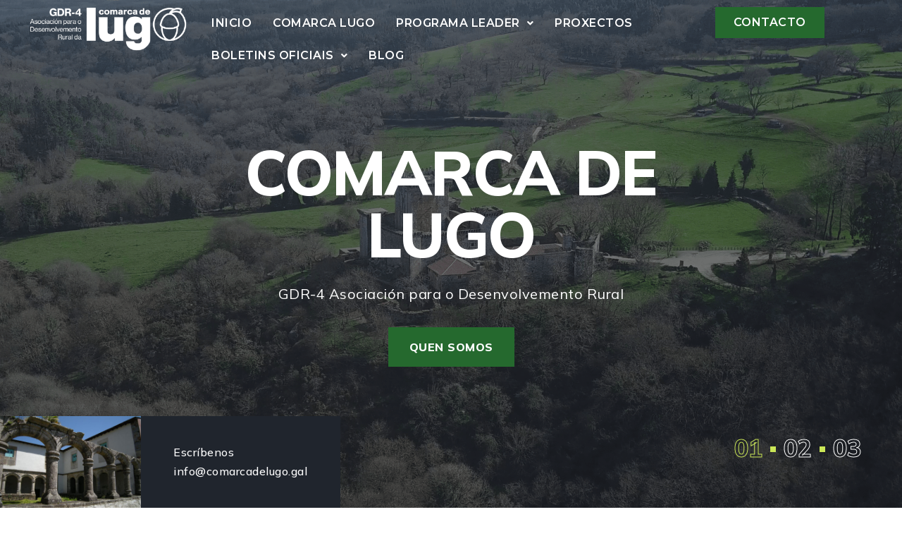

--- FILE ---
content_type: text/html; charset=UTF-8
request_url: https://comarcadelugo.gal/
body_size: 24081
content:
<!DOCTYPE html>
<html lang="gl-ES">
<head>
	<meta charset="UTF-8" />
	<meta name="viewport" content="width=device-width, initial-scale=1" />
	<link rel="profile" href="https://gmpg.org/xfn/11" />
	<link rel="pingback" href="https://comarcadelugo.gal/xmlrpc.php" />
	<meta name='robots' content='index, follow, max-image-preview:large, max-snippet:-1, max-video-preview:-1' />
<script id="cookieyes" type="text/javascript" src="https://cdn-cookieyes.com/client_data/fb0b218e466bf06c9ad8b72d/script.js"></script>
	<!-- This site is optimized with the Yoast SEO plugin v24.0 - https://yoast.com/wordpress/plugins/seo/ -->
	<title>GDR-4 Comarca de Lugo</title>
	<meta name="description" content="A Asociación para o Desenvolvemento Rural da Comarca de Lugo promove proxectos locais e xestiona fondos LEADER para impulsar o crecemento rural." />
	<link rel="canonical" href="https://comarcadelugo.gal/" />
	<meta property="og:locale" content="gl_ES" />
	<meta property="og:type" content="website" />
	<meta property="og:title" content="GDR-4 Comarca de Lugo" />
	<meta property="og:description" content="A Asociación para o Desenvolvemento Rural da Comarca de Lugo promove proxectos locais e xestiona fondos LEADER para impulsar o crecemento rural." />
	<meta property="og:url" content="https://comarcadelugo.gal/" />
	<meta property="og:site_name" content="GDR-4 Comarca de Lugo" />
	<meta property="article:publisher" content="https://www.facebook.com/gdrcomarcadelugo" />
	<meta property="article:modified_time" content="2024-10-10T16:13:13+00:00" />
	<meta property="og:image" content="https://comarcadelugo.gal/wp-content/uploads/2024/05/OUTEIRO-DE-REI-STA-ISABEL-AREA-1.jpg" />
	<meta name="twitter:card" content="summary_large_image" />
	<meta name="twitter:site" content="@gdr_lugo" />
	<script type="application/ld+json" class="yoast-schema-graph">{"@context":"https://schema.org","@graph":[{"@type":"WebPage","@id":"https://comarcadelugo.gal/","url":"https://comarcadelugo.gal/","name":"GDR-4 Comarca de Lugo","isPartOf":{"@id":"https://comarcadelugo.gal/#website"},"about":{"@id":"https://comarcadelugo.gal/#organization"},"primaryImageOfPage":{"@id":"https://comarcadelugo.gal/#primaryimage"},"image":{"@id":"https://comarcadelugo.gal/#primaryimage"},"thumbnailUrl":"https://comarcadelugo.gal/wp-content/uploads/2024/05/OUTEIRO-DE-REI-STA-ISABEL-AREA-1.jpg","datePublished":"2022-01-29T07:48:30+00:00","dateModified":"2024-10-10T16:13:13+00:00","description":"A Asociación para o Desenvolvemento Rural da Comarca de Lugo promove proxectos locais e xestiona fondos LEADER para impulsar o crecemento rural.","breadcrumb":{"@id":"https://comarcadelugo.gal/#breadcrumb"},"inLanguage":"gl-ES","potentialAction":[{"@type":"ReadAction","target":["https://comarcadelugo.gal/"]}]},{"@type":"ImageObject","inLanguage":"gl-ES","@id":"https://comarcadelugo.gal/#primaryimage","url":"https://comarcadelugo.gal/wp-content/uploads/2024/05/OUTEIRO-DE-REI-STA-ISABEL-AREA-1.jpg","contentUrl":"https://comarcadelugo.gal/wp-content/uploads/2024/05/OUTEIRO-DE-REI-STA-ISABEL-AREA-1.jpg","width":600,"height":399},{"@type":"BreadcrumbList","@id":"https://comarcadelugo.gal/#breadcrumb","itemListElement":[{"@type":"ListItem","position":1,"name":"Inicio"}]},{"@type":"WebSite","@id":"https://comarcadelugo.gal/#website","url":"https://comarcadelugo.gal/","name":"GDR-4 Comarca de Lugo","description":"Asociación para o Desenvolvemento Rural da Comarca de Lugo","publisher":{"@id":"https://comarcadelugo.gal/#organization"},"potentialAction":[{"@type":"SearchAction","target":{"@type":"EntryPoint","urlTemplate":"https://comarcadelugo.gal/?s={search_term_string}"},"query-input":{"@type":"PropertyValueSpecification","valueRequired":true,"valueName":"search_term_string"}}],"inLanguage":"gl-ES"},{"@type":"Organization","@id":"https://comarcadelugo.gal/#organization","name":"GDR-4 Comarca de Lugo","url":"https://comarcadelugo.gal/","logo":{"@type":"ImageObject","inLanguage":"gl-ES","@id":"https://comarcadelugo.gal/#/schema/logo/image/","url":"https://comarcadelugo.gal/wp-content/uploads/2024/04/GDR4_Comarca-de-Lugo-Logo.png","contentUrl":"https://comarcadelugo.gal/wp-content/uploads/2024/04/GDR4_Comarca-de-Lugo-Logo.png","width":1268,"height":490,"caption":"GDR-4 Comarca de Lugo"},"image":{"@id":"https://comarcadelugo.gal/#/schema/logo/image/"},"sameAs":["https://www.facebook.com/gdrcomarcadelugo","https://x.com/gdr_lugo","https://www.instagram.com/gdrcomarcadelugo/?hl=es"]}]}</script>
	<!-- / Yoast SEO plugin. -->


<link rel='dns-prefetch' href='//fonts.googleapis.com' />
<link rel="alternate" type="application/rss+xml" title="GDR-4 Comarca de Lugo &raquo; Feed" href="https://comarcadelugo.gal/feed/" />
<link rel="alternate" type="application/rss+xml" title="GDR-4 Comarca de Lugo &raquo; Feed de comentarios" href="https://comarcadelugo.gal/comments/feed/" />
<script type="text/javascript">
/* <![CDATA[ */
window._wpemojiSettings = {"baseUrl":"https:\/\/s.w.org\/images\/core\/emoji\/15.0.3\/72x72\/","ext":".png","svgUrl":"https:\/\/s.w.org\/images\/core\/emoji\/15.0.3\/svg\/","svgExt":".svg","source":{"concatemoji":"https:\/\/comarcadelugo.gal\/wp-includes\/js\/wp-emoji-release.min.js?ver=6.6.4"}};
/*! This file is auto-generated */
!function(i,n){var o,s,e;function c(e){try{var t={supportTests:e,timestamp:(new Date).valueOf()};sessionStorage.setItem(o,JSON.stringify(t))}catch(e){}}function p(e,t,n){e.clearRect(0,0,e.canvas.width,e.canvas.height),e.fillText(t,0,0);var t=new Uint32Array(e.getImageData(0,0,e.canvas.width,e.canvas.height).data),r=(e.clearRect(0,0,e.canvas.width,e.canvas.height),e.fillText(n,0,0),new Uint32Array(e.getImageData(0,0,e.canvas.width,e.canvas.height).data));return t.every(function(e,t){return e===r[t]})}function u(e,t,n){switch(t){case"flag":return n(e,"\ud83c\udff3\ufe0f\u200d\u26a7\ufe0f","\ud83c\udff3\ufe0f\u200b\u26a7\ufe0f")?!1:!n(e,"\ud83c\uddfa\ud83c\uddf3","\ud83c\uddfa\u200b\ud83c\uddf3")&&!n(e,"\ud83c\udff4\udb40\udc67\udb40\udc62\udb40\udc65\udb40\udc6e\udb40\udc67\udb40\udc7f","\ud83c\udff4\u200b\udb40\udc67\u200b\udb40\udc62\u200b\udb40\udc65\u200b\udb40\udc6e\u200b\udb40\udc67\u200b\udb40\udc7f");case"emoji":return!n(e,"\ud83d\udc26\u200d\u2b1b","\ud83d\udc26\u200b\u2b1b")}return!1}function f(e,t,n){var r="undefined"!=typeof WorkerGlobalScope&&self instanceof WorkerGlobalScope?new OffscreenCanvas(300,150):i.createElement("canvas"),a=r.getContext("2d",{willReadFrequently:!0}),o=(a.textBaseline="top",a.font="600 32px Arial",{});return e.forEach(function(e){o[e]=t(a,e,n)}),o}function t(e){var t=i.createElement("script");t.src=e,t.defer=!0,i.head.appendChild(t)}"undefined"!=typeof Promise&&(o="wpEmojiSettingsSupports",s=["flag","emoji"],n.supports={everything:!0,everythingExceptFlag:!0},e=new Promise(function(e){i.addEventListener("DOMContentLoaded",e,{once:!0})}),new Promise(function(t){var n=function(){try{var e=JSON.parse(sessionStorage.getItem(o));if("object"==typeof e&&"number"==typeof e.timestamp&&(new Date).valueOf()<e.timestamp+604800&&"object"==typeof e.supportTests)return e.supportTests}catch(e){}return null}();if(!n){if("undefined"!=typeof Worker&&"undefined"!=typeof OffscreenCanvas&&"undefined"!=typeof URL&&URL.createObjectURL&&"undefined"!=typeof Blob)try{var e="postMessage("+f.toString()+"("+[JSON.stringify(s),u.toString(),p.toString()].join(",")+"));",r=new Blob([e],{type:"text/javascript"}),a=new Worker(URL.createObjectURL(r),{name:"wpTestEmojiSupports"});return void(a.onmessage=function(e){c(n=e.data),a.terminate(),t(n)})}catch(e){}c(n=f(s,u,p))}t(n)}).then(function(e){for(var t in e)n.supports[t]=e[t],n.supports.everything=n.supports.everything&&n.supports[t],"flag"!==t&&(n.supports.everythingExceptFlag=n.supports.everythingExceptFlag&&n.supports[t]);n.supports.everythingExceptFlag=n.supports.everythingExceptFlag&&!n.supports.flag,n.DOMReady=!1,n.readyCallback=function(){n.DOMReady=!0}}).then(function(){return e}).then(function(){var e;n.supports.everything||(n.readyCallback(),(e=n.source||{}).concatemoji?t(e.concatemoji):e.wpemoji&&e.twemoji&&(t(e.twemoji),t(e.wpemoji)))}))}((window,document),window._wpemojiSettings);
/* ]]> */
</script>
<link rel='stylesheet' id='hfe-widgets-style-css' href='https://comarcadelugo.gal/wp-content/plugins/header-footer-elementor/inc/widgets-css/frontend.css?ver=2.0.6' type='text/css' media='all' />
<style id='wp-emoji-styles-inline-css' type='text/css'>

	img.wp-smiley, img.emoji {
		display: inline !important;
		border: none !important;
		box-shadow: none !important;
		height: 1em !important;
		width: 1em !important;
		margin: 0 0.07em !important;
		vertical-align: -0.1em !important;
		background: none !important;
		padding: 0 !important;
	}
</style>
<style id='classic-theme-styles-inline-css' type='text/css'>
/*! This file is auto-generated */
.wp-block-button__link{color:#fff;background-color:#32373c;border-radius:9999px;box-shadow:none;text-decoration:none;padding:calc(.667em + 2px) calc(1.333em + 2px);font-size:1.125em}.wp-block-file__button{background:#32373c;color:#fff;text-decoration:none}
</style>
<style id='global-styles-inline-css' type='text/css'>
:root{--wp--preset--aspect-ratio--square: 1;--wp--preset--aspect-ratio--4-3: 4/3;--wp--preset--aspect-ratio--3-4: 3/4;--wp--preset--aspect-ratio--3-2: 3/2;--wp--preset--aspect-ratio--2-3: 2/3;--wp--preset--aspect-ratio--16-9: 16/9;--wp--preset--aspect-ratio--9-16: 9/16;--wp--preset--color--black: #000000;--wp--preset--color--cyan-bluish-gray: #abb8c3;--wp--preset--color--white: #ffffff;--wp--preset--color--pale-pink: #f78da7;--wp--preset--color--vivid-red: #cf2e2e;--wp--preset--color--luminous-vivid-orange: #ff6900;--wp--preset--color--luminous-vivid-amber: #fcb900;--wp--preset--color--light-green-cyan: #7bdcb5;--wp--preset--color--vivid-green-cyan: #00d084;--wp--preset--color--pale-cyan-blue: #8ed1fc;--wp--preset--color--vivid-cyan-blue: #0693e3;--wp--preset--color--vivid-purple: #9b51e0;--wp--preset--gradient--vivid-cyan-blue-to-vivid-purple: linear-gradient(135deg,rgba(6,147,227,1) 0%,rgb(155,81,224) 100%);--wp--preset--gradient--light-green-cyan-to-vivid-green-cyan: linear-gradient(135deg,rgb(122,220,180) 0%,rgb(0,208,130) 100%);--wp--preset--gradient--luminous-vivid-amber-to-luminous-vivid-orange: linear-gradient(135deg,rgba(252,185,0,1) 0%,rgba(255,105,0,1) 100%);--wp--preset--gradient--luminous-vivid-orange-to-vivid-red: linear-gradient(135deg,rgba(255,105,0,1) 0%,rgb(207,46,46) 100%);--wp--preset--gradient--very-light-gray-to-cyan-bluish-gray: linear-gradient(135deg,rgb(238,238,238) 0%,rgb(169,184,195) 100%);--wp--preset--gradient--cool-to-warm-spectrum: linear-gradient(135deg,rgb(74,234,220) 0%,rgb(151,120,209) 20%,rgb(207,42,186) 40%,rgb(238,44,130) 60%,rgb(251,105,98) 80%,rgb(254,248,76) 100%);--wp--preset--gradient--blush-light-purple: linear-gradient(135deg,rgb(255,206,236) 0%,rgb(152,150,240) 100%);--wp--preset--gradient--blush-bordeaux: linear-gradient(135deg,rgb(254,205,165) 0%,rgb(254,45,45) 50%,rgb(107,0,62) 100%);--wp--preset--gradient--luminous-dusk: linear-gradient(135deg,rgb(255,203,112) 0%,rgb(199,81,192) 50%,rgb(65,88,208) 100%);--wp--preset--gradient--pale-ocean: linear-gradient(135deg,rgb(255,245,203) 0%,rgb(182,227,212) 50%,rgb(51,167,181) 100%);--wp--preset--gradient--electric-grass: linear-gradient(135deg,rgb(202,248,128) 0%,rgb(113,206,126) 100%);--wp--preset--gradient--midnight: linear-gradient(135deg,rgb(2,3,129) 0%,rgb(40,116,252) 100%);--wp--preset--font-size--small: 13px;--wp--preset--font-size--medium: 20px;--wp--preset--font-size--large: 36px;--wp--preset--font-size--x-large: 42px;--wp--preset--spacing--20: 0.44rem;--wp--preset--spacing--30: 0.67rem;--wp--preset--spacing--40: 1rem;--wp--preset--spacing--50: 1.5rem;--wp--preset--spacing--60: 2.25rem;--wp--preset--spacing--70: 3.38rem;--wp--preset--spacing--80: 5.06rem;--wp--preset--shadow--natural: 6px 6px 9px rgba(0, 0, 0, 0.2);--wp--preset--shadow--deep: 12px 12px 50px rgba(0, 0, 0, 0.4);--wp--preset--shadow--sharp: 6px 6px 0px rgba(0, 0, 0, 0.2);--wp--preset--shadow--outlined: 6px 6px 0px -3px rgba(255, 255, 255, 1), 6px 6px rgba(0, 0, 0, 1);--wp--preset--shadow--crisp: 6px 6px 0px rgba(0, 0, 0, 1);}:where(.is-layout-flex){gap: 0.5em;}:where(.is-layout-grid){gap: 0.5em;}body .is-layout-flex{display: flex;}.is-layout-flex{flex-wrap: wrap;align-items: center;}.is-layout-flex > :is(*, div){margin: 0;}body .is-layout-grid{display: grid;}.is-layout-grid > :is(*, div){margin: 0;}:where(.wp-block-columns.is-layout-flex){gap: 2em;}:where(.wp-block-columns.is-layout-grid){gap: 2em;}:where(.wp-block-post-template.is-layout-flex){gap: 1.25em;}:where(.wp-block-post-template.is-layout-grid){gap: 1.25em;}.has-black-color{color: var(--wp--preset--color--black) !important;}.has-cyan-bluish-gray-color{color: var(--wp--preset--color--cyan-bluish-gray) !important;}.has-white-color{color: var(--wp--preset--color--white) !important;}.has-pale-pink-color{color: var(--wp--preset--color--pale-pink) !important;}.has-vivid-red-color{color: var(--wp--preset--color--vivid-red) !important;}.has-luminous-vivid-orange-color{color: var(--wp--preset--color--luminous-vivid-orange) !important;}.has-luminous-vivid-amber-color{color: var(--wp--preset--color--luminous-vivid-amber) !important;}.has-light-green-cyan-color{color: var(--wp--preset--color--light-green-cyan) !important;}.has-vivid-green-cyan-color{color: var(--wp--preset--color--vivid-green-cyan) !important;}.has-pale-cyan-blue-color{color: var(--wp--preset--color--pale-cyan-blue) !important;}.has-vivid-cyan-blue-color{color: var(--wp--preset--color--vivid-cyan-blue) !important;}.has-vivid-purple-color{color: var(--wp--preset--color--vivid-purple) !important;}.has-black-background-color{background-color: var(--wp--preset--color--black) !important;}.has-cyan-bluish-gray-background-color{background-color: var(--wp--preset--color--cyan-bluish-gray) !important;}.has-white-background-color{background-color: var(--wp--preset--color--white) !important;}.has-pale-pink-background-color{background-color: var(--wp--preset--color--pale-pink) !important;}.has-vivid-red-background-color{background-color: var(--wp--preset--color--vivid-red) !important;}.has-luminous-vivid-orange-background-color{background-color: var(--wp--preset--color--luminous-vivid-orange) !important;}.has-luminous-vivid-amber-background-color{background-color: var(--wp--preset--color--luminous-vivid-amber) !important;}.has-light-green-cyan-background-color{background-color: var(--wp--preset--color--light-green-cyan) !important;}.has-vivid-green-cyan-background-color{background-color: var(--wp--preset--color--vivid-green-cyan) !important;}.has-pale-cyan-blue-background-color{background-color: var(--wp--preset--color--pale-cyan-blue) !important;}.has-vivid-cyan-blue-background-color{background-color: var(--wp--preset--color--vivid-cyan-blue) !important;}.has-vivid-purple-background-color{background-color: var(--wp--preset--color--vivid-purple) !important;}.has-black-border-color{border-color: var(--wp--preset--color--black) !important;}.has-cyan-bluish-gray-border-color{border-color: var(--wp--preset--color--cyan-bluish-gray) !important;}.has-white-border-color{border-color: var(--wp--preset--color--white) !important;}.has-pale-pink-border-color{border-color: var(--wp--preset--color--pale-pink) !important;}.has-vivid-red-border-color{border-color: var(--wp--preset--color--vivid-red) !important;}.has-luminous-vivid-orange-border-color{border-color: var(--wp--preset--color--luminous-vivid-orange) !important;}.has-luminous-vivid-amber-border-color{border-color: var(--wp--preset--color--luminous-vivid-amber) !important;}.has-light-green-cyan-border-color{border-color: var(--wp--preset--color--light-green-cyan) !important;}.has-vivid-green-cyan-border-color{border-color: var(--wp--preset--color--vivid-green-cyan) !important;}.has-pale-cyan-blue-border-color{border-color: var(--wp--preset--color--pale-cyan-blue) !important;}.has-vivid-cyan-blue-border-color{border-color: var(--wp--preset--color--vivid-cyan-blue) !important;}.has-vivid-purple-border-color{border-color: var(--wp--preset--color--vivid-purple) !important;}.has-vivid-cyan-blue-to-vivid-purple-gradient-background{background: var(--wp--preset--gradient--vivid-cyan-blue-to-vivid-purple) !important;}.has-light-green-cyan-to-vivid-green-cyan-gradient-background{background: var(--wp--preset--gradient--light-green-cyan-to-vivid-green-cyan) !important;}.has-luminous-vivid-amber-to-luminous-vivid-orange-gradient-background{background: var(--wp--preset--gradient--luminous-vivid-amber-to-luminous-vivid-orange) !important;}.has-luminous-vivid-orange-to-vivid-red-gradient-background{background: var(--wp--preset--gradient--luminous-vivid-orange-to-vivid-red) !important;}.has-very-light-gray-to-cyan-bluish-gray-gradient-background{background: var(--wp--preset--gradient--very-light-gray-to-cyan-bluish-gray) !important;}.has-cool-to-warm-spectrum-gradient-background{background: var(--wp--preset--gradient--cool-to-warm-spectrum) !important;}.has-blush-light-purple-gradient-background{background: var(--wp--preset--gradient--blush-light-purple) !important;}.has-blush-bordeaux-gradient-background{background: var(--wp--preset--gradient--blush-bordeaux) !important;}.has-luminous-dusk-gradient-background{background: var(--wp--preset--gradient--luminous-dusk) !important;}.has-pale-ocean-gradient-background{background: var(--wp--preset--gradient--pale-ocean) !important;}.has-electric-grass-gradient-background{background: var(--wp--preset--gradient--electric-grass) !important;}.has-midnight-gradient-background{background: var(--wp--preset--gradient--midnight) !important;}.has-small-font-size{font-size: var(--wp--preset--font-size--small) !important;}.has-medium-font-size{font-size: var(--wp--preset--font-size--medium) !important;}.has-large-font-size{font-size: var(--wp--preset--font-size--large) !important;}.has-x-large-font-size{font-size: var(--wp--preset--font-size--x-large) !important;}
:where(.wp-block-post-template.is-layout-flex){gap: 1.25em;}:where(.wp-block-post-template.is-layout-grid){gap: 1.25em;}
:where(.wp-block-columns.is-layout-flex){gap: 2em;}:where(.wp-block-columns.is-layout-grid){gap: 2em;}
:root :where(.wp-block-pullquote){font-size: 1.5em;line-height: 1.6;}
</style>
<link rel='stylesheet' id='contact-form-7-css' href='https://comarcadelugo.gal/wp-content/plugins/contact-form-7/includes/css/styles.css?ver=6.0.1' type='text/css' media='all' />
<link rel='stylesheet' id='wpa-css-css' href='https://comarcadelugo.gal/wp-content/plugins/honeypot/includes/css/wpa.css?ver=2.2.05' type='text/css' media='all' />
<link rel='stylesheet' id='hfe-style-css' href='https://comarcadelugo.gal/wp-content/plugins/header-footer-elementor/assets/css/header-footer-elementor.css?ver=2.0.6' type='text/css' media='all' />
<link rel='stylesheet' id='elementor-frontend-css' href='https://comarcadelugo.gal/wp-content/plugins/elementor/assets/css/frontend-lite.min.css?ver=3.21.8' type='text/css' media='all' />
<link rel='stylesheet' id='swiper-css' href='https://comarcadelugo.gal/wp-content/plugins/elementor/assets/lib/swiper/v8/css/swiper.min.css?ver=8.4.5' type='text/css' media='all' />
<link rel='stylesheet' id='elementor-post-9-css' href='https://comarcadelugo.gal/wp-content/uploads/elementor/css/post-9.css?ver=1718177287' type='text/css' media='all' />
<link rel='stylesheet' id='she-header-style-css' href='https://comarcadelugo.gal/wp-content/plugins/sticky-header-effects-for-elementor/assets/css/she-header-style.css?ver=1.6.11' type='text/css' media='all' />
<link rel='stylesheet' id='elementor-global-css' href='https://comarcadelugo.gal/wp-content/uploads/elementor/css/global.css?ver=1718177288' type='text/css' media='all' />
<link rel='stylesheet' id='elementor-post-6085-css' href='https://comarcadelugo.gal/wp-content/uploads/elementor/css/post-6085.css?ver=1728576797' type='text/css' media='all' />
<link rel='stylesheet' id='elementor-post-13561-css' href='https://comarcadelugo.gal/wp-content/uploads/elementor/css/post-13561.css?ver=1718177288' type='text/css' media='all' />
<link rel='stylesheet' id='elementor-post-13737-css' href='https://comarcadelugo.gal/wp-content/uploads/elementor/css/post-13737.css?ver=1736767678' type='text/css' media='all' />
<link rel='stylesheet' id='parent-style-css' href='https://comarcadelugo.gal/wp-content/themes/sowind/style.css?ver=6.6.4' type='text/css' media='all' />
<link rel='stylesheet' id='child-style-css' href='https://comarcadelugo.gal/wp-content/themes/sowind-child/style.css?ver=6.6.4' type='text/css' media='all' />
<link rel='stylesheet' id='bootstrap-css' href='https://comarcadelugo.gal/wp-content/themes/sowind/css/plugins/bootstrap.min.css?ver=6.6.4' type='text/css' media='all' />
<link rel='stylesheet' id='animate-css' href='https://comarcadelugo.gal/wp-content/themes/sowind/css/plugins/animate.css?ver=6.6.4' type='text/css' media='all' />
<link rel='stylesheet' id='fontawesome-all-css' href='https://comarcadelugo.gal/wp-content/themes/sowind/css/plugins/fontawesome-all.min.css?ver=6.6.4' type='text/css' media='all' />
<link rel='stylesheet' id='flat-icon-css' href='https://comarcadelugo.gal/wp-content/themes/sowind/css/plugins/flaticon.css?ver=6.6.4' type='text/css' media='all' />
<link rel='stylesheet' id='themify-icons-css' href='https://comarcadelugo.gal/wp-content/themes/sowind/css/plugins/themify-icons.css?ver=6.6.4' type='text/css' media='all' />
<link rel='stylesheet' id='magnific-popup-css' href='https://comarcadelugo.gal/wp-content/themes/sowind/css/plugins/magnific-popup.css?ver=6.6.4' type='text/css' media='all' />
<link rel='stylesheet' id='lightgallery-css' href='https://comarcadelugo.gal/wp-content/themes/sowind/css/plugins/lightgallery.css?ver=6.6.4' type='text/css' media='all' />
<link rel='stylesheet' id='owl-carousel-css' href='https://comarcadelugo.gal/wp-content/themes/sowind/css/plugins/owl.carousel.css?ver=6.6.4' type='text/css' media='all' />
<link rel='stylesheet' id='owl-theme-css' href='https://comarcadelugo.gal/wp-content/themes/sowind/css/plugins/owl.theme.default.css?ver=6.6.4' type='text/css' media='all' />
<link rel='stylesheet' id='sowind-default-css' href='https://comarcadelugo.gal/wp-content/themes/sowind/css/plugins/default.css?ver=6.6.4' type='text/css' media='all' />
<link rel='stylesheet' id='sowind-nav-menu-css' href='https://comarcadelugo.gal/wp-content/themes/sowind/css/plugins/nav-menu.css?ver=6.6.4' type='text/css' media='all' />
<link rel='stylesheet' id='sowind-styles-css' href='https://comarcadelugo.gal/wp-content/themes/sowind/css/styles.css?ver=6.6.4' type='text/css' media='all' />
<link rel='stylesheet' id='sowind-fonts-css' href='//fonts.googleapis.com/css?family=Mulish%3A400%2C500%2C600%2C700%2C800%2C900%26display%3Dswap&#038;ver=1.0.0' type='text/css' media='all' />
<link rel='stylesheet' id='sowind-css-css' href='https://comarcadelugo.gal/wp-content/themes/sowind-child/style.css?ver=2023-02-20' type='text/css' media='all' />
<link rel='stylesheet' id='hfe-icons-list-css' href='https://comarcadelugo.gal/wp-content/plugins/elementor/assets/css/widget-icon-list.min.css?ver=3.24.3' type='text/css' media='all' />
<link rel='stylesheet' id='hfe-social-icons-css' href='https://comarcadelugo.gal/wp-content/plugins/elementor/assets/css/widget-social-icons.min.css?ver=3.24.0' type='text/css' media='all' />
<link rel='stylesheet' id='hfe-social-share-icons-brands-css' href='https://comarcadelugo.gal/wp-content/plugins/elementor/assets/lib/font-awesome/css/brands.css?ver=5.15.3' type='text/css' media='all' />
<link rel='stylesheet' id='hfe-social-share-icons-fontawesome-css' href='https://comarcadelugo.gal/wp-content/plugins/elementor/assets/lib/font-awesome/css/fontawesome.css?ver=5.15.3' type='text/css' media='all' />
<link rel='stylesheet' id='hfe-nav-menu-icons-css' href='https://comarcadelugo.gal/wp-content/plugins/elementor/assets/lib/font-awesome/css/solid.css?ver=5.15.3' type='text/css' media='all' />
<link rel='stylesheet' id='google-fonts-1-css' href='https://fonts.googleapis.com/css?family=Montserrat%3A100%2C100italic%2C200%2C200italic%2C300%2C300italic%2C400%2C400italic%2C500%2C500italic%2C600%2C600italic%2C700%2C700italic%2C800%2C800italic%2C900%2C900italic&#038;display=swap&#038;ver=6.6.4' type='text/css' media='all' />
<link rel="preconnect" href="https://fonts.gstatic.com/" crossorigin><script type="text/javascript" src="https://comarcadelugo.gal/wp-includes/js/jquery/jquery.min.js?ver=3.7.1" id="jquery-core-js"></script>
<script type="text/javascript" src="https://comarcadelugo.gal/wp-includes/js/jquery/jquery-migrate.min.js?ver=3.4.1" id="jquery-migrate-js"></script>
<script type="text/javascript" id="jquery-js-after">
/* <![CDATA[ */
!function($){"use strict";$(document).ready(function(){$(this).scrollTop()>100&&$(".hfe-scroll-to-top-wrap").removeClass("hfe-scroll-to-top-hide"),$(window).scroll(function(){$(this).scrollTop()<100?$(".hfe-scroll-to-top-wrap").fadeOut(300):$(".hfe-scroll-to-top-wrap").fadeIn(300)}),$(".hfe-scroll-to-top-wrap").on("click",function(){$("html, body").animate({scrollTop:0},300);return!1})})}(jQuery);
/* ]]> */
</script>
<script type="text/javascript" src="https://comarcadelugo.gal/wp-content/plugins/wp-letsencrypt-ssl/admin/js/jsredirect.js?ver=7.7.9" id="wpen-jsredirect-js"></script>
<script type="text/javascript" src="https://comarcadelugo.gal/wp-content/plugins/sticky-header-effects-for-elementor/assets/js/she-header.js?ver=1.6.11" id="she-header-js"></script>
<link rel="https://api.w.org/" href="https://comarcadelugo.gal/wp-json/" /><link rel="alternate" title="JSON" type="application/json" href="https://comarcadelugo.gal/wp-json/wp/v2/pages/6085" /><link rel="EditURI" type="application/rsd+xml" title="RSD" href="https://comarcadelugo.gal/xmlrpc.php?rsd" />
<meta name="generator" content="WordPress 6.6.4" />
<link rel='shortlink' href='https://comarcadelugo.gal/' />
<link rel="alternate" title="oEmbed (JSON)" type="application/json+oembed" href="https://comarcadelugo.gal/wp-json/oembed/1.0/embed?url=https%3A%2F%2Fcomarcadelugo.gal%2F" />
<link rel="alternate" title="oEmbed (XML)" type="text/xml+oembed" href="https://comarcadelugo.gal/wp-json/oembed/1.0/embed?url=https%3A%2F%2Fcomarcadelugo.gal%2F&#038;format=xml" />
<meta name="generator" content="Redux 4.5.0" /><!-- start Simple Custom CSS and JS -->
<script type="text/javascript">
jQuery(document).ready(function( $ ){
    // Mapea las clases de los escudos con las URLs de las imágenes correspondientes
    var escudosMap = {
        'escudo-outeiro': 'https://comarcadelugo.gal/wp-content/uploads/2024/04/comarca-lugo-outeiro-rei-1.jpg',
        'escudo-guntin': 'https://comarcadelugo.gal/wp-content/uploads/2024/05/comarca-lugo-guntin.jpg',
        'escudo-friol': 'https://comarcadelugo.gal/wp-content/uploads/2024/04/comarca-lugo-friol-1-1.jpg',
        'escudo-lugo': 'https://comarcadelugo.gal/wp-content/uploads/2024/04/comarca-lugo-lugo-1.jpg',
        'escudo-corgo': 'https://comarcadelugo.gal/wp-content/uploads/2024/04/comarca-lugo-o-corgo-1.jpg',
        'escudo-castroverde': 'https://comarcadelugo.gal/wp-content/uploads/2024/04/castillo-castroverde-1.jpg',
        'escudo-rabade': 'https://comarcadelugo.gal/wp-content/uploads/2024/04/Ponte_Vella_de_Rabade.jpg'
    };

    $.each(escudosMap, function(className, imgSrc) {
        $('.' + className).hover(
            function() {
                $('#imagen-concello').fadeOut(200, function() {
                    $(this).attr('src', imgSrc).fadeIn(200);
                });
            },
            function() {
                // Opcional: Puedes agregar alguna acción al salir del hover si es necesario
            }
        );
    });
});
</script>
<!-- end Simple Custom CSS and JS -->
<!-- start Simple Custom CSS and JS -->
<script type="text/javascript">
jQuery(document).ready(function( $ ){
	
	$("#blog-read-more a.text-secondary,.blog-img + .card-body a.text-secondary").text("Ler Máis ⟶");
	
	
});

</script>
<!-- end Simple Custom CSS and JS -->

		<!-- GA Google Analytics @ https://m0n.co/ga -->
		<script async src="https://www.googletagmanager.com/gtag/js?id=G-6BF21R1M5Z"></script>
		<script>
			window.dataLayer = window.dataLayer || [];
			function gtag(){dataLayer.push(arguments);}
			gtag('js', new Date());
			gtag('config', 'G-6BF21R1M5Z');
		</script>

	<meta name="generator" content="Elementor 3.21.8; features: e_optimized_assets_loading, e_optimized_css_loading, e_font_icon_svg, additional_custom_breakpoints; settings: css_print_method-external, google_font-enabled, font_display-swap">
<link rel="icon" href="https://comarcadelugo.gal/wp-content/uploads/2024/04/cropped-GDR4_fabicon1-150x150-1-32x32.jpg" sizes="32x32" />
<link rel="icon" href="https://comarcadelugo.gal/wp-content/uploads/2024/04/cropped-GDR4_fabicon1-150x150-1-192x192.jpg" sizes="192x192" />
<link rel="apple-touch-icon" href="https://comarcadelugo.gal/wp-content/uploads/2024/04/cropped-GDR4_fabicon1-150x150-1-180x180.jpg" />
<meta name="msapplication-TileImage" content="https://comarcadelugo.gal/wp-content/uploads/2024/04/cropped-GDR4_fabicon1-150x150-1-270x270.jpg" />
		<style type="text/css" id="wp-custom-css">
			/*Botones inicio*/
.btn-style1.primary:hover, .btn-style1.primary:active, .btn-style1.primary:focus {
color: #25692E !important;
background-color: #cbe757;
		border-color: #25692E;
}

.btn-style1 {
	background-color: #25692E;
	border-color: #25692E;
}

.btn-style1:hover {
	background-color: #cbe757 !important;
	border-color: #25692E;
}

/* IMAGENES CARD*/
.card-style-01.card-style-01 img {
		min-height: 300px;
		object-fit: cover;
}

.content-inner {
	min-height: 50px;
}

.card-style-01 .card-content-hover .card-background {
    height: 402px;
}

/*TARJETA* FLECHAS*/
#tarjeta-flechas > div > div > div > div > div > h3 {
	margin: 0;
}

.card-body > .text-white {
	min-height:140px;
}

/*CAMBIAR PUNTERO COMARCA LUGO*/
#slider-puntero {
	cursor: grab;
}

/*captions*/

.wp-caption{
	background: transparent !important;
	border: none;
}

.wp-caption-text{
	color:white !important;
}

.card-list, .card-footer,.cky-footer-wrapper div:not([class]),.card-body .entry-meta, .page-info .date-details{
	display:none !important;
}

/*Ocultar cuadrado de imagenes en movil*/
@media only screen and (max-width: 767px) {
	
#cuadrado-imagenes > div > div > div:nth-of-type(2),
	#cuadrado-imagenes-2 > div > div > div:nth-of-type(2){
	display: none;
}
}

/* IMAGEN QUE VA CAMBIANDO */
.escudos img{
	padding-left: 40px;
	padding-right: 40px;
}
#imagen-concello {
	height: 70vh;
	width: 100%;
	object-fit:cover;
	filter: brightness(90%);
}

/*Contenedor escudos concello*/
.escudos {
	display: flex;
	flex-wrap: wrap;
	justify-content:center;
}

/*Enlaces Normativa*/
a.normativa-comarca {
            text-decoration: none;
            color: #007bff;
            position: relative;
            padding-right: 20px;
        }

        a.normativa-comarca::after {
            content: "\1F517"; /* Unicode for a link icon */
            position: absolute;
            right: 0;
            top: 0;
            font-size: 12px;
            color: #007bff;
        }

        a.normativa-comarca:hover::after {
            color: #0056b3;
        }		</style>
		</head>

<body class="home page-template page-template-elementor_header_footer page page-id-6085 ehf-header ehf-footer ehf-template-sowind ehf-stylesheet-sowind-child elementor-default elementor-template-full-width elementor-kit-9 elementor-page elementor-page-6085">
<div id="page" class="hfeed site">

		<header id="masthead" itemscope="itemscope" itemtype="https://schema.org/WPHeader">
			<p class="main-title bhf-hidden" itemprop="headline"><a href="https://comarcadelugo.gal" title="GDR-4 Comarca de Lugo" rel="home">GDR-4 Comarca de Lugo</a></p>
					<div data-elementor-type="wp-post" data-elementor-id="13561" class="elementor elementor-13561">
				<header class="elementor-element elementor-element-5eb14b6 e-con-full e-flex e-con e-parent" data-id="5eb14b6" data-element_type="container" data-settings="{&quot;background_background&quot;:&quot;classic&quot;}">
		<div class="elementor-element elementor-element-35f14fa e-con-full e-flex e-con e-child" data-id="35f14fa" data-element_type="container" data-settings="{&quot;background_background&quot;:&quot;classic&quot;}">
				<div class="elementor-element elementor-element-071e7fa elementor-widget elementor-widget-image" data-id="071e7fa" data-element_type="widget" data-widget_type="image.default">
				<div class="elementor-widget-container">
			<style>/*! elementor - v3.21.0 - 26-05-2024 */
.elementor-widget-image{text-align:center}.elementor-widget-image a{display:inline-block}.elementor-widget-image a img[src$=".svg"]{width:48px}.elementor-widget-image img{vertical-align:middle;display:inline-block}</style>											<a href="https://comarcadelugo.gal/">
							<img fetchpriority="high" width="1414" height="394" src="https://comarcadelugo.gal/wp-content/uploads/2024/04/comarcadelugo_blanco.png" class="attachment-full size-full wp-image-13628" alt="Logo Comarca de Lugo" srcset="https://comarcadelugo.gal/wp-content/uploads/2024/04/comarcadelugo_blanco.png 1414w, https://comarcadelugo.gal/wp-content/uploads/2024/04/comarcadelugo_blanco-300x84.png 300w, https://comarcadelugo.gal/wp-content/uploads/2024/04/comarcadelugo_blanco-1024x285.png 1024w, https://comarcadelugo.gal/wp-content/uploads/2024/04/comarcadelugo_blanco-768x214.png 768w" sizes="(max-width: 1414px) 100vw, 1414px" />								</a>
													</div>
				</div>
				</div>
		<div class="elementor-element elementor-element-c4838d5 e-con-full e-flex e-con e-child" data-id="c4838d5" data-element_type="container">
				<div class="elementor-element elementor-element-db0bc10 hfe-nav-menu__align-left hfe-submenu-icon-arrow hfe-submenu-animation-none hfe-link-redirect-child hfe-nav-menu__breakpoint-tablet elementor-widget elementor-widget-navigation-menu" data-id="db0bc10" data-element_type="widget" data-settings="{&quot;width_dropdown_item&quot;:{&quot;unit&quot;:&quot;px&quot;,&quot;size&quot;:220,&quot;sizes&quot;:[]},&quot;padding_horizontal_menu_item&quot;:{&quot;unit&quot;:&quot;px&quot;,&quot;size&quot;:15,&quot;sizes&quot;:[]},&quot;padding_horizontal_menu_item_tablet&quot;:{&quot;unit&quot;:&quot;px&quot;,&quot;size&quot;:&quot;&quot;,&quot;sizes&quot;:[]},&quot;padding_horizontal_menu_item_mobile&quot;:{&quot;unit&quot;:&quot;px&quot;,&quot;size&quot;:&quot;&quot;,&quot;sizes&quot;:[]},&quot;padding_vertical_menu_item&quot;:{&quot;unit&quot;:&quot;px&quot;,&quot;size&quot;:15,&quot;sizes&quot;:[]},&quot;padding_vertical_menu_item_tablet&quot;:{&quot;unit&quot;:&quot;px&quot;,&quot;size&quot;:&quot;&quot;,&quot;sizes&quot;:[]},&quot;padding_vertical_menu_item_mobile&quot;:{&quot;unit&quot;:&quot;px&quot;,&quot;size&quot;:&quot;&quot;,&quot;sizes&quot;:[]},&quot;menu_space_between&quot;:{&quot;unit&quot;:&quot;px&quot;,&quot;size&quot;:&quot;&quot;,&quot;sizes&quot;:[]},&quot;menu_space_between_tablet&quot;:{&quot;unit&quot;:&quot;px&quot;,&quot;size&quot;:&quot;&quot;,&quot;sizes&quot;:[]},&quot;menu_space_between_mobile&quot;:{&quot;unit&quot;:&quot;px&quot;,&quot;size&quot;:&quot;&quot;,&quot;sizes&quot;:[]},&quot;menu_row_space&quot;:{&quot;unit&quot;:&quot;px&quot;,&quot;size&quot;:&quot;&quot;,&quot;sizes&quot;:[]},&quot;menu_row_space_tablet&quot;:{&quot;unit&quot;:&quot;px&quot;,&quot;size&quot;:&quot;&quot;,&quot;sizes&quot;:[]},&quot;menu_row_space_mobile&quot;:{&quot;unit&quot;:&quot;px&quot;,&quot;size&quot;:&quot;&quot;,&quot;sizes&quot;:[]},&quot;dropdown_border_radius&quot;:{&quot;unit&quot;:&quot;px&quot;,&quot;top&quot;:&quot;&quot;,&quot;right&quot;:&quot;&quot;,&quot;bottom&quot;:&quot;&quot;,&quot;left&quot;:&quot;&quot;,&quot;isLinked&quot;:true},&quot;dropdown_border_radius_tablet&quot;:{&quot;unit&quot;:&quot;px&quot;,&quot;top&quot;:&quot;&quot;,&quot;right&quot;:&quot;&quot;,&quot;bottom&quot;:&quot;&quot;,&quot;left&quot;:&quot;&quot;,&quot;isLinked&quot;:true},&quot;dropdown_border_radius_mobile&quot;:{&quot;unit&quot;:&quot;px&quot;,&quot;top&quot;:&quot;&quot;,&quot;right&quot;:&quot;&quot;,&quot;bottom&quot;:&quot;&quot;,&quot;left&quot;:&quot;&quot;,&quot;isLinked&quot;:true},&quot;width_dropdown_item_tablet&quot;:{&quot;unit&quot;:&quot;px&quot;,&quot;size&quot;:&quot;&quot;,&quot;sizes&quot;:[]},&quot;width_dropdown_item_mobile&quot;:{&quot;unit&quot;:&quot;px&quot;,&quot;size&quot;:&quot;&quot;,&quot;sizes&quot;:[]},&quot;padding_horizontal_dropdown_item&quot;:{&quot;unit&quot;:&quot;px&quot;,&quot;size&quot;:&quot;&quot;,&quot;sizes&quot;:[]},&quot;padding_horizontal_dropdown_item_tablet&quot;:{&quot;unit&quot;:&quot;px&quot;,&quot;size&quot;:&quot;&quot;,&quot;sizes&quot;:[]},&quot;padding_horizontal_dropdown_item_mobile&quot;:{&quot;unit&quot;:&quot;px&quot;,&quot;size&quot;:&quot;&quot;,&quot;sizes&quot;:[]},&quot;padding_vertical_dropdown_item&quot;:{&quot;unit&quot;:&quot;px&quot;,&quot;size&quot;:15,&quot;sizes&quot;:[]},&quot;padding_vertical_dropdown_item_tablet&quot;:{&quot;unit&quot;:&quot;px&quot;,&quot;size&quot;:&quot;&quot;,&quot;sizes&quot;:[]},&quot;padding_vertical_dropdown_item_mobile&quot;:{&quot;unit&quot;:&quot;px&quot;,&quot;size&quot;:&quot;&quot;,&quot;sizes&quot;:[]},&quot;distance_from_menu&quot;:{&quot;unit&quot;:&quot;px&quot;,&quot;size&quot;:&quot;&quot;,&quot;sizes&quot;:[]},&quot;distance_from_menu_tablet&quot;:{&quot;unit&quot;:&quot;px&quot;,&quot;size&quot;:&quot;&quot;,&quot;sizes&quot;:[]},&quot;distance_from_menu_mobile&quot;:{&quot;unit&quot;:&quot;px&quot;,&quot;size&quot;:&quot;&quot;,&quot;sizes&quot;:[]},&quot;toggle_size&quot;:{&quot;unit&quot;:&quot;px&quot;,&quot;size&quot;:&quot;&quot;,&quot;sizes&quot;:[]},&quot;toggle_size_tablet&quot;:{&quot;unit&quot;:&quot;px&quot;,&quot;size&quot;:&quot;&quot;,&quot;sizes&quot;:[]},&quot;toggle_size_mobile&quot;:{&quot;unit&quot;:&quot;px&quot;,&quot;size&quot;:&quot;&quot;,&quot;sizes&quot;:[]},&quot;toggle_border_width&quot;:{&quot;unit&quot;:&quot;px&quot;,&quot;size&quot;:&quot;&quot;,&quot;sizes&quot;:[]},&quot;toggle_border_width_tablet&quot;:{&quot;unit&quot;:&quot;px&quot;,&quot;size&quot;:&quot;&quot;,&quot;sizes&quot;:[]},&quot;toggle_border_width_mobile&quot;:{&quot;unit&quot;:&quot;px&quot;,&quot;size&quot;:&quot;&quot;,&quot;sizes&quot;:[]},&quot;toggle_border_radius&quot;:{&quot;unit&quot;:&quot;px&quot;,&quot;size&quot;:&quot;&quot;,&quot;sizes&quot;:[]},&quot;toggle_border_radius_tablet&quot;:{&quot;unit&quot;:&quot;px&quot;,&quot;size&quot;:&quot;&quot;,&quot;sizes&quot;:[]},&quot;toggle_border_radius_mobile&quot;:{&quot;unit&quot;:&quot;px&quot;,&quot;size&quot;:&quot;&quot;,&quot;sizes&quot;:[]}}" data-widget_type="navigation-menu.default">
				<div class="elementor-widget-container">
						<div class="hfe-nav-menu hfe-layout-horizontal hfe-nav-menu-layout horizontal hfe-pointer__none" data-layout="horizontal">
				<div role="button" class="hfe-nav-menu__toggle elementor-clickable">
					<span class="screen-reader-text">Menú</span>
					<div class="hfe-nav-menu-icon">
						<svg aria-hidden="true"  class="e-font-icon-svg e-fas-align-justify" viewBox="0 0 448 512" xmlns="http://www.w3.org/2000/svg"><path d="M432 416H16a16 16 0 0 0-16 16v32a16 16 0 0 0 16 16h416a16 16 0 0 0 16-16v-32a16 16 0 0 0-16-16zm0-128H16a16 16 0 0 0-16 16v32a16 16 0 0 0 16 16h416a16 16 0 0 0 16-16v-32a16 16 0 0 0-16-16zm0-128H16a16 16 0 0 0-16 16v32a16 16 0 0 0 16 16h416a16 16 0 0 0 16-16v-32a16 16 0 0 0-16-16zm0-128H16A16 16 0 0 0 0 48v32a16 16 0 0 0 16 16h416a16 16 0 0 0 16-16V48a16 16 0 0 0-16-16z"></path></svg>					</div>
				</div>
				<nav class="hfe-nav-menu__layout-horizontal hfe-nav-menu__submenu-arrow" data-toggle-icon="&lt;svg aria-hidden=&quot;true&quot; tabindex=&quot;0&quot; class=&quot;e-font-icon-svg e-fas-align-justify&quot; viewBox=&quot;0 0 448 512&quot; xmlns=&quot;http://www.w3.org/2000/svg&quot;&gt;&lt;path d=&quot;M432 416H16a16 16 0 0 0-16 16v32a16 16 0 0 0 16 16h416a16 16 0 0 0 16-16v-32a16 16 0 0 0-16-16zm0-128H16a16 16 0 0 0-16 16v32a16 16 0 0 0 16 16h416a16 16 0 0 0 16-16v-32a16 16 0 0 0-16-16zm0-128H16a16 16 0 0 0-16 16v32a16 16 0 0 0 16 16h416a16 16 0 0 0 16-16v-32a16 16 0 0 0-16-16zm0-128H16A16 16 0 0 0 0 48v32a16 16 0 0 0 16 16h416a16 16 0 0 0 16-16V48a16 16 0 0 0-16-16z&quot;&gt;&lt;/path&gt;&lt;/svg&gt;" data-close-icon="&lt;svg aria-hidden=&quot;true&quot; tabindex=&quot;0&quot; class=&quot;e-font-icon-svg e-far-window-close&quot; viewBox=&quot;0 0 512 512&quot; xmlns=&quot;http://www.w3.org/2000/svg&quot;&gt;&lt;path d=&quot;M464 32H48C21.5 32 0 53.5 0 80v352c0 26.5 21.5 48 48 48h416c26.5 0 48-21.5 48-48V80c0-26.5-21.5-48-48-48zm0 394c0 3.3-2.7 6-6 6H54c-3.3 0-6-2.7-6-6V86c0-3.3 2.7-6 6-6h404c3.3 0 6 2.7 6 6v340zM356.5 194.6L295.1 256l61.4 61.4c4.6 4.6 4.6 12.1 0 16.8l-22.3 22.3c-4.6 4.6-12.1 4.6-16.8 0L256 295.1l-61.4 61.4c-4.6 4.6-12.1 4.6-16.8 0l-22.3-22.3c-4.6-4.6-4.6-12.1 0-16.8l61.4-61.4-61.4-61.4c-4.6-4.6-4.6-12.1 0-16.8l22.3-22.3c4.6-4.6 12.1-4.6 16.8 0l61.4 61.4 61.4-61.4c4.6-4.6 12.1-4.6 16.8 0l22.3 22.3c4.7 4.6 4.7 12.1 0 16.8z&quot;&gt;&lt;/path&gt;&lt;/svg&gt;" data-full-width="yes">
					<ul id="menu-1-db0bc10" class="hfe-nav-menu"><li id="menu-item-13736" class="menu-item menu-item-type-post_type menu-item-object-page menu-item-home current-menu-item page_item page-item-6085 current_page_item parent hfe-creative-menu"><a href="https://comarcadelugo.gal/" class = "hfe-menu-item">Inicio</a></li>
<li id="menu-item-13823" class="menu-item menu-item-type-post_type menu-item-object-page parent hfe-creative-menu"><a href="https://comarcadelugo.gal/comarca-lugo/" class = "hfe-menu-item">Comarca Lugo</a></li>
<li id="menu-item-14191" class="menu-item menu-item-type-post_type menu-item-object-page menu-item-has-children parent hfe-has-submenu hfe-creative-menu"><div class="hfe-has-submenu-container"><a href="https://comarcadelugo.gal/leader/" class = "hfe-menu-item">Programa LEADER<span class='hfe-menu-toggle sub-arrow hfe-menu-child-0'><i class='fa'></i></span></a></div>
<ul class="sub-menu">
	<li id="menu-item-13871" class="menu-item menu-item-type-post_type menu-item-object-page hfe-creative-menu"><a href="https://comarcadelugo.gal/documentacion/" class = "hfe-sub-menu-item">Documentación</a></li>
	<li id="menu-item-14558" class="menu-item menu-item-type-post_type menu-item-object-page hfe-creative-menu"><a href="https://comarcadelugo.gal/normativa/" class = "hfe-sub-menu-item">Normativa</a></li>
	<li id="menu-item-13868" class="menu-item menu-item-type-custom menu-item-object-custom hfe-creative-menu"><a target="_blank"rel="noopener" href="https://sede.xunta.gal/es/detalle-procedemento?codtram=MR701L&#038;ano=2025&#038;numpub=1&#038;lang=esempresas-e-profesionais" class = "hfe-sub-menu-item">Tramitación</a></li>
	<li id="menu-item-14172" class="menu-item menu-item-type-post_type menu-item-object-page hfe-creative-menu"><a href="https://comarcadelugo.gal/outros-gdr/" class = "hfe-sub-menu-item">Outros GDR</a></li>
</ul>
</li>
<li id="menu-item-14242" class="menu-item menu-item-type-post_type menu-item-object-page parent hfe-creative-menu"><a href="https://comarcadelugo.gal/proxectos/" class = "hfe-menu-item">Proxectos</a></li>
<li id="menu-item-14171" class="menu-item menu-item-type-custom menu-item-object-custom menu-item-has-children parent hfe-has-submenu hfe-creative-menu"><div class="hfe-has-submenu-container"><a class = "hfe-menu-item">Boletins Oficiais<span class='hfe-menu-toggle sub-arrow hfe-menu-child-0'><i class='fa'></i></span></a></div>
<ul class="sub-menu">
	<li id="menu-item-13873" class="menu-item menu-item-type-custom menu-item-object-custom hfe-creative-menu"><a target="_blank"rel="noopener" href="https://www.xunta.gal/diario-oficial-galicia/portalPublicoHome.do?fecha=20240419&#038;ruta=Indice78_gl.html" class = "hfe-sub-menu-item">DOG</a></li>
	<li id="menu-item-13872" class="menu-item menu-item-type-custom menu-item-object-custom hfe-creative-menu"><a target="_blank"rel="noopener" href="https://www.boe.es/diario_boe/" class = "hfe-sub-menu-item">BOE</a></li>
</ul>
</li>
<li id="menu-item-16233" class="menu-item menu-item-type-post_type menu-item-object-page parent hfe-creative-menu"><a href="https://comarcadelugo.gal/blog/" class = "hfe-menu-item">Blog</a></li>
</ul> 
				</nav>
			</div>
					</div>
				</div>
				</div>
		<div class="elementor-element elementor-element-17ab45c e-con-full elementor-hidden-tablet elementor-hidden-mobile e-flex e-con e-child" data-id="17ab45c" data-element_type="container" data-settings="{&quot;background_background&quot;:&quot;classic&quot;}">
				<div class="elementor-element elementor-element-1e10966 elementor-hidden-tablet elementor-hidden-mobile elementor-widget elementor-widget-button" data-id="1e10966" data-element_type="widget" data-widget_type="button.default">
				<div class="elementor-widget-container">
					<div class="elementor-button-wrapper">
			<a class="elementor-button elementor-button-link elementor-size-md" href="https://comarcadelugo.gal/contacto/">
						<span class="elementor-button-content-wrapper">
									<span class="elementor-button-text">CONTACTO</span>
					</span>
					</a>
		</div>
				</div>
				</div>
				</div>
				</header>
				</div>
				</header>

			<div data-elementor-type="wp-page" data-elementor-id="6085" class="elementor elementor-6085">
						<section class="elementor-section elementor-top-section elementor-element elementor-element-eaf5963 elementor-section-stretched elementor-section-full_width transparent-header full-screen py-0 elementor-section-height-default elementor-section-height-default" data-id="eaf5963" data-element_type="section" data-settings="{&quot;stretch_section&quot;:&quot;section-stretched&quot;}">
						<div class="elementor-container elementor-column-gap-no">
					<div class="elementor-column elementor-col-100 elementor-top-column elementor-element elementor-element-570d20d" data-id="570d20d" data-element_type="column">
			<div class="elementor-widget-wrap elementor-element-populated">
						<div class="elementor-element elementor-element-b11e975 elementor-align-left elementor-widget elementor-widget-wl-banner-carousel" data-id="b11e975" data-element_type="widget" data-widget_type="wl-banner-carousel.default">
				<div class="elementor-widget-container">
			
        <div class="slider-fade1 owl-carousel owl-theme w-100">
        	        		<div class="item bg-img cover-background dark-overlay"  data-overlay-dark="6" data-background="https://comarcadelugo.gal/wp-content/uploads/2024/04/Castillo_de_Pambre_aerea_01.png" >                
                    <div class="container h-100">
                        <div class="d-table w-100 h-100">
                            <div class="d-table-cell align-middle">
                                <div class="row align-items-center justify-content-center text-center">
                                	<div class="col-md-10 col-lg-10 col-xl-7 z-index-3 position-relative">

                                		                                		<h1 class="text-white display-16 display-sm-7 display-md-4 display-lg-2 display-xxl-1 text-uppercase font-weight-800 lh-1 mb-4">comarca de lugo</h1>
                                		
                                                                                <p class="text-white mb-1-9 lead d-none d-sm-block">GDR-4 Asociación para o Desenvolvemento Rural</p>
                                        
                                                                                	<a href="https://comarcadelugo.gal/comarca-lugo/" class="btn-style1 primary">Quen Somos</a>
                                        
                                    </div>
                                </div>
                            </div>
                        </div>
                    </div>
                </div>
                    		<div class="item bg-img cover-background dark-overlay"  data-overlay-dark="6" data-background="https://comarcadelugo.gal/wp-content/uploads/2024/04/San_Paio_de_Narla_en_Friol_Provincia_de_Lugo.jpg" >                
                    <div class="container h-100">
                        <div class="d-table w-100 h-100">
                            <div class="d-table-cell align-middle">
                                <div class="row align-items-center justify-content-center text-center">
                                	<div class="col-md-10 col-lg-10 col-xl-7 z-index-3 position-relative">

                                		                                		<h1 class="text-white display-16 display-sm-7 display-md-4 display-lg-2 display-xxl-1 text-uppercase font-weight-800 lh-1 mb-4">Programa Leader</h1>
                                		
                                                                                <p class="text-white mb-1-9 lead d-none d-sm-block">O Programa LEADER centra o seu obxectivo en promover o desenvolvemento local nas zonas rurais</p>
                                        
                                                                                	<a href="https://comarcadelugo.gal/leader/" class="btn-style1 primary">Programa LEADER</a>
                                        
                                    </div>
                                </div>
                            </div>
                        </div>
                    </div>
                </div>
                    		<div class="item bg-img cover-background dark-overlay"  data-overlay-dark="6" data-background="https://comarcadelugo.gal/wp-content/uploads/2024/04/Ponte_Vella_de_Rabade.jpg" >                
                    <div class="container h-100">
                        <div class="d-table w-100 h-100">
                            <div class="d-table-cell align-middle">
                                <div class="row align-items-center justify-content-center text-center">
                                	<div class="col-md-10 col-lg-10 col-xl-7 z-index-3 position-relative">

                                		                                		<h1 class="text-white display-16 display-sm-7 display-md-4 display-lg-2 display-xxl-1 text-uppercase font-weight-800 lh-1 mb-4">Proxectos</h1>
                                		
                                                                                <p class="text-white mb-1-9 lead d-none d-sm-block">Subvenciónanse proxectos tanto
produtivos como non produtivos</p>
                                        
                                                                                	<a href="https://comarcadelugo.gal/proxectos/" class="btn-style1 primary">Proxectos</a>
                                        
                                    </div>
                                </div>
                            </div>
                        </div>
                    </div>
                </div>
                    </div>
		 
        <div class="bottom-block d-none d-md-block">
            <div class="d-flex align-items-center">

                <div class="banner-video position-relative bg-img cover-background"   data-background="https://comarcadelugo.gal/wp-content/uploads/2024/05/MOSTEIRO-STA-MARIA-DE-FERREIRAS_GUNTIN_1-2.jpg" >
                    <div class="position-absolute top-50 start-50 translate-middle story-video main-banner">
                    	                    </div>
                </div>

                                <div class="py-1-9 px-2-9">
                    <p class="mb-0 text-white">Escríbenos</p>
<p class="mb-0 text-white">info@comarcadelugo.gal</p>                </div>
                
            </div>
        </div>

			</div>
				</div>
					</div>
		</div>
					</div>
		</section>
				<section class="elementor-section elementor-top-section elementor-element elementor-element-49c4bab elementor-section-full_width elementor-section-height-default elementor-section-height-default" data-id="49c4bab" data-element_type="section">
						<div class="elementor-container elementor-column-gap-no">
					<div class="elementor-column elementor-col-100 elementor-top-column elementor-element elementor-element-c89be52" data-id="c89be52" data-element_type="column">
			<div class="elementor-widget-wrap elementor-element-populated">
						<section class="elementor-section elementor-inner-section elementor-element elementor-element-fedacbe elementor-section-full_width elementor-section-height-default elementor-section-height-default" data-id="fedacbe" data-element_type="section">
						<div class="elementor-container elementor-column-gap-extended">
					<div class="elementor-column elementor-col-100 elementor-inner-column elementor-element elementor-element-4565ffb" data-id="4565ffb" data-element_type="column">
			<div class="elementor-widget-wrap elementor-element-populated">
						<div class="elementor-element elementor-element-d8a23c7 elementor-widget__width-inherit elementor-absolute elementor-widget elementor-widget-text-editor" data-id="d8a23c7" data-element_type="widget" data-settings="{&quot;_position&quot;:&quot;absolute&quot;}" data-widget_type="text-editor.default">
				<div class="elementor-widget-container">
			<style>/*! elementor - v3.21.0 - 26-05-2024 */
.elementor-widget-text-editor.elementor-drop-cap-view-stacked .elementor-drop-cap{background-color:#69727d;color:#fff}.elementor-widget-text-editor.elementor-drop-cap-view-framed .elementor-drop-cap{color:#69727d;border:3px solid;background-color:transparent}.elementor-widget-text-editor:not(.elementor-drop-cap-view-default) .elementor-drop-cap{margin-top:8px}.elementor-widget-text-editor:not(.elementor-drop-cap-view-default) .elementor-drop-cap-letter{width:1em;height:1em}.elementor-widget-text-editor .elementor-drop-cap{float:left;text-align:center;line-height:1;font-size:50px}.elementor-widget-text-editor .elementor-drop-cap-letter{display:inline-block}</style>				<div class="bg-dark section-bg"></div>						</div>
				</div>
					</div>
		</div>
					</div>
		</section>
				<section class="elementor-section elementor-inner-section elementor-element elementor-element-7abb531 elementor-section-full_width elementor-section-height-default elementor-section-height-default" data-id="7abb531" data-element_type="section">
						<div class="elementor-container elementor-column-gap-extended">
					<div class="elementor-column elementor-col-100 elementor-inner-column elementor-element elementor-element-92c3b3e" data-id="92c3b3e" data-element_type="column">
			<div class="elementor-widget-wrap elementor-element-populated">
						<div class="elementor-element elementor-element-fabcbdd elementor-hidden-desktop elementor-hidden-tablet elementor-hidden-mobile elementor-widget elementor-widget-text-editor" data-id="fabcbdd" data-element_type="widget" data-widget_type="text-editor.default">
				<div class="elementor-widget-container">
							<div class="section-title mb-1-9 mb-md-6 text-center wow fadeInUp" style="visibility: visible; animation-delay: 200ms; animation-name: fadeInUp;" data-wow-delay="200ms"><p><span class="text-white">GDR-4 comarca de lugo</span></p><h2 class="mb-0 h1 mt-2 text-white">Coñécenos</h2></div>						</div>
				</div>
				<div class="elementor-element elementor-element-c95068c elementor-align-left elementor-widget elementor-widget-wl-service-v1" data-id="c95068c" data-element_type="widget" data-widget_type="wl-service-v1.default">
				<div class="elementor-widget-container">
			
		<div class="row mt-n1-9">
			
			                <div class="col-sm-6 col-xl-3 mt-1-9 wow fadeIn" data-wow-delay="200ms">
                	<div class="card-style-01">

                		                			<img decoding="async" src="https://comarcadelugo.gal/wp-content/uploads/2024/05/OUTEIRO-DE-REI-STA-ISABEL-AREA-1.jpg" alt="..." title="...">
		                                        
                        <div class="card-content">
                            <div class="content-inner">

                            	                                <h3 class="mb-0 h5 me-2"><a href="comarca-lugo/#quen-somos">Quen somos?</a></h3>
                                
                                
                            </div>
                        </div>

                        <div class="card-content-hover">

                            <div class="content-inner">
                            	                                
                                                                <h3 class="h4 mb-3"><a href="comarca-lugo/#quen-somos" class="text-white">Quen somos?</a></h3>
                                
                                									<p class="mb-0 text-white opacity9">Somos a Asociación para o Desenvolvemento Rural da Comarca de Lugo.</p>
								                                
                            </div>

                            		                	<div class="card-background"> <img decoding="async" src="https://comarcadelugo.gal/wp-content/uploads/2024/05/OUTEIRO-DE-REI-STA-ISABEL-AREA-1.jpg" alt="..." title="..."></div>
		               		 
                        </div>
                    </div>

				</div>

			                <div class="col-sm-6 col-xl-3 mt-1-9 wow fadeIn" data-wow-delay="300ms">
                	<div class="card-style-01">

                		                			<img decoding="async" src="https://comarcadelugo.gal/wp-content/uploads/2024/05/OUTEIRO-DE-REI_ROCHAS-e1728576494932.jpg" alt="..." title="...">
		                                        
                        <div class="card-content">
                            <div class="content-inner">

                            	                                <h3 class="mb-0 h5 me-2"><a href="comarca-lugo/#asociate">Asóciate</a></h3>
                                
                                
                            </div>
                        </div>

                        <div class="card-content-hover">

                            <div class="content-inner">
                            	                                
                                                                <h3 class="h4 mb-3"><a href="comarca-lugo/#asociate" class="text-white">Asóciate</a></h3>
                                
                                									<p class="mb-0 text-white opacity9">As entidades públicas ou privadas, agás individuos ou empresas comerciais, poden adherirse a nós se compartiren os nosos obxectivos e operaren na nosa área xeográfica.</p>
								                                
                            </div>

                            		                	<div class="card-background"> <img decoding="async" src="https://comarcadelugo.gal/wp-content/uploads/2024/05/OUTEIRO-DE-REI_ROCHAS-e1728576494932.jpg" alt="..." title="..."></div>
		               		 
                        </div>
                    </div>

				</div>

			                <div class="col-sm-6 col-xl-3 mt-1-9 wow fadeIn" data-wow-delay="400ms">
                	<div class="card-style-01">

                		                			<img decoding="async" src="https://comarcadelugo.gal/wp-content/uploads/2024/05/CASTELO-SAN-PAIO-DE-NARLA-FRIOL_2-e1728576556115.jpg" alt="..." title="...">
		                                        
                        <div class="card-content">
                            <div class="content-inner">

                            	                                <h3 class="mb-0 h5 me-2"><a href="comarca-lugo/#territorio">Cal é o noso territorio?</a></h3>
                                
                                
                            </div>
                        </div>

                        <div class="card-content-hover">

                            <div class="content-inner">
                            	                                
                                                                <h3 class="h4 mb-3"><a href="comarca-lugo/#territorio" class="text-white">Cal é o noso territorio?</a></h3>
                                
                                									<p class="mb-0 text-white opacity9">O eido de actuación está formado polos Concellos de Friol, Rábade, Outeiro de Rei, Castroverde, Guntín, O Corgo e a zona rural do Concello de Lugo.</p>
								                                
                            </div>

                            		                	<div class="card-background"> <img decoding="async" src="https://comarcadelugo.gal/wp-content/uploads/2024/05/CASTELO-SAN-PAIO-DE-NARLA-FRIOL_2-e1728576556115.jpg" alt="..." title="..."></div>
		               		 
                        </div>
                    </div>

				</div>

			                <div class="col-sm-6 col-xl-3 mt-1-9 wow fadeIn" data-wow-delay="400ms">
                	<div class="card-style-01">

                		                			<img decoding="async" src="https://comarcadelugo.gal/wp-content/uploads/2024/05/CASTELO-SAN-PAIO-DE-NARLA-FRIOL_3-e1728576638335.jpg" alt="..." title="...">
		                                        
                        <div class="card-content">
                            <div class="content-inner">

                            	                                <h3 class="mb-0 h5 me-2"><a href="comarca-lugo/#funciona-gdr">Como funcionan os GDR?</a></h3>
                                
                                
                            </div>
                        </div>

                        <div class="card-content-hover">

                            <div class="content-inner">
                            	                                
                                                                <h3 class="h4 mb-3"><a href="comarca-lugo/#funciona-gdr" class="text-white">Como funcionan os GDR?</a></h3>
                                
                                									<p class="mb-0 text-white opacity9">O Grupo de Desenvolvemento Rural elabora unha estratexia de desenvolvemento comarcal.</p>
								                                
                            </div>

                            		                	<div class="card-background"> <img decoding="async" src="https://comarcadelugo.gal/wp-content/uploads/2024/05/CASTELO-SAN-PAIO-DE-NARLA-FRIOL_3-e1728576638335.jpg" alt="..." title="..."></div>
		               		 
                        </div>
                    </div>

				</div>

			
		</div>	
      

			</div>
				</div>
					</div>
		</div>
					</div>
		</section>
					</div>
		</div>
					</div>
		</section>
				<section class="elementor-section elementor-top-section elementor-element elementor-element-52795a0 elementor-section-content-top about-style-01 elementor-section-boxed elementor-section-height-default elementor-section-height-default" data-id="52795a0" data-element_type="section">
						<div class="elementor-container elementor-column-gap-extended">
					<div class="elementor-column elementor-col-50 elementor-top-column elementor-element elementor-element-f623826 about-img position-relative" data-id="f623826" data-element_type="column">
			<div class="elementor-widget-wrap elementor-element-populated">
						<div class="elementor-element elementor-element-62fad90 elementor-align-left elementor-widget elementor-widget-wl-about-image-v3" data-id="62fad90" data-element_type="widget" data-widget_type="wl-about-image-v3.default">
				<div class="elementor-widget-container">
			
					<img decoding="async" src="https://comarcadelugo.gal/wp-content/uploads/2024/04/comarca-lugo-gdr4-1.jpg" alt="GDR 4 - Comarca de Lugo" title="GDR 4 - Comarca de Lugo">
		
		        	<div class="d-inline-block p-2-3 bg-white position-absolute bottom-0 left"></div>
        
                	<div class="d-inline-block p-3 bg-white position-absolute about-shape"></div>
        
			</div>
				</div>
					</div>
		</div>
				<div class="elementor-column elementor-col-50 elementor-top-column elementor-element elementor-element-35f9b3c" data-id="35f9b3c" data-element_type="column">
			<div class="elementor-widget-wrap elementor-element-populated">
						<div class="elementor-element elementor-element-1b7d90d mb-0 elementor-widget elementor-widget-text-editor" data-id="1b7d90d" data-element_type="widget" data-widget_type="text-editor.default">
				<div class="elementor-widget-container">
							<p><span style="color: #25692e; font-size: 14px; font-weight: 800; letter-spacing: 1px; text-align: center; text-transform: uppercase;">SOBRE NÓS</span></p>						</div>
				</div>
				<div class="elementor-element elementor-element-f1462cd mb-0 elementor-widget elementor-widget-text-editor" data-id="f1462cd" data-element_type="widget" data-widget_type="text-editor.default">
				<div class="elementor-widget-container">
							<h2 class="h1 mb-4 mt-2 z-index-2 position-relative">Asociación para o Desenvolvemento Rural</h2>						</div>
				</div>
				<div class="elementor-element elementor-element-7260355 mb-0 elementor-widget elementor-widget-text-editor" data-id="7260355" data-element_type="widget" data-widget_type="text-editor.default">
				<div class="elementor-widget-container">
							<p class="mb-1-9 mt-n2">Somos a Asociación para o Desenvolvemento Rural da Comarca de Lugo, constituída o 3 de xuño de 2016 e aberta a integrar calquera outra entidade asociativa que comparta os nosos obxectivos.</p>						</div>
				</div>
				<div class="elementor-element elementor-element-bc6f829 mb-0 elementor-widget elementor-widget-text-editor" data-id="bc6f829" data-element_type="widget" data-widget_type="text-editor.default">
				<div class="elementor-widget-container">
							<ul class="list-style2 mb-1-9"><li>Grupo de Desenvolvemento Rural (GDR-04)</li><li>Programa Leader</li></ul>						</div>
				</div>
				<section class="elementor-section elementor-inner-section elementor-element elementor-element-2e76d7c elementor-section-full_width elementor-section-content-middle elementor-section-height-default elementor-section-height-default" data-id="2e76d7c" data-element_type="section">
						<div class="elementor-container elementor-column-gap-narrow">
					<div class="elementor-column elementor-col-50 elementor-inner-column elementor-element elementor-element-2567e24" data-id="2567e24" data-element_type="column">
			<div class="elementor-widget-wrap elementor-element-populated">
						<div class="elementor-element elementor-element-70277b2 mb-0 elementor-widget elementor-widget-text-editor" data-id="70277b2" data-element_type="widget" data-widget_type="text-editor.default">
				<div class="elementor-widget-container">
							<div class="d-flex align-items-xl-center mb-1-9"><div class="flex-shrink-0"><img decoding="async" src="https://sowindwp.websitelayout.net/wp-content/uploads/2024/01/01.png" alt="..." /></div><div class="flex-grow-1 ms-3"><h4 class="h6">Chámanos</h4><h5>982 238 000</h5><h5>630 770 112</h5></div></div><div class="d-flex align-items-xl-center mb-1-9"><p><a class="btn-style1 primary" href="https://comarcadelugo.gal/comarca-lugo/">ver máis</a></p></div>						</div>
				</div>
					</div>
		</div>
				<div class="elementor-column elementor-col-50 elementor-inner-column elementor-element elementor-element-51582bd elementor-hidden-mobile" data-id="51582bd" data-element_type="column">
			<div class="elementor-widget-wrap elementor-element-populated">
						<div class="elementor-element elementor-element-2b32996 mb-0 bg-primary elementor-widget elementor-widget-text-editor" data-id="2b32996" data-element_type="widget" data-widget_type="text-editor.default">
				<div class="elementor-widget-container">
							<h3 class="mb-0 text-white lh-base">Instrumentar o desenvolvemento rural do noso territorio</h3>						</div>
				</div>
					</div>
		</div>
					</div>
		</section>
					</div>
		</div>
					</div>
		</section>
				<section class="elementor-section elementor-top-section elementor-element elementor-element-245a584 elementor-section-stretched overflow-visible elementor-section-boxed elementor-section-height-default elementor-section-height-default" data-id="245a584" data-element_type="section" data-settings="{&quot;stretch_section&quot;:&quot;section-stretched&quot;}">
						<div class="elementor-container elementor-column-gap-extended">
					<div class="elementor-column elementor-col-100 elementor-top-column elementor-element elementor-element-498b941" data-id="498b941" data-element_type="column">
			<div class="elementor-widget-wrap elementor-element-populated">
						<div class="elementor-element elementor-element-d5be7d7 mb-0 elementor-widget elementor-widget-text-editor" data-id="d5be7d7" data-element_type="widget" data-widget_type="text-editor.default">
				<div class="elementor-widget-container">
							<div class="section-title mb-1-9 mb-md-6 text-center wow fadeInUp" data-wow-delay="200ms"><h2 class="mb-0 h1 mt-2">Comarca de Lugo</h2></div>						</div>
				</div>
				<div class="elementor-element elementor-element-f33999c elementor-align-left elementor-widget elementor-widget-wl-features-box-v1" data-id="f33999c" data-element_type="widget" id="tarjeta-flechas" data-widget_type="wl-features-box-v1.default">
				<div class="elementor-widget-container">
			        
		<div class="row g-xxl-5 mt-n1-9 why-choose-style1">

			                <div class="col-lg-4 mt-1-9 wow fadeIn" data-wow-delay="200ms">
    				<div class="card border-0 card-style-02 rounded-0 bg-img cover-background position-relative h-100 " data-background="">
        				<div class="card-body px-1-9 py-6 z-index-9 position-relative">

        						                                	<h4 class="mb-0 card-count">01</h4>
                                							    
                                	                                <h3 class="text-white mb-7">O programa<br>LEADER</h3>
	                            
	                            	                                <p class="text-white mb-6 w-xl-80">Centro o seu obxectivo en promover o desenvolvemento local nas zonas rurais.</p>
	                            
	                            	                                <a href="https://comarcadelugo.gal/leader" class="text-primary card-link"><i class="ti-arrow-right"></i></a>
	                            							
                        </div>

                                                	<span class="shape-1"></span>
 <span class="shape-2"></span>                        
                    </div>
    			</div>
                            <div class="col-lg-4 mt-1-9 wow fadeIn" data-wow-delay="300ms">
    				<div class="card border-0 card-style-02 rounded-0 bg-img cover-background position-relative h-100 " data-background="">
        				<div class="card-body px-1-9 py-6 z-index-9 position-relative">

        						                                	<h4 class="mb-0 card-count">02</h4>
                                							    
                                	                                <h3 class="text-white mb-7">A Asociación Desenvolvemento <br>Rural</h3>
	                            
	                            	                                <p class="text-white mb-6 w-xl-80">A Asociación para o Desenvolvemento Rural da Comarca de Lugo promove todo tipo de proxectos quenos potencien como comarca.</p>
	                            
	                            	                                <a href="https://comarcadelugo.gal/proxectos" class="text-primary card-link"><i class="ti-arrow-right"></i></a>
	                            							
                        </div>

                                                	<span class="shape-1"></span>
 <span class="shape-2"></span>                        
                    </div>
    			</div>
                            <div class="col-lg-4 mt-1-9 wow fadeIn" data-wow-delay="300ms">
    				<div class="card border-0 card-style-02 rounded-0 bg-img cover-background position-relative h-100 " data-background="">
        				<div class="card-body px-1-9 py-6 z-index-9 position-relative">

        						                                	<h4 class="mb-0 card-count">03</h4>
                                							    
                                	                                <h3 class="text-white mb-7">(GDR-04) Grupo<br> de Desenvolvemento<br>Rural </h3>
	                            
	                            	                                <p class="text-white mb-6 w-xl-80">(GDR-04) Grupo de Desenvolvemento Rural encárgarase de xestionar os fondos LEADER no noso territorio xunto con AGADER.</p>
	                            
	                            	                                <a href="https://comarcadelugo.gal/comarca-lugo" class="text-primary card-link"><i class="ti-arrow-right"></i></a>
	                            							
                        </div>

                                                	<span class="shape-1"></span>
 <span class="shape-2"></span>                        
                    </div>
    			</div>
            
		</div>
		 

			</div>
				</div>
					</div>
		</div>
					</div>
		</section>
				<section class="elementor-section elementor-top-section elementor-element elementor-element-fef4222 elementor-section-full_width elementor-section-stretched bg-dark client-top-padding overflow-visible elementor-section-height-default elementor-section-height-default" data-id="fef4222" data-element_type="section" data-settings="{&quot;stretch_section&quot;:&quot;section-stretched&quot;,&quot;background_background&quot;:&quot;classic&quot;}">
						<div class="elementor-container elementor-column-gap-no">
					<div class="elementor-column elementor-col-100 elementor-top-column elementor-element elementor-element-53439eb" data-id="53439eb" data-element_type="column" data-settings="{&quot;background_background&quot;:&quot;classic&quot;}">
			<div class="elementor-widget-wrap">
							</div>
		</div>
					</div>
		</section>
		<div class="elementor-element elementor-element-72975bb e-con-full e-flex e-con e-parent" data-id="72975bb" data-element_type="container">
		<a class="elementor-element elementor-element-8b9ee4f e-con-full e-flex e-con e-child" data-id="8b9ee4f" data-element_type="container" id="contenedor-friol" data-settings="{&quot;background_background&quot;:&quot;classic&quot;}" href="http://www.concellodefriol.es/" target="_blank">
				<div class="elementor-element elementor-element-89b11e6 elementor-widget elementor-widget-spacer" data-id="89b11e6" data-element_type="widget" data-widget_type="spacer.default">
				<div class="elementor-widget-container">
			<style>/*! elementor - v3.21.0 - 26-05-2024 */
.elementor-column .elementor-spacer-inner{height:var(--spacer-size)}.e-con{--container-widget-width:100%}.e-con-inner>.elementor-widget-spacer,.e-con>.elementor-widget-spacer{width:var(--container-widget-width,var(--spacer-size));--align-self:var(--container-widget-align-self,initial);--flex-shrink:0}.e-con-inner>.elementor-widget-spacer>.elementor-widget-container,.e-con>.elementor-widget-spacer>.elementor-widget-container{height:100%;width:100%}.e-con-inner>.elementor-widget-spacer>.elementor-widget-container>.elementor-spacer,.e-con>.elementor-widget-spacer>.elementor-widget-container>.elementor-spacer{height:100%}.e-con-inner>.elementor-widget-spacer>.elementor-widget-container>.elementor-spacer>.elementor-spacer-inner,.e-con>.elementor-widget-spacer>.elementor-widget-container>.elementor-spacer>.elementor-spacer-inner{height:var(--container-widget-height,var(--spacer-size))}.e-con-inner>.elementor-widget-spacer.elementor-widget-empty,.e-con>.elementor-widget-spacer.elementor-widget-empty{position:relative;min-height:22px;min-width:22px}.e-con-inner>.elementor-widget-spacer.elementor-widget-empty .elementor-widget-empty-icon,.e-con>.elementor-widget-spacer.elementor-widget-empty .elementor-widget-empty-icon{position:absolute;top:0;bottom:0;left:0;right:0;margin:auto;padding:0;width:22px;height:22px}</style>		<div class="elementor-spacer">
			<div class="elementor-spacer-inner"></div>
		</div>
				</div>
				</div>
				<div class="elementor-element elementor-element-e684564 elementor-widget elementor-widget-text-editor" data-id="e684564" data-element_type="widget" data-widget_type="text-editor.default">
				<div class="elementor-widget-container">
							<em><span style="color: #ffffff;">Concello de Friol</span></em>						</div>
				</div>
				</a>
		<a class="elementor-element elementor-element-f00a121 e-con-full e-flex e-con e-child" data-id="f00a121" data-element_type="container" data-settings="{&quot;background_background&quot;:&quot;classic&quot;}" href="https://concellodecastroverde.gal/" target="_blank">
				<div class="elementor-element elementor-element-f11518f elementor-widget elementor-widget-spacer" data-id="f11518f" data-element_type="widget" data-widget_type="spacer.default">
				<div class="elementor-widget-container">
					<div class="elementor-spacer">
			<div class="elementor-spacer-inner"></div>
		</div>
				</div>
				</div>
				<div class="elementor-element elementor-element-0f229f4 elementor-widget elementor-widget-text-editor" data-id="0f229f4" data-element_type="widget" data-widget_type="text-editor.default">
				<div class="elementor-widget-container">
							<p><em><span style="color: #ffffff;">Concello de Castroverde</span></em></p>						</div>
				</div>
				</a>
		<a class="elementor-element elementor-element-51e28c5 e-con-full e-flex e-con e-child" data-id="51e28c5" data-element_type="container" data-settings="{&quot;background_background&quot;:&quot;classic&quot;}" href="https://www.guntin.es/" target="_blank">
				<div class="elementor-element elementor-element-bd12543 elementor-widget elementor-widget-spacer" data-id="bd12543" data-element_type="widget" data-widget_type="spacer.default">
				<div class="elementor-widget-container">
					<div class="elementor-spacer">
			<div class="elementor-spacer-inner"></div>
		</div>
				</div>
				</div>
				<div class="elementor-element elementor-element-9ed8829 elementor-widget elementor-widget-text-editor" data-id="9ed8829" data-element_type="widget" data-widget_type="text-editor.default">
				<div class="elementor-widget-container">
							<p><em><span style="color: #ffffff;">Concello de Guntín</span></em></p>						</div>
				</div>
				</a>
		<a class="elementor-element elementor-element-b2cde02 e-con-full e-flex e-con e-child" data-id="b2cde02" data-element_type="container" data-settings="{&quot;background_background&quot;:&quot;classic&quot;}" href="https://www.concellodocorgo.com/" target="_blank">
				<div class="elementor-element elementor-element-071faf6 elementor-widget elementor-widget-spacer" data-id="071faf6" data-element_type="widget" data-widget_type="spacer.default">
				<div class="elementor-widget-container">
					<div class="elementor-spacer">
			<div class="elementor-spacer-inner"></div>
		</div>
				</div>
				</div>
				<div class="elementor-element elementor-element-f9d7b48 elementor-widget elementor-widget-text-editor" data-id="f9d7b48" data-element_type="widget" data-widget_type="text-editor.default">
				<div class="elementor-widget-container">
							<p><em><span style="color: #ffffff;">Concello de O Corgo</span></em></p>						</div>
				</div>
				</a>
		<a class="elementor-element elementor-element-ea70657 e-con-full e-flex e-con e-child" data-id="ea70657" data-element_type="container" data-settings="{&quot;background_background&quot;:&quot;classic&quot;}" href="https://outeiroderei.gal/" target="_blank">
				<div class="elementor-element elementor-element-29978d1 elementor-widget elementor-widget-spacer" data-id="29978d1" data-element_type="widget" data-widget_type="spacer.default">
				<div class="elementor-widget-container">
					<div class="elementor-spacer">
			<div class="elementor-spacer-inner"></div>
		</div>
				</div>
				</div>
				<div class="elementor-element elementor-element-4314510 elementor-widget elementor-widget-text-editor" data-id="4314510" data-element_type="widget" data-widget_type="text-editor.default">
				<div class="elementor-widget-container">
							<p><em><span style="color: #ffffff;">Concello de Outeiro de Rei</span></em></p>						</div>
				</div>
				</a>
		<a class="elementor-element elementor-element-d8053f7 e-con-full e-flex e-con e-child" data-id="d8053f7" data-element_type="container" data-settings="{&quot;background_background&quot;:&quot;classic&quot;}" href="http://www.concellorabade.es/portal_localweb/p_111_principal_ayto_rabade.jsp?codResi=7&#038;language=gl" target="_blank">
				<div class="elementor-element elementor-element-07dde77 elementor-widget elementor-widget-spacer" data-id="07dde77" data-element_type="widget" data-widget_type="spacer.default">
				<div class="elementor-widget-container">
					<div class="elementor-spacer">
			<div class="elementor-spacer-inner"></div>
		</div>
				</div>
				</div>
				<div class="elementor-element elementor-element-93455c0 elementor-widget elementor-widget-text-editor" data-id="93455c0" data-element_type="widget" data-widget_type="text-editor.default">
				<div class="elementor-widget-container">
							<p><em><span style="color: #ffffff;">Concello de Rábade</span></em></p>						</div>
				</div>
				</a>
		<a class="elementor-element elementor-element-28b91d8 e-con-full e-flex e-con e-child" data-id="28b91d8" data-element_type="container" data-settings="{&quot;background_background&quot;:&quot;classic&quot;}" href="https://concellodelugo.gal/" target="_blank">
				<div class="elementor-element elementor-element-cdf788a elementor-widget elementor-widget-spacer" data-id="cdf788a" data-element_type="widget" data-widget_type="spacer.default">
				<div class="elementor-widget-container">
					<div class="elementor-spacer">
			<div class="elementor-spacer-inner"></div>
		</div>
				</div>
				</div>
				<div class="elementor-element elementor-element-1fe94d5 elementor-widget elementor-widget-text-editor" data-id="1fe94d5" data-element_type="widget" data-widget_type="text-editor.default">
				<div class="elementor-widget-container">
							<p><em><span style="color: #ffffff;">Concello de Lugo</span></em></p>						</div>
				</div>
				</a>
				</div>
				<section class="elementor-section elementor-top-section elementor-element elementor-element-bdfdbe5 elementor-section-stretched elementor-section-boxed elementor-section-height-default elementor-section-height-default" data-id="bdfdbe5" data-element_type="section" data-settings="{&quot;stretch_section&quot;:&quot;section-stretched&quot;}">
						<div class="elementor-container elementor-column-gap-extended">
					<div class="elementor-column elementor-col-100 elementor-top-column elementor-element elementor-element-35461a9" data-id="35461a9" data-element_type="column">
			<div class="elementor-widget-wrap elementor-element-populated">
						<section class="elementor-section elementor-inner-section elementor-element elementor-element-3720000 elementor-section-full_width elementor-section-height-default elementor-section-height-default" data-id="3720000" data-element_type="section" data-settings="{&quot;background_background&quot;:&quot;classic&quot;}">
						<div class="elementor-container elementor-column-gap-no">
					<div class="elementor-column elementor-col-50 elementor-inner-column elementor-element elementor-element-c103f80" data-id="c103f80" data-element_type="column">
			<div class="elementor-widget-wrap elementor-element-populated">
						<div class="elementor-element elementor-element-a9ae3b5 mb-0 elementor-widget elementor-widget-text-editor" data-id="a9ae3b5" data-element_type="widget" data-widget_type="text-editor.default">
				<div class="elementor-widget-container">
							<div class="section-title"><span style="color: #25692e;">PREGUNTAS E RESPOSTAS</span></div><h2 class="h1 mb-4 mt-2 z-index-2 position-relative">Tes algunha dúbida?</h2><ul class="list-style2 mb-1-9"><li>O LEADER é o  conxunto de medidas do Programa de Desenvolvemento Rural</li><li>Axudar aos axentes do mundo real a potenciar a súa rexión</li><li>O seu obxectivo en promover o desenvolvemento local nas zonas rurais</li><li>Fomentar a mellora da eficiencia enerxética</li></ul>						</div>
				</div>
					</div>
		</div>
				<div class="elementor-column elementor-col-50 elementor-inner-column elementor-element elementor-element-af5ecd6" data-id="af5ecd6" data-element_type="column">
			<div class="elementor-widget-wrap elementor-element-populated">
						<div class="elementor-element elementor-element-93dbc24 elementor-align-left elementor-widget elementor-widget-wl-accordion" data-id="93dbc24" data-element_type="widget" id="acordeon" data-widget_type="wl-accordion.default">
				<div class="elementor-widget-container">
			
        <div class="">
            <div class="" data-wow-delay="200ms">
                <div id="accordion" class="accordion-style">
                	
                            <div class="card mb-3">

                            	                                    <div class="card-header" id="headingOne">
	                                    <h5 class="mb-0">
	                                        <button class="btn btn-link " data-bs-toggle="collapse" data-bs-target="#collapseOne" aria-expanded="true" aria-controls="collapseOne">Quen se pode beneficiar?</button>
	                                    </h5>
	                                </div>
                                
                                                                	<div id="collapseOne" class="collapse show" aria-labelledby="headingOne" data-bs-parent="#accordion">
	                                    <div class="card-body">
	                                        Con carácter xeral, poderán ser beneficiarias das axudas tramitadas ao abeiro deste réxime de axudas:<br><br>

        • As persoas físicas ou as persoas xurídicas de carácter privado.<br><br>
        • As entidades públicas de carácter local ou comarcal (concellos, mancomunidades, consorcios).<br><br>
       • As comunidades de montes veciñais en man común e as súas mancomunidades.	                                    </div>
	                                </div>
                                
                            </div>
                    
                            <div class="card mb-3">

                            	                                    <div class="card-header" id="headingTwo">
	                                    <h5 class="mb-0">
	                                        <button class="btn btn-link collapsed" data-bs-toggle="collapse" data-bs-target="#collapseTwo" aria-expanded="false" aria-controls="collapseTwo">Que requisitos existen?</button>
	                                    </h5>
	                                </div>
                                
                                                                	<div id="collapseTwo" class="collapse " aria-labelledby="headingTwo" data-bs-parent="#accordion">
	                                    <div class="card-body">
	                                        Os proxectos deberancomo mínimo:<br><br>

        • Estar localizados no ámbito de actuación da ADR Comarca de Lugo.<br><br>
        • Ser viables técnica, económica e financieiramente, no caso de ser de natureza produtiva; e técnica e financeiramente para os non produtivos.	                                    </div>
	                                </div>
                                
                            </div>
                    
                            <div class="card mb-0">

                            	                                    <div class="card-header" id="headingThree">
	                                    <h5 class="mb-0">
	                                        <button class="btn btn-link collapsed" data-bs-toggle="collapse" data-bs-target="#collapseThree" aria-expanded="false" aria-controls="collapseThree">Que custos son subvencionables?</button>
	                                    </h5>
	                                </div>
                                
                                                                	<div id="collapseThree" class="collapse " aria-labelledby="headingThree" data-bs-parent="#accordion">
	                                    <div class="card-body">
	                                        Son subvencionables aqueles custos considerados necesarios para cumprir coa finalidade do proxecto	                                    </div>
	                                </div>
                                
                            </div>
                                    </div>
            </div>
        </div>

			</div>
				</div>
					</div>
		</div>
					</div>
		</section>
					</div>
		</div>
					</div>
		</section>
				<section class="elementor-section elementor-top-section elementor-element elementor-element-97feae7 elementor-section-full_width elementor-section-stretched elementor-section-height-default elementor-section-height-default" data-id="97feae7" data-element_type="section" data-settings="{&quot;stretch_section&quot;:&quot;section-stretched&quot;}">
						<div class="elementor-container elementor-column-gap-extended">
					<div class="elementor-column elementor-col-100 elementor-top-column elementor-element elementor-element-50be679" data-id="50be679" data-element_type="column">
			<div class="elementor-widget-wrap elementor-element-populated">
						<div class="elementor-element elementor-element-08aa350 mb-0 elementor-widget elementor-widget-text-editor" data-id="08aa350" data-element_type="widget" data-widget_type="text-editor.default">
				<div class="elementor-widget-container">
							<div class="section-title mb-1-9 mb-md-6 text-center wow fadeInUp" data-wow-delay="200ms"><p><span style="color: #008000;">PROXECTOS</span></p><h2 class="mb-0 h1 mt-2">Posibles proxectos</h2></div>						</div>
				</div>
					</div>
		</div>
					</div>
		</section>
		<div class="elementor-element elementor-element-b5658c1 e-flex e-con-boxed e-con e-parent" data-id="b5658c1" data-element_type="container">
					<div class="e-con-inner">
		<div class="elementor-element elementor-element-74b695f e-con-full e-flex e-con e-child" data-id="74b695f" data-element_type="container">
				<div class="elementor-element elementor-element-e5c814a elementor-widget elementor-widget-heading" data-id="e5c814a" data-element_type="widget" data-widget_type="heading.default">
				<div class="elementor-widget-container">
			<style>/*! elementor - v3.21.0 - 26-05-2024 */
.elementor-heading-title{padding:0;margin:0;line-height:1}.elementor-widget-heading .elementor-heading-title[class*=elementor-size-]>a{color:inherit;font-size:inherit;line-height:inherit}.elementor-widget-heading .elementor-heading-title.elementor-size-small{font-size:15px}.elementor-widget-heading .elementor-heading-title.elementor-size-medium{font-size:19px}.elementor-widget-heading .elementor-heading-title.elementor-size-large{font-size:29px}.elementor-widget-heading .elementor-heading-title.elementor-size-xl{font-size:39px}.elementor-widget-heading .elementor-heading-title.elementor-size-xxl{font-size:59px}</style><h2 class="elementor-heading-title elementor-size-default">Proxectos produtivos</h2>		</div>
				</div>
				<div class="elementor-element elementor-element-a8f0a72 elementor-widget__width-initial elementor-widget elementor-widget-text-editor" data-id="a8f0a72" data-element_type="widget" data-widget_type="text-editor.default">
				<div class="elementor-widget-container">
							<p>Aqueles que supoñen a realización dunha actividade económica, tendentes á produción de bens ou servizos e que implican unha creación e/ou mantemento de emprego.</p>						</div>
				</div>
				<div class="elementor-element elementor-element-763c912 elementor-widget elementor-widget-image" data-id="763c912" data-element_type="widget" data-widget_type="image.default">
				<div class="elementor-widget-container">
													<img decoding="async" width="1186" height="806" src="https://comarcadelugo.gal/wp-content/uploads/2024/04/comarca-lugo-proyecto-productivo-1.jpg" class="attachment-full size-full wp-image-14786" alt="" srcset="https://comarcadelugo.gal/wp-content/uploads/2024/04/comarca-lugo-proyecto-productivo-1.jpg 1186w, https://comarcadelugo.gal/wp-content/uploads/2024/04/comarca-lugo-proyecto-productivo-1-300x204.jpg 300w, https://comarcadelugo.gal/wp-content/uploads/2024/04/comarca-lugo-proyecto-productivo-1-1024x696.jpg 1024w, https://comarcadelugo.gal/wp-content/uploads/2024/04/comarca-lugo-proyecto-productivo-1-768x522.jpg 768w" sizes="(max-width: 1186px) 100vw, 1186px" />													</div>
				</div>
				</div>
		<div class="elementor-element elementor-element-4e437d1 e-con-full e-flex e-con e-child" data-id="4e437d1" data-element_type="container">
				<div class="elementor-element elementor-element-751aaac elementor-widget elementor-widget-heading" data-id="751aaac" data-element_type="widget" data-widget_type="heading.default">
				<div class="elementor-widget-container">
			<h2 class="elementor-heading-title elementor-size-default">Proxectos non produtivos</h2>		</div>
				</div>
				<div class="elementor-element elementor-element-541a1da elementor-widget elementor-widget-text-editor" data-id="541a1da" data-element_type="widget" data-widget_type="text-editor.default">
				<div class="elementor-widget-container">
							<p>Aqueles promovidos por entidades sen ánimo de lucro, entidades públicas locais, ou comunidades de montes, que non supoñan o inicio ou o desenvolvemento dunha actividade económica e teñan un interese público ou colectivo.</p>						</div>
				</div>
				<div class="elementor-element elementor-element-ec35059 elementor-widget elementor-widget-image" data-id="ec35059" data-element_type="widget" data-widget_type="image.default">
				<div class="elementor-widget-container">
													<img decoding="async" width="806" height="806" src="https://comarcadelugo.gal/wp-content/uploads/2024/04/comarca-lugo-proxectos-no-produtivos-1.jpg" class="attachment-full size-full wp-image-15176" alt="" srcset="https://comarcadelugo.gal/wp-content/uploads/2024/04/comarca-lugo-proxectos-no-produtivos-1.jpg 806w, https://comarcadelugo.gal/wp-content/uploads/2024/04/comarca-lugo-proxectos-no-produtivos-1-300x300.jpg 300w, https://comarcadelugo.gal/wp-content/uploads/2024/04/comarca-lugo-proxectos-no-produtivos-1-150x150.jpg 150w, https://comarcadelugo.gal/wp-content/uploads/2024/04/comarca-lugo-proxectos-no-produtivos-1-768x768.jpg 768w" sizes="(max-width: 806px) 100vw, 806px" />													</div>
				</div>
				</div>
					</div>
				</div>
				<section class="elementor-section elementor-top-section elementor-element elementor-element-b11ef6d elementor-section-stretched elementor-section-full_width elementor-section-height-default elementor-section-height-default" data-id="b11ef6d" data-element_type="section" data-settings="{&quot;stretch_section&quot;:&quot;section-stretched&quot;}">
						<div class="elementor-container elementor-column-gap-no">
					<div class="elementor-column elementor-col-100 elementor-top-column elementor-element elementor-element-a906fcc" data-id="a906fcc" data-element_type="column">
			<div class="elementor-widget-wrap elementor-element-populated">
						<div class="elementor-element elementor-element-7b251f9 text-center mb-0 elementor-widget elementor-widget-text-editor" data-id="7b251f9" data-element_type="widget" data-widget_type="text-editor.default">
				<div class="elementor-widget-container">
							<div class="section-title mb-1-9 mb-md-6 text-center wow fadeInUp" style="visibility: visible; animation-delay: 200ms; animation-name: fadeInUp;" data-wow-delay="200ms"><p><span style="color: #008000;">TERRITORIO</span></p><h2 class="mb-0 h1 mt-2">O noso territorio</h2><p class="mb-6 w-md-80 w-lg-60 mx-auto">O eido de actuación da Comarca de Lugo está formado polos Concellos de  Friol, Rábade, Outeiro de Rei, Castroverde, Guntín, O Corgo e a zona do Concello de Lugo.</p></div>						</div>
				</div>
				<section class="elementor-section elementor-inner-section elementor-element elementor-element-85039e8 elementor-section-full_width elementor-section-height-default elementor-section-height-default" data-id="85039e8" data-element_type="section">
						<div class="elementor-container elementor-column-gap-extended">
					<div class="elementor-column elementor-col-50 elementor-inner-column elementor-element elementor-element-f433196" data-id="f433196" data-element_type="column" data-settings="{&quot;background_background&quot;:&quot;classic&quot;}">
			<div class="elementor-widget-wrap elementor-element-populated">
						<div class="elementor-element elementor-element-ae776d5 elementor-widget elementor-widget-image" data-id="ae776d5" data-element_type="widget" data-widget_type="image.default">
				<div class="elementor-widget-container">
													<img loading="lazy" decoding="async" width="1434" height="923" src="https://comarcadelugo.gal/wp-content/uploads/2024/04/comarca-lugo-mapa.png" class="attachment-full size-full wp-image-14035" alt="" srcset="https://comarcadelugo.gal/wp-content/uploads/2024/04/comarca-lugo-mapa.png 1434w, https://comarcadelugo.gal/wp-content/uploads/2024/04/comarca-lugo-mapa-300x193.png 300w, https://comarcadelugo.gal/wp-content/uploads/2024/04/comarca-lugo-mapa-1024x659.png 1024w, https://comarcadelugo.gal/wp-content/uploads/2024/04/comarca-lugo-mapa-768x494.png 768w" sizes="(max-width: 1434px) 100vw, 1434px" />													</div>
				</div>
					</div>
		</div>
				<div class="elementor-column elementor-col-50 elementor-inner-column elementor-element elementor-element-24e265f" data-id="24e265f" data-element_type="column" data-settings="{&quot;background_background&quot;:&quot;classic&quot;}">
			<div class="elementor-widget-wrap elementor-element-populated">
						<div class="elementor-element elementor-element-09ca5f4 elementor-widget elementor-widget-image" data-id="09ca5f4" data-element_type="widget" data-widget_type="image.default">
				<div class="elementor-widget-container">
													<img loading="lazy" decoding="async" width="400" height="199" src="https://comarcadelugo.gal/wp-content/uploads/2024/04/comarca-lugo-programa-leader.png" class="attachment-full size-full wp-image-14046" alt="" srcset="https://comarcadelugo.gal/wp-content/uploads/2024/04/comarca-lugo-programa-leader.png 400w, https://comarcadelugo.gal/wp-content/uploads/2024/04/comarca-lugo-programa-leader-300x149.png 300w" sizes="(max-width: 400px) 100vw, 400px" />													</div>
				</div>
				<div class="elementor-element elementor-element-d026ecc elementor-widget elementor-widget-image" data-id="d026ecc" data-element_type="widget" data-widget_type="image.default">
				<div class="elementor-widget-container">
													<img loading="lazy" decoding="async" width="400" height="199" src="https://comarcadelugo.gal/wp-content/uploads/2024/04/comarca-lugo-gdr4.png" class="attachment-full size-full wp-image-14045" alt="" srcset="https://comarcadelugo.gal/wp-content/uploads/2024/04/comarca-lugo-gdr4.png 400w, https://comarcadelugo.gal/wp-content/uploads/2024/04/comarca-lugo-gdr4-300x149.png 300w" sizes="(max-width: 400px) 100vw, 400px" />													</div>
				</div>
				<div class="elementor-element elementor-element-9611afb elementor-widget elementor-widget-image" data-id="9611afb" data-element_type="widget" data-widget_type="image.default">
				<div class="elementor-widget-container">
													<img loading="lazy" decoding="async" width="400" height="199" src="https://comarcadelugo.gal/wp-content/uploads/2024/04/comarca-lugo-asociacion.png" class="attachment-full size-full wp-image-14044" alt="" srcset="https://comarcadelugo.gal/wp-content/uploads/2024/04/comarca-lugo-asociacion.png 400w, https://comarcadelugo.gal/wp-content/uploads/2024/04/comarca-lugo-asociacion-300x149.png 300w" sizes="(max-width: 400px) 100vw, 400px" />													</div>
				</div>
					</div>
		</div>
					</div>
		</section>
					</div>
		</div>
					</div>
		</section>
				<section class="elementor-section elementor-top-section elementor-element elementor-element-39b9746 elementor-section-stretched novas-gdr elementor-section-boxed elementor-section-height-default elementor-section-height-default" data-id="39b9746" data-element_type="section" data-settings="{&quot;stretch_section&quot;:&quot;section-stretched&quot;}">
						<div class="elementor-container elementor-column-gap-extended">
					<div class="elementor-column elementor-col-100 elementor-top-column elementor-element elementor-element-bc8faa3" data-id="bc8faa3" data-element_type="column">
			<div class="elementor-widget-wrap elementor-element-populated">
						<div class="elementor-element elementor-element-760a27d mb-0 elementor-widget elementor-widget-text-editor" data-id="760a27d" data-element_type="widget" data-widget_type="text-editor.default">
				<div class="elementor-widget-container">
							<div class="section-title mb-1-9 mb-md-6 text-center wow fadeInUp" style="visibility: visible; animation-delay: 200ms; animation-name: fadeInUp;" data-wow-delay="200ms">
<p><span style="color: #25692e;">o Noso Blog</span></p>
<h2 class="mb-0 h1 mt-2">Últimas novas</h2>
</div>						</div>
				</div>
				<div class="elementor-element elementor-element-7711a2b elementor-align-left elementor-widget elementor-widget-wl-blog-v1" data-id="7711a2b" data-element_type="widget" id="blog-read-more" data-widget_type="wl-blog-v1.default">
				<div class="elementor-widget-container">
			
    <div class="row g-xl-5 mt-n2-2">
    	
        	<div class="col-md-6 col-lg-4 mt-2-2 wow fadeIn" data-wow-delay="100ms">
                <article class="card card-style-04 border-color-light-black h-100 rounded-0">
                                        <div class="blog-img position-relative">
                            <img decoding="async" src="https://comarcadelugo.gal/wp-content/uploads/2021/11/4.BGDRComarcadeLugo-400x250-1.jpg" alt="En prol da igualdade e contra a violencia de xénero">
                            <div class="card-list start-50 translate-middle-x">
                                <span class="display-31"><i class="ti-calendar me-1 text-white"></i> 9 de Novembro de 2021</span>
                            </div>
                        	<span class="category"></span>
                    </div>
                                        <div class="card-body p-2-0 p-xl-2-4">
                    	<h3 class="h4 mb-4"><a href="https://comarcadelugo.gal/prol-igualdade/">En prol da igualdade e contra a violencia de xénero</a></h3>
                        <a href="https://comarcadelugo.gal/prol-igualdade/" class="text-secondary text-primary-hover fw-bold display-28">Read More &#10230;</a>
                    </div>
                    <div class="card-footer bg-white px-2-0 px-xl-2-4 py-3 border-color-light-black">
                    	<div class="d-flex justify-content-between align-items-center">
                    		<div class="text-capitalize font-weight-700"><i class="ti-user pe-2"></i><a href="https://comarcadelugo.gal/author/administrador0fg12d/" title="Artigos de admin" rel="author">admin</a></div>
                    		<span><i class="ti-comment-alt me-2"></i>0</span>
                    	</div>
                    </div>
                </article>
            </div>

        
        	<div class="col-md-6 col-lg-4 mt-2-2 wow fadeIn" data-wow-delay="200ms">
                <article class="card card-style-04 border-color-light-black h-100 rounded-0">
                                        <div class="blog-img position-relative">
                            <img decoding="async" src="https://comarcadelugo.gal/wp-content/uploads/2021/10/shutterstock_1391413562_440x284-400x250-1.png" alt="Publicación del resultado final en el proceso de seleccion">
                            <div class="card-list start-50 translate-middle-x">
                                <span class="display-31"><i class="ti-calendar me-1 text-white"></i> 29 de Outubro de 2021</span>
                            </div>
                        	<span class="category"></span>
                    </div>
                                        <div class="card-body p-2-0 p-xl-2-4">
                    	<h3 class="h4 mb-4"><a href="https://comarcadelugo.gal/publicacion-del-resultado-final/">Publicación del resultado final en el proceso de seleccion</a></h3>
                        <a href="https://comarcadelugo.gal/publicacion-del-resultado-final/" class="text-secondary text-primary-hover fw-bold display-28">Read More &#10230;</a>
                    </div>
                    <div class="card-footer bg-white px-2-0 px-xl-2-4 py-3 border-color-light-black">
                    	<div class="d-flex justify-content-between align-items-center">
                    		<div class="text-capitalize font-weight-700"><i class="ti-user pe-2"></i><a href="https://comarcadelugo.gal/author/administrador0fg12d/" title="Artigos de admin" rel="author">admin</a></div>
                    		<span><i class="ti-comment-alt me-2"></i>0</span>
                    	</div>
                    </div>
                </article>
            </div>

        
        	<div class="col-md-6 col-lg-4 mt-2-2 wow fadeIn" data-wow-delay="300ms">
                <article class="card card-style-04 border-color-light-black h-100 rounded-0">
                                        <div class="blog-img position-relative">
                            <img decoding="async" src="https://comarcadelugo.gal/wp-content/uploads/2021/10/shutterstock_1391413562_440x284-400x250-1.png" alt="Publicación del resultado de las entrevistas personales en el proceso de seleccion">
                            <div class="card-list start-50 translate-middle-x">
                                <span class="display-31"><i class="ti-calendar me-1 text-white"></i> 29 de Outubro de 2021</span>
                            </div>
                        	<span class="category"></span>
                    </div>
                                        <div class="card-body p-2-0 p-xl-2-4">
                    	<h3 class="h4 mb-4"><a href="https://comarcadelugo.gal/publicacion-del-resultado-de-las-entrevistas-personales-en-el-proceso-de-seleccion/">Publicación del resultado de las entrevistas personales en el proceso de seleccion</a></h3>
                        <a href="https://comarcadelugo.gal/publicacion-del-resultado-de-las-entrevistas-personales-en-el-proceso-de-seleccion/" class="text-secondary text-primary-hover fw-bold display-28">Read More &#10230;</a>
                    </div>
                    <div class="card-footer bg-white px-2-0 px-xl-2-4 py-3 border-color-light-black">
                    	<div class="d-flex justify-content-between align-items-center">
                    		<div class="text-capitalize font-weight-700"><i class="ti-user pe-2"></i><a href="https://comarcadelugo.gal/author/administrador0fg12d/" title="Artigos de admin" rel="author">admin</a></div>
                    		<span><i class="ti-comment-alt me-2"></i>0</span>
                    	</div>
                    </div>
                </article>
            </div>

                
    </div>
            

			</div>
				</div>
					</div>
		</div>
					</div>
		</section>
				<section class="elementor-section elementor-top-section elementor-element elementor-element-2d58b5e bg-transparent elementor-section-boxed elementor-section-height-default elementor-section-height-default" data-id="2d58b5e" data-element_type="section">
						<div class="elementor-container elementor-column-gap-extended">
					<div class="elementor-column elementor-col-100 elementor-top-column elementor-element elementor-element-5d27a9c" data-id="5d27a9c" data-element_type="column">
			<div class="elementor-widget-wrap elementor-element-populated">
						<section class="elementor-section elementor-inner-section elementor-element elementor-element-4a9f7da elementor-section-full_width elementor-section-height-default elementor-section-height-default" data-id="4a9f7da" data-element_type="section" data-settings="{&quot;background_background&quot;:&quot;classic&quot;}">
						<div class="elementor-container elementor-column-gap-no">
					<div class="elementor-column elementor-col-50 elementor-inner-column elementor-element elementor-element-172b25c" data-id="172b25c" data-element_type="column">
			<div class="elementor-widget-wrap elementor-element-populated">
						<div class="elementor-element elementor-element-723a900 elementor-widget elementor-widget-text-editor" data-id="723a900" data-element_type="widget" data-widget_type="text-editor.default">
				<div class="elementor-widget-container">
							<h2 class="text-white w-xl-80">En que podemos axudarte?</h2>						</div>
				</div>
					</div>
		</div>
				<div class="elementor-column elementor-col-50 elementor-inner-column elementor-element elementor-element-7d5698b" data-id="7d5698b" data-element_type="column">
			<div class="elementor-widget-wrap elementor-element-populated">
						<div class="elementor-element elementor-element-e4af9b6 elementor-widget elementor-widget-button" data-id="e4af9b6" data-element_type="widget" data-widget_type="button.default">
				<div class="elementor-widget-container">
					<div class="elementor-button-wrapper">
			<a class="elementor-button elementor-button-link elementor-size-xl" href="https://comarcadelugo.gal/contacto/">
						<span class="elementor-button-content-wrapper">
									<span class="elementor-button-text">CONTACTA</span>
					</span>
					</a>
		</div>
				</div>
				</div>
					</div>
		</div>
					</div>
		</section>
				<div class="elementor-element elementor-element-855d98b elementor-widget__width-auto elementor-absolute mb-0 elementor-widget elementor-widget-text-editor" data-id="855d98b" data-element_type="widget" data-settings="{&quot;_position&quot;:&quot;absolute&quot;}" data-widget_type="text-editor.default">
				<div class="elementor-widget-container">
							<div class="d-inline-block p-4 bg-white"></div>						</div>
				</div>
					</div>
		</div>
					</div>
		</section>
				</div>
		
		<footer itemtype="https://schema.org/WPFooter" itemscope="itemscope" id="colophon" role="contentinfo">
			<div class='footer-width-fixer'>		<div data-elementor-type="wp-post" data-elementor-id="13737" class="elementor elementor-13737">
				<div class="elementor-element elementor-element-053421d e-flex e-con-boxed e-con e-parent" data-id="053421d" data-element_type="container" data-settings="{&quot;background_background&quot;:&quot;classic&quot;}">
					<div class="e-con-inner">
		<div class="elementor-element elementor-element-5c0ac1b e-con-full e-flex e-con e-child" data-id="5c0ac1b" data-element_type="container">
				<div class="elementor-element elementor-element-9075f22 elementor-widget elementor-widget-image" data-id="9075f22" data-element_type="widget" data-widget_type="image.default">
				<div class="elementor-widget-container">
														<a href="https://comarcadelugo.gal/">
							<img width="1414" height="394" src="https://comarcadelugo.gal/wp-content/uploads/2024/04/comarcadelugo_blanco.png" class="attachment-full size-full wp-image-13628" alt="Logo Comarca de Lugo" srcset="https://comarcadelugo.gal/wp-content/uploads/2024/04/comarcadelugo_blanco.png 1414w, https://comarcadelugo.gal/wp-content/uploads/2024/04/comarcadelugo_blanco-300x84.png 300w, https://comarcadelugo.gal/wp-content/uploads/2024/04/comarcadelugo_blanco-1024x285.png 1024w, https://comarcadelugo.gal/wp-content/uploads/2024/04/comarcadelugo_blanco-768x214.png 768w" sizes="(max-width: 1414px) 100vw, 1414px" />								</a>
													</div>
				</div>
				<div class="elementor-element elementor-element-37e762c elementor-icon-list--layout-traditional elementor-list-item-link-full_width elementor-widget elementor-widget-icon-list" data-id="37e762c" data-element_type="widget" data-widget_type="icon-list.default">
				<div class="elementor-widget-container">
			<link rel="stylesheet" href="https://comarcadelugo.gal/wp-content/plugins/elementor/assets/css/widget-icon-list.min.css">		<ul class="elementor-icon-list-items">
							<li class="elementor-icon-list-item">
											<a href="mailto:info@comarcadelugo.gal" target="_blank" rel="nofollow">

												<span class="elementor-icon-list-icon">
							<svg aria-hidden="true" class="e-font-icon-svg e-far-envelope" viewBox="0 0 512 512" xmlns="http://www.w3.org/2000/svg"><path d="M464 64H48C21.49 64 0 85.49 0 112v288c0 26.51 21.49 48 48 48h416c26.51 0 48-21.49 48-48V112c0-26.51-21.49-48-48-48zm0 48v40.805c-22.422 18.259-58.168 46.651-134.587 106.49-16.841 13.247-50.201 45.072-73.413 44.701-23.208.375-56.579-31.459-73.413-44.701C106.18 199.465 70.425 171.067 48 152.805V112h416zM48 400V214.398c22.914 18.251 55.409 43.862 104.938 82.646 21.857 17.205 60.134 55.186 103.062 54.955 42.717.231 80.509-37.199 103.053-54.947 49.528-38.783 82.032-64.401 104.947-82.653V400H48z"></path></svg>						</span>
										<span class="elementor-icon-list-text">info@comarcadelugo.gal</span>
											</a>
									</li>
								<li class="elementor-icon-list-item">
											<a href="tel:982238000" target="_blank" rel="nofollow">

												<span class="elementor-icon-list-icon">
							<svg aria-hidden="true" class="e-font-icon-svg e-fas-phone-alt" viewBox="0 0 512 512" xmlns="http://www.w3.org/2000/svg"><path d="M497.39 361.8l-112-48a24 24 0 0 0-28 6.9l-49.6 60.6A370.66 370.66 0 0 1 130.6 204.11l60.6-49.6a23.94 23.94 0 0 0 6.9-28l-48-112A24.16 24.16 0 0 0 122.6.61l-104 24A24 24 0 0 0 0 48c0 256.5 207.9 464 464 464a24 24 0 0 0 23.4-18.6l24-104a24.29 24.29 0 0 0-14.01-27.6z"></path></svg>						</span>
										<span class="elementor-icon-list-text">982 238 000</span>
											</a>
									</li>
								<li class="elementor-icon-list-item">
											<a href="tel:630770112" target="_blank" rel="nofollow">

												<span class="elementor-icon-list-icon">
							<svg aria-hidden="true" class="e-font-icon-svg e-fas-mobile-alt" viewBox="0 0 320 512" xmlns="http://www.w3.org/2000/svg"><path d="M272 0H48C21.5 0 0 21.5 0 48v416c0 26.5 21.5 48 48 48h224c26.5 0 48-21.5 48-48V48c0-26.5-21.5-48-48-48zM160 480c-17.7 0-32-14.3-32-32s14.3-32 32-32 32 14.3 32 32-14.3 32-32 32zm112-108c0 6.6-5.4 12-12 12H60c-6.6 0-12-5.4-12-12V60c0-6.6 5.4-12 12-12h200c6.6 0 12 5.4 12 12v312z"></path></svg>						</span>
										<span class="elementor-icon-list-text">630 770 112</span>
											</a>
									</li>
								<li class="elementor-icon-list-item">
											<a href="https://maps.app.goo.gl/WWGT8eNNcgvygxEX9" target="_blank" rel="nofollow">

												<span class="elementor-icon-list-icon">
							<svg aria-hidden="true" class="e-font-icon-svg e-fas-map-marker-alt" viewBox="0 0 384 512" xmlns="http://www.w3.org/2000/svg"><path d="M172.268 501.67C26.97 291.031 0 269.413 0 192 0 85.961 85.961 0 192 0s192 85.961 192 192c0 77.413-26.97 99.031-172.268 309.67-9.535 13.774-29.93 13.773-39.464 0zM192 272c44.183 0 80-35.817 80-80s-35.817-80-80-80-80 35.817-80 80 35.817 80 80 80z"></path></svg>						</span>
										<span class="elementor-icon-list-text">Rúa Diputación, 14, 27220, Friol, Lugo</span>
											</a>
									</li>
						</ul>
				</div>
				</div>
				</div>
		<div class="elementor-element elementor-element-fa9e5b4 e-con-full e-flex e-con e-child" data-id="fa9e5b4" data-element_type="container">
				<div class="elementor-element elementor-element-30ef019 elementor-widget elementor-widget-heading" data-id="30ef019" data-element_type="widget" data-widget_type="heading.default">
				<div class="elementor-widget-container">
			<h5 class="elementor-heading-title elementor-size-default">Ligazóns</h5>		</div>
				</div>
				<div class="elementor-element elementor-element-0fa9db5 elementor-icon-list--layout-traditional elementor-list-item-link-full_width elementor-widget elementor-widget-icon-list" data-id="0fa9db5" data-element_type="widget" data-widget_type="icon-list.default">
				<div class="elementor-widget-container">
					<ul class="elementor-icon-list-items">
							<li class="elementor-icon-list-item">
											<a href="/comarca-lugo">

											<span class="elementor-icon-list-text">Comarca de Lugo</span>
											</a>
									</li>
								<li class="elementor-icon-list-item">
											<a href="/leader">

											<span class="elementor-icon-list-text">Programa  Leader</span>
											</a>
									</li>
								<li class="elementor-icon-list-item">
											<a href="/proxectos">

											<span class="elementor-icon-list-text">Proxectos</span>
											</a>
									</li>
								<li class="elementor-icon-list-item">
											<a href="https://comarcadelugo.gal/portal-de-transparencia/">

											<span class="elementor-icon-list-text">Portal de Transparencia</span>
											</a>
									</li>
								<li class="elementor-icon-list-item">
											<a href="/contacto">

											<span class="elementor-icon-list-text">Contacto</span>
											</a>
									</li>
						</ul>
				</div>
				</div>
				</div>
		<div class="elementor-element elementor-element-34f32b2 e-con-full e-flex e-con e-child" data-id="34f32b2" data-element_type="container">
				<div class="elementor-element elementor-element-2f45058 elementor-widget elementor-widget-heading" data-id="2f45058" data-element_type="widget" data-widget_type="heading.default">
				<div class="elementor-widget-container">
			<h5 class="elementor-heading-title elementor-size-default">Información Legal</h5>		</div>
				</div>
				<div class="elementor-element elementor-element-f1d02f9 elementor-icon-list--layout-traditional elementor-list-item-link-full_width elementor-widget elementor-widget-icon-list" data-id="f1d02f9" data-element_type="widget" data-widget_type="icon-list.default">
				<div class="elementor-widget-container">
					<ul class="elementor-icon-list-items">
							<li class="elementor-icon-list-item">
											<a href="/aviso-legal">

											<span class="elementor-icon-list-text">Aviso legal</span>
											</a>
									</li>
								<li class="elementor-icon-list-item">
											<a href="/politica-de-privacidade">

											<span class="elementor-icon-list-text">Política de privacidade</span>
											</a>
									</li>
								<li class="elementor-icon-list-item">
											<a href="/politica-de-cookies">

											<span class="elementor-icon-list-text">Política de cookies</span>
											</a>
									</li>
						</ul>
				</div>
				</div>
				</div>
					</div>
				</div>
		<div class="elementor-element elementor-element-1d22d0a e-flex e-con-boxed e-con e-parent" data-id="1d22d0a" data-element_type="container" data-settings="{&quot;background_background&quot;:&quot;classic&quot;}">
					<div class="e-con-inner">
		<div class="elementor-element elementor-element-493cf0c e-con-full e-flex e-con e-child" data-id="493cf0c" data-element_type="container">
				<div class="elementor-element elementor-element-f92558a elementor-widget__width-initial elementor-widget-mobile__width-inherit elementor-widget elementor-widget-image" data-id="f92558a" data-element_type="widget" data-widget_type="image.default">
				<div class="elementor-widget-container">
													<img width="826" height="64" src="https://comarcadelugo.gal/wp-content/uploads/2024/04/logos-desenvolvemento-rural-gdr-lugo.png" class="attachment-large size-large wp-image-16422" alt="" srcset="https://comarcadelugo.gal/wp-content/uploads/2024/04/logos-desenvolvemento-rural-gdr-lugo.png 826w, https://comarcadelugo.gal/wp-content/uploads/2024/04/logos-desenvolvemento-rural-gdr-lugo-300x23.png 300w, https://comarcadelugo.gal/wp-content/uploads/2024/04/logos-desenvolvemento-rural-gdr-lugo-768x60.png 768w" sizes="(max-width: 826px) 100vw, 826px" />													</div>
				</div>
				<div class="elementor-element elementor-element-455c598 elementor-widget__width-initial elementor-widget-mobile__width-initial elementor-widget elementor-widget-image" data-id="455c598" data-element_type="widget" data-widget_type="image.default">
				<div class="elementor-widget-container">
													<img width="900" height="258" src="https://comarcadelugo.gal/wp-content/uploads/2024/04/logo-xunta-galicia-1024x293.png" class="attachment-large size-large wp-image-16423" alt="" srcset="https://comarcadelugo.gal/wp-content/uploads/2024/04/logo-xunta-galicia-1024x293.png 1024w, https://comarcadelugo.gal/wp-content/uploads/2024/04/logo-xunta-galicia-300x86.png 300w, https://comarcadelugo.gal/wp-content/uploads/2024/04/logo-xunta-galicia-768x219.png 768w, https://comarcadelugo.gal/wp-content/uploads/2024/04/logo-xunta-galicia-1536x439.png 1536w, https://comarcadelugo.gal/wp-content/uploads/2024/04/logo-xunta-galicia-2048x585.png 2048w" sizes="(max-width: 900px) 100vw, 900px" />													</div>
				</div>
				</div>
					</div>
				</div>
		<div class="elementor-element elementor-element-f17823e e-flex e-con-boxed e-con e-parent" data-id="f17823e" data-element_type="container" data-settings="{&quot;background_background&quot;:&quot;classic&quot;}">
					<div class="e-con-inner">
		<div class="elementor-element elementor-element-8d81458 e-con-full e-flex e-con e-child" data-id="8d81458" data-element_type="container">
				<div class="elementor-element elementor-element-8351b7f silicon-hover elementor-widget elementor-widget-text-editor" data-id="8351b7f" data-element_type="widget" data-widget_type="text-editor.default">
				<div class="elementor-widget-container">
							<span style="color: #ffffff;"> &copy; GDR-4 Comarca de Lugo | Desarrollado por <a id="silicon-hover" style="color: #cbe757;" href="https://silicondt.com/" target="_blank" rel="noopener">Silicon<sup>DT</sup></a></span>						</div>
				</div>
				</div>
		<div class="elementor-element elementor-element-66815cd e-con-full e-flex e-con e-child" data-id="66815cd" data-element_type="container">
				<div class="elementor-element elementor-element-168843e elementor-shape-rounded elementor-grid-0 e-grid-align-center elementor-widget elementor-widget-social-icons" data-id="168843e" data-element_type="widget" data-widget_type="social-icons.default">
				<div class="elementor-widget-container">
			<style>/*! elementor - v3.21.0 - 26-05-2024 */
.elementor-widget-social-icons.elementor-grid-0 .elementor-widget-container,.elementor-widget-social-icons.elementor-grid-mobile-0 .elementor-widget-container,.elementor-widget-social-icons.elementor-grid-tablet-0 .elementor-widget-container{line-height:1;font-size:0}.elementor-widget-social-icons:not(.elementor-grid-0):not(.elementor-grid-tablet-0):not(.elementor-grid-mobile-0) .elementor-grid{display:inline-grid}.elementor-widget-social-icons .elementor-grid{grid-column-gap:var(--grid-column-gap,5px);grid-row-gap:var(--grid-row-gap,5px);grid-template-columns:var(--grid-template-columns);justify-content:var(--justify-content,center);justify-items:var(--justify-content,center)}.elementor-icon.elementor-social-icon{font-size:var(--icon-size,25px);line-height:var(--icon-size,25px);width:calc(var(--icon-size, 25px) + 2 * var(--icon-padding, .5em));height:calc(var(--icon-size, 25px) + 2 * var(--icon-padding, .5em))}.elementor-social-icon{--e-social-icon-icon-color:#fff;display:inline-flex;background-color:#69727d;align-items:center;justify-content:center;text-align:center;cursor:pointer}.elementor-social-icon i{color:var(--e-social-icon-icon-color)}.elementor-social-icon svg{fill:var(--e-social-icon-icon-color)}.elementor-social-icon:last-child{margin:0}.elementor-social-icon:hover{opacity:.9;color:#fff}.elementor-social-icon-android{background-color:#a4c639}.elementor-social-icon-apple{background-color:#999}.elementor-social-icon-behance{background-color:#1769ff}.elementor-social-icon-bitbucket{background-color:#205081}.elementor-social-icon-codepen{background-color:#000}.elementor-social-icon-delicious{background-color:#39f}.elementor-social-icon-deviantart{background-color:#05cc47}.elementor-social-icon-digg{background-color:#005be2}.elementor-social-icon-dribbble{background-color:#ea4c89}.elementor-social-icon-elementor{background-color:#d30c5c}.elementor-social-icon-envelope{background-color:#ea4335}.elementor-social-icon-facebook,.elementor-social-icon-facebook-f{background-color:#3b5998}.elementor-social-icon-flickr{background-color:#0063dc}.elementor-social-icon-foursquare{background-color:#2d5be3}.elementor-social-icon-free-code-camp,.elementor-social-icon-freecodecamp{background-color:#006400}.elementor-social-icon-github{background-color:#333}.elementor-social-icon-gitlab{background-color:#e24329}.elementor-social-icon-globe{background-color:#69727d}.elementor-social-icon-google-plus,.elementor-social-icon-google-plus-g{background-color:#dd4b39}.elementor-social-icon-houzz{background-color:#7ac142}.elementor-social-icon-instagram{background-color:#262626}.elementor-social-icon-jsfiddle{background-color:#487aa2}.elementor-social-icon-link{background-color:#818a91}.elementor-social-icon-linkedin,.elementor-social-icon-linkedin-in{background-color:#0077b5}.elementor-social-icon-medium{background-color:#00ab6b}.elementor-social-icon-meetup{background-color:#ec1c40}.elementor-social-icon-mixcloud{background-color:#273a4b}.elementor-social-icon-odnoklassniki{background-color:#f4731c}.elementor-social-icon-pinterest{background-color:#bd081c}.elementor-social-icon-product-hunt{background-color:#da552f}.elementor-social-icon-reddit{background-color:#ff4500}.elementor-social-icon-rss{background-color:#f26522}.elementor-social-icon-shopping-cart{background-color:#4caf50}.elementor-social-icon-skype{background-color:#00aff0}.elementor-social-icon-slideshare{background-color:#0077b5}.elementor-social-icon-snapchat{background-color:#fffc00}.elementor-social-icon-soundcloud{background-color:#f80}.elementor-social-icon-spotify{background-color:#2ebd59}.elementor-social-icon-stack-overflow{background-color:#fe7a15}.elementor-social-icon-steam{background-color:#00adee}.elementor-social-icon-stumbleupon{background-color:#eb4924}.elementor-social-icon-telegram{background-color:#2ca5e0}.elementor-social-icon-threads{background-color:#000}.elementor-social-icon-thumb-tack{background-color:#1aa1d8}.elementor-social-icon-tripadvisor{background-color:#589442}.elementor-social-icon-tumblr{background-color:#35465c}.elementor-social-icon-twitch{background-color:#6441a5}.elementor-social-icon-twitter{background-color:#1da1f2}.elementor-social-icon-viber{background-color:#665cac}.elementor-social-icon-vimeo{background-color:#1ab7ea}.elementor-social-icon-vk{background-color:#45668e}.elementor-social-icon-weibo{background-color:#dd2430}.elementor-social-icon-weixin{background-color:#31a918}.elementor-social-icon-whatsapp{background-color:#25d366}.elementor-social-icon-wordpress{background-color:#21759b}.elementor-social-icon-x-twitter{background-color:#000}.elementor-social-icon-xing{background-color:#026466}.elementor-social-icon-yelp{background-color:#af0606}.elementor-social-icon-youtube{background-color:#cd201f}.elementor-social-icon-500px{background-color:#0099e5}.elementor-shape-rounded .elementor-icon.elementor-social-icon{border-radius:10%}.elementor-shape-circle .elementor-icon.elementor-social-icon{border-radius:50%}</style>		<div class="elementor-social-icons-wrapper elementor-grid">
							<span class="elementor-grid-item">
					<a class="elementor-icon elementor-social-icon elementor-social-icon-facebook-f elementor-repeater-item-7d4b961" href="https://www.facebook.com/gdrcomarcadelugo?locale=es_LA" target="_blank">
						<span class="elementor-screen-only">Facebook-f</span>
						<svg class="e-font-icon-svg e-fab-facebook-f" viewBox="0 0 320 512" xmlns="http://www.w3.org/2000/svg"><path d="M279.14 288l14.22-92.66h-88.91v-60.13c0-25.35 12.42-50.06 52.24-50.06h40.42V6.26S260.43 0 225.36 0c-73.22 0-121.08 44.38-121.08 124.72v70.62H22.89V288h81.39v224h100.17V288z"></path></svg>					</a>
				</span>
							<span class="elementor-grid-item">
					<a class="elementor-icon elementor-social-icon elementor-social-icon-x-twitter elementor-repeater-item-a623626" href="https://x.com/gdr_lugo" target="_blank">
						<span class="elementor-screen-only">X-twitter</span>
						<svg class="e-font-icon-svg e-fab-x-twitter" viewBox="0 0 512 512" xmlns="http://www.w3.org/2000/svg"><path d="M389.2 48h70.6L305.6 224.2 487 464H345L233.7 318.6 106.5 464H35.8L200.7 275.5 26.8 48H172.4L272.9 180.9 389.2 48zM364.4 421.8h39.1L151.1 88h-42L364.4 421.8z"></path></svg>					</a>
				</span>
							<span class="elementor-grid-item">
					<a class="elementor-icon elementor-social-icon elementor-social-icon-instagram elementor-repeater-item-77aa2ec" href="https://www.instagram.com/gdrcomarcadelugo/?hl=es" target="_blank">
						<span class="elementor-screen-only">Instagram</span>
						<svg class="e-font-icon-svg e-fab-instagram" viewBox="0 0 448 512" xmlns="http://www.w3.org/2000/svg"><path d="M224.1 141c-63.6 0-114.9 51.3-114.9 114.9s51.3 114.9 114.9 114.9S339 319.5 339 255.9 287.7 141 224.1 141zm0 189.6c-41.1 0-74.7-33.5-74.7-74.7s33.5-74.7 74.7-74.7 74.7 33.5 74.7 74.7-33.6 74.7-74.7 74.7zm146.4-194.3c0 14.9-12 26.8-26.8 26.8-14.9 0-26.8-12-26.8-26.8s12-26.8 26.8-26.8 26.8 12 26.8 26.8zm76.1 27.2c-1.7-35.9-9.9-67.7-36.2-93.9-26.2-26.2-58-34.4-93.9-36.2-37-2.1-147.9-2.1-184.9 0-35.8 1.7-67.6 9.9-93.9 36.1s-34.4 58-36.2 93.9c-2.1 37-2.1 147.9 0 184.9 1.7 35.9 9.9 67.7 36.2 93.9s58 34.4 93.9 36.2c37 2.1 147.9 2.1 184.9 0 35.9-1.7 67.7-9.9 93.9-36.2 26.2-26.2 34.4-58 36.2-93.9 2.1-37 2.1-147.8 0-184.8zM398.8 388c-7.8 19.6-22.9 34.7-42.6 42.6-29.5 11.7-99.5 9-132.1 9s-102.7 2.6-132.1-9c-19.6-7.8-34.7-22.9-42.6-42.6-11.7-29.5-9-99.5-9-132.1s-2.6-102.7 9-132.1c7.8-19.6 22.9-34.7 42.6-42.6 29.5-11.7 99.5-9 132.1-9s102.7-2.6 132.1 9c19.6 7.8 34.7 22.9 42.6 42.6 11.7 29.5 9 99.5 9 132.1s2.7 102.7-9 132.1z"></path></svg>					</a>
				</span>
					</div>
				</div>
				</div>
				</div>
					</div>
				</div>
				</div>
		</div>		</footer>
	</div><!-- #page -->
<script type="text/javascript" src="https://comarcadelugo.gal/wp-includes/js/dist/hooks.min.js?ver=2810c76e705dd1a53b18" id="wp-hooks-js"></script>
<script type="text/javascript" src="https://comarcadelugo.gal/wp-includes/js/dist/i18n.min.js?ver=5e580eb46a90c2b997e6" id="wp-i18n-js"></script>
<script type="text/javascript" id="wp-i18n-js-after">
/* <![CDATA[ */
wp.i18n.setLocaleData( { 'text direction\u0004ltr': [ 'ltr' ] } );
/* ]]> */
</script>
<script type="text/javascript" src="https://comarcadelugo.gal/wp-content/plugins/contact-form-7/includes/swv/js/index.js?ver=6.0.1" id="swv-js"></script>
<script type="text/javascript" id="contact-form-7-js-translations">
/* <![CDATA[ */
( function( domain, translations ) {
	var localeData = translations.locale_data[ domain ] || translations.locale_data.messages;
	localeData[""].domain = domain;
	wp.i18n.setLocaleData( localeData, domain );
} )( "contact-form-7", {"translation-revision-date":"2024-11-11 09:01:35+0000","generator":"GlotPress\/4.0.1","domain":"messages","locale_data":{"messages":{"":{"domain":"messages","plural-forms":"nplurals=2; plural=n != 1;","lang":"gl_ES"},"This contact form is placed in the wrong place.":["Este formulario de contacto est\u00e1 no lugar incorrecto."],"Error:":["Erro:"]}},"comment":{"reference":"includes\/js\/index.js"}} );
/* ]]> */
</script>
<script type="text/javascript" id="contact-form-7-js-before">
/* <![CDATA[ */
var wpcf7 = {
    "api": {
        "root": "https:\/\/comarcadelugo.gal\/wp-json\/",
        "namespace": "contact-form-7\/v1"
    }
};
/* ]]> */
</script>
<script type="text/javascript" src="https://comarcadelugo.gal/wp-content/plugins/contact-form-7/includes/js/index.js?ver=6.0.1" id="contact-form-7-js"></script>
<script type="text/javascript" src="https://comarcadelugo.gal/wp-content/plugins/honeypot/includes/js/wpa.js?ver=2.2.05" id="wpascript-js"></script>
<script type="text/javascript" id="wpascript-js-after">
/* <![CDATA[ */
wpa_field_info = {"wpa_field_name":"juwpyt9709","wpa_field_value":40286,"wpa_add_test":"no"}
/* ]]> */
</script>
<script type="text/javascript" src="https://comarcadelugo.gal/wp-content/themes/sowind/js/popper.min.js?ver=6.6.4" id="popper-js"></script>
<script type="text/javascript" src="https://comarcadelugo.gal/wp-content/themes/sowind/js/bootstrap.min.js?ver=6.6.4" id="bootstrap-js"></script>
<script type="text/javascript" src="https://comarcadelugo.gal/wp-content/themes/sowind/js/nav-menu.js?ver=6.6.4" id="sowind-nav-menu-js"></script>
<script type="text/javascript" src="https://comarcadelugo.gal/wp-content/themes/sowind/js/owl.carousel.js?ver=6.6.4" id="owl-carousel-js"></script>
<script type="text/javascript" src="https://comarcadelugo.gal/wp-content/themes/sowind/js/owl.carousel.thumbs.js?ver=6.6.4" id="owl-carousel-thumbs-js"></script>
<script type="text/javascript" src="https://comarcadelugo.gal/wp-content/themes/sowind/js/jquery.counterup.min.js?ver=6.6.4" id="jquery-counterup-js"></script>
<script type="text/javascript" src="https://comarcadelugo.gal/wp-content/themes/sowind/js/jquery.stellar.min.js?ver=6.6.4" id="jquery-stellar-js"></script>
<script type="text/javascript" src="https://comarcadelugo.gal/wp-content/themes/sowind/js/waypoints.min.js?ver=6.6.4" id="waypoints-js"></script>
<script type="text/javascript" src="https://comarcadelugo.gal/wp-content/themes/sowind/js/countdown.js?ver=6.6.4" id="sowind-countdown-js"></script>
<script type="text/javascript" src="https://comarcadelugo.gal/wp-content/themes/sowind/js/jquery.magnific-popup.min.js?ver=6.6.4" id="jquery-magnific-popup-js"></script>
<script type="text/javascript" src="https://comarcadelugo.gal/wp-content/themes/sowind/js/lightgallery-all.js?ver=6.6.4" id="lightgallery-all-js"></script>
<script type="text/javascript" src="https://comarcadelugo.gal/wp-content/themes/sowind/js/jquery.mousewheel.min.js?ver=6.6.4" id="jquery-mousewheel-js"></script>
<script type="text/javascript" src="https://comarcadelugo.gal/wp-content/themes/sowind/js/isotope.pkgd.min.js?ver=6.6.4" id="isotope-pkgd-js"></script>
<script type="text/javascript" src="https://comarcadelugo.gal/wp-content/themes/sowind/js/wow.js?ver=6.6.4" id="wow-js"></script>
<script type="text/javascript" src="https://comarcadelugo.gal/wp-content/themes/sowind/js/main.js?ver=6.6.4" id="sowind-main-js"></script>
<script type="text/javascript" src="https://comarcadelugo.gal/wp-content/plugins/header-footer-elementor/inc/js/frontend.js?ver=2.0.6" id="hfe-frontend-js-js"></script>
<script type="text/javascript" src="https://comarcadelugo.gal/wp-content/plugins/sowind-elementor/assets/js/wl-elementor.js?ver=1.0.0" id="wl-elementor-js"></script>
<script type="text/javascript" src="https://comarcadelugo.gal/wp-content/plugins/elementor/assets/js/webpack.runtime.min.js?ver=3.21.8" id="elementor-webpack-runtime-js"></script>
<script type="text/javascript" src="https://comarcadelugo.gal/wp-content/plugins/elementor/assets/js/frontend-modules.min.js?ver=3.21.8" id="elementor-frontend-modules-js"></script>
<script type="text/javascript" src="https://comarcadelugo.gal/wp-content/plugins/elementor/assets/lib/waypoints/waypoints.min.js?ver=4.0.2" id="elementor-waypoints-js"></script>
<script type="text/javascript" src="https://comarcadelugo.gal/wp-includes/js/jquery/ui/core.min.js?ver=1.13.3" id="jquery-ui-core-js"></script>
<script type="text/javascript" id="elementor-frontend-js-before">
/* <![CDATA[ */
var elementorFrontendConfig = {"environmentMode":{"edit":false,"wpPreview":false,"isScriptDebug":false},"i18n":{"shareOnFacebook":"Compartir en Facebook","shareOnTwitter":"Compartir en Twitter","pinIt":"Fixar","download":"Descargar","downloadImage":"Descargar imaxe","fullscreen":"Pantalla completa","zoom":"Zoom","share":"Compartir","playVideo":"Reproducir v\u00eddeo","previous":"Anterior","next":"Seguinte","close":"Cerrar","a11yCarouselWrapperAriaLabel":"Carrusel | Scroll horizontal: Frecha esquerda e dereita","a11yCarouselPrevSlideMessage":"Diapositiva anterior","a11yCarouselNextSlideMessage":"Diapositiva seguinte","a11yCarouselFirstSlideMessage":"Esta \u00e9 a primeira diapositiva","a11yCarouselLastSlideMessage":"Esta \u00e9 a \u00faltima diapositiva","a11yCarouselPaginationBulletMessage":"Ir \u00e1 diapositiva"},"is_rtl":false,"breakpoints":{"xs":0,"sm":480,"md":768,"lg":1025,"xl":1440,"xxl":1600},"responsive":{"breakpoints":{"mobile":{"label":"M\u00f3bil vertical","value":767,"default_value":767,"direction":"max","is_enabled":true},"mobile_extra":{"label":"M\u00f3bil horizontal","value":880,"default_value":880,"direction":"max","is_enabled":false},"tablet":{"label":"Tableta vertical","value":1024,"default_value":1024,"direction":"max","is_enabled":true},"tablet_extra":{"label":"Tableta horizontal","value":1200,"default_value":1200,"direction":"max","is_enabled":false},"laptop":{"label":"Port\u00e1til","value":1366,"default_value":1366,"direction":"max","is_enabled":false},"widescreen":{"label":"Pantalla grande","value":2400,"default_value":2400,"direction":"min","is_enabled":false}}},"version":"3.21.8","is_static":false,"experimentalFeatures":{"e_optimized_assets_loading":true,"e_optimized_css_loading":true,"e_font_icon_svg":true,"additional_custom_breakpoints":true,"container":true,"e_swiper_latest":true,"container_grid":true,"home_screen":true,"ai-layout":true,"landing-pages":true},"urls":{"assets":"https:\/\/comarcadelugo.gal\/wp-content\/plugins\/elementor\/assets\/"},"swiperClass":"swiper","settings":{"page":[],"editorPreferences":[]},"kit":{"active_breakpoints":["viewport_mobile","viewport_tablet"],"global_image_lightbox":"yes","lightbox_enable_counter":"yes","lightbox_enable_fullscreen":"yes","lightbox_enable_zoom":"yes","lightbox_enable_share":"yes","lightbox_title_src":"title","lightbox_description_src":"description"},"post":{"id":2209,"title":"GDR-4%20Comarca%20de%20Lugo","excerpt":"","featuredImage":"https:\/\/comarcadelugo.gal\/wp-content\/uploads\/2021\/10\/shutterstock_1391413562_440x284-400x250-1.png"}};
/* ]]> */
</script>
<script type="text/javascript" src="https://comarcadelugo.gal/wp-content/plugins/elementor/assets/js/frontend.min.js?ver=3.21.8" id="elementor-frontend-js"></script>
</body>
</html> 


--- FILE ---
content_type: text/css
request_url: https://comarcadelugo.gal/wp-content/uploads/elementor/css/post-6085.css?ver=1728576797
body_size: 2241
content:
.elementor-6085 .elementor-element.elementor-element-eaf5963{margin-top:0px;margin-bottom:0px;}.elementor-6085 .elementor-element.elementor-element-d8a23c7{width:100%;max-width:100%;top:0px;}body:not(.rtl) .elementor-6085 .elementor-element.elementor-element-d8a23c7{left:0px;}body.rtl .elementor-6085 .elementor-element.elementor-element-d8a23c7{right:0px;}.elementor-6085 .elementor-element.elementor-element-7abb531{padding:120px 0px 0px 0px;z-index:9;}.elementor-6085 .elementor-element.elementor-element-c95068c > .elementor-widget-container{padding:0rem 5.5rem 0rem 5.5rem;}.elementor-6085 .elementor-element.elementor-element-52795a0 > .elementor-container > .elementor-column > .elementor-widget-wrap{align-content:flex-start;align-items:flex-start;}.elementor-6085 .elementor-element.elementor-element-52795a0{padding:120px 0px 120px 0px;}.elementor-6085 .elementor-element.elementor-element-f623826 > .elementor-element-populated{padding:0rem 1.9rem 0rem 0rem;}.elementor-6085 .elementor-element.elementor-element-1b7d90d{color:var( --e-global-color-primary );}.elementor-6085 .elementor-element.elementor-element-2e76d7c > .elementor-container > .elementor-column > .elementor-widget-wrap{align-content:center;align-items:center;}.elementor-6085 .elementor-element.elementor-element-2b32996 > .elementor-widget-container{padding:40px 30px 40px 30px;}.elementor-6085 .elementor-element.elementor-element-a878690 > .elementor-widget-container{padding:0px 7px 0px 7px;background-color:#8FD398;}.elementor-6085 .elementor-element.elementor-element-a878690{width:auto;max-width:auto;top:8%;}body:not(.rtl) .elementor-6085 .elementor-element.elementor-element-a878690{right:7%;}body.rtl .elementor-6085 .elementor-element.elementor-element-a878690{left:7%;}.elementor-6085 .elementor-element.elementor-element-245a584 > .elementor-container{max-width:1270px;}.elementor-6085 .elementor-element.elementor-element-245a584{padding:0px 0px 0px 0px;}.elementor-6085 .elementor-element.elementor-element-fef4222{transition:background 0.3s, border 0.3s, border-radius 0.3s, box-shadow 0.3s;padding:120px 0px 120px 0px;}.elementor-6085 .elementor-element.elementor-element-fef4222 > .elementor-background-overlay{transition:background 0.3s, border-radius 0.3s, opacity 0.3s;}.elementor-6085 .elementor-element.elementor-element-53439eb > .elementor-element-populated{transition:background 0.3s, border 0.3s, border-radius 0.3s, box-shadow 0.3s;}.elementor-6085 .elementor-element.elementor-element-53439eb > .elementor-element-populated > .elementor-background-overlay{transition:background 0.3s, border-radius 0.3s, opacity 0.3s;}.elementor-6085 .elementor-element.elementor-element-72975bb{--display:flex;--flex-direction:row;--container-widget-width:initial;--container-widget-height:100%;--container-widget-flex-grow:1;--container-widget-align-self:stretch;--gap:0% 0%;--background-transition:0.3s;--padding-top:0px;--padding-bottom:0px;--padding-left:0px;--padding-right:0px;}.elementor-6085 .elementor-element.elementor-element-8b9ee4f{--display:flex;--flex-direction:column;--container-widget-width:100%;--container-widget-height:initial;--container-widget-flex-grow:0;--container-widget-align-self:initial;--gap:0px 0px;--background-transition:0.3s;}.elementor-6085 .elementor-element.elementor-element-8b9ee4f:not(.elementor-motion-effects-element-type-background), .elementor-6085 .elementor-element.elementor-element-8b9ee4f > .elementor-motion-effects-container > .elementor-motion-effects-layer{background-image:url("https://comarcadelugo.gal/wp-content/uploads/2024/05/Friol.jpg");background-position:center center;background-repeat:no-repeat;background-size:cover;}.elementor-6085 .elementor-element.elementor-element-8b9ee4f:hover::before, .elementor-6085 .elementor-element.elementor-element-8b9ee4f:hover > .elementor-background-video-container::before, .elementor-6085 .elementor-element.elementor-element-8b9ee4f:hover > .e-con-inner > .elementor-background-video-container::before, .elementor-6085 .elementor-element.elementor-element-8b9ee4f > .elementor-background-slideshow:hover::before, .elementor-6085 .elementor-element.elementor-element-8b9ee4f > .e-con-inner > .elementor-background-slideshow:hover::before{--background-overlay:'';}.elementor-6085 .elementor-element.elementor-element-8b9ee4f, .elementor-6085 .elementor-element.elementor-element-8b9ee4f::before{--border-transition:0.3s;}.elementor-6085 .elementor-element.elementor-element-89b11e6{--spacer-size:60vh;}.elementor-6085 .elementor-element.elementor-element-e684564{text-align:center;color:#FFFFFF;}.elementor-6085 .elementor-element.elementor-element-e684564 > .elementor-widget-container{margin:-150px 0px 0px 0px;}.elementor-6085 .elementor-element.elementor-element-e684564.elementor-element{--align-self:center;}.elementor-6085 .elementor-element.elementor-element-f00a121{--display:flex;--flex-direction:column;--container-widget-width:100%;--container-widget-height:initial;--container-widget-flex-grow:0;--container-widget-align-self:initial;--gap:0px 0px;--background-transition:0.3s;}.elementor-6085 .elementor-element.elementor-element-f00a121:not(.elementor-motion-effects-element-type-background), .elementor-6085 .elementor-element.elementor-element-f00a121 > .elementor-motion-effects-container > .elementor-motion-effects-layer{background-image:url("https://comarcadelugo.gal/wp-content/uploads/2024/05/Castroverde.jpg");background-position:center center;background-repeat:no-repeat;background-size:cover;}.elementor-6085 .elementor-element.elementor-element-f00a121, .elementor-6085 .elementor-element.elementor-element-f00a121::before{--border-transition:0.3s;}.elementor-6085 .elementor-element.elementor-element-f11518f{--spacer-size:60vh;}.elementor-6085 .elementor-element.elementor-element-0f229f4{text-align:center;color:#FFFFFF;}.elementor-6085 .elementor-element.elementor-element-0f229f4 > .elementor-widget-container{margin:-150px 0px 0px 0px;}.elementor-6085 .elementor-element.elementor-element-0f229f4.elementor-element{--align-self:center;}.elementor-6085 .elementor-element.elementor-element-51e28c5{--display:flex;--flex-direction:column;--container-widget-width:100%;--container-widget-height:initial;--container-widget-flex-grow:0;--container-widget-align-self:initial;--gap:0px 0px;--background-transition:0.3s;}.elementor-6085 .elementor-element.elementor-element-51e28c5:not(.elementor-motion-effects-element-type-background), .elementor-6085 .elementor-element.elementor-element-51e28c5 > .elementor-motion-effects-container > .elementor-motion-effects-layer{background-image:url("https://comarcadelugo.gal/wp-content/uploads/2024/05/Guntin.jpg");background-position:center center;background-repeat:no-repeat;background-size:cover;}.elementor-6085 .elementor-element.elementor-element-51e28c5, .elementor-6085 .elementor-element.elementor-element-51e28c5::before{--border-transition:0.3s;}.elementor-6085 .elementor-element.elementor-element-bd12543{--spacer-size:60vh;}.elementor-6085 .elementor-element.elementor-element-9ed8829{text-align:center;color:#FFFFFF;}.elementor-6085 .elementor-element.elementor-element-9ed8829 > .elementor-widget-container{margin:-150px 0px 0px 0px;}.elementor-6085 .elementor-element.elementor-element-9ed8829.elementor-element{--align-self:center;}.elementor-6085 .elementor-element.elementor-element-b2cde02{--display:flex;--flex-direction:column;--container-widget-width:100%;--container-widget-height:initial;--container-widget-flex-grow:0;--container-widget-align-self:initial;--gap:0px 0px;--background-transition:0.3s;}.elementor-6085 .elementor-element.elementor-element-b2cde02:not(.elementor-motion-effects-element-type-background), .elementor-6085 .elementor-element.elementor-element-b2cde02 > .elementor-motion-effects-container > .elementor-motion-effects-layer{background-image:url("https://comarcadelugo.gal/wp-content/uploads/2024/05/Corgo.jpg");background-position:center center;background-repeat:no-repeat;background-size:cover;}.elementor-6085 .elementor-element.elementor-element-b2cde02, .elementor-6085 .elementor-element.elementor-element-b2cde02::before{--border-transition:0.3s;}.elementor-6085 .elementor-element.elementor-element-071faf6{--spacer-size:60vh;}.elementor-6085 .elementor-element.elementor-element-f9d7b48{text-align:center;color:#FFFFFF;}.elementor-6085 .elementor-element.elementor-element-f9d7b48 > .elementor-widget-container{margin:-150px 0px 0px 0px;}.elementor-6085 .elementor-element.elementor-element-f9d7b48.elementor-element{--align-self:center;}.elementor-6085 .elementor-element.elementor-element-ea70657{--display:flex;--flex-direction:column;--container-widget-width:100%;--container-widget-height:initial;--container-widget-flex-grow:0;--container-widget-align-self:initial;--gap:0px 0px;--background-transition:0.3s;}.elementor-6085 .elementor-element.elementor-element-ea70657:not(.elementor-motion-effects-element-type-background), .elementor-6085 .elementor-element.elementor-element-ea70657 > .elementor-motion-effects-container > .elementor-motion-effects-layer{background-image:url("https://comarcadelugo.gal/wp-content/uploads/2024/05/Outeiro-de-Rei.jpg");background-position:center center;background-repeat:no-repeat;background-size:cover;}.elementor-6085 .elementor-element.elementor-element-ea70657, .elementor-6085 .elementor-element.elementor-element-ea70657::before{--border-transition:0.3s;}.elementor-6085 .elementor-element.elementor-element-29978d1{--spacer-size:60vh;}.elementor-6085 .elementor-element.elementor-element-4314510{text-align:center;color:#FFFFFF;}.elementor-6085 .elementor-element.elementor-element-4314510 > .elementor-widget-container{margin:-150px 0px 0px 0px;}.elementor-6085 .elementor-element.elementor-element-4314510.elementor-element{--align-self:center;}.elementor-6085 .elementor-element.elementor-element-d8053f7{--display:flex;--flex-direction:column;--container-widget-width:100%;--container-widget-height:initial;--container-widget-flex-grow:0;--container-widget-align-self:initial;--gap:0px 0px;--background-transition:0.3s;}.elementor-6085 .elementor-element.elementor-element-d8053f7:not(.elementor-motion-effects-element-type-background), .elementor-6085 .elementor-element.elementor-element-d8053f7 > .elementor-motion-effects-container > .elementor-motion-effects-layer{background-image:url("https://comarcadelugo.gal/wp-content/uploads/2024/05/Rabade.jpg");background-position:center center;background-repeat:no-repeat;background-size:cover;}.elementor-6085 .elementor-element.elementor-element-d8053f7, .elementor-6085 .elementor-element.elementor-element-d8053f7::before{--border-transition:0.3s;}.elementor-6085 .elementor-element.elementor-element-07dde77{--spacer-size:60vh;}.elementor-6085 .elementor-element.elementor-element-93455c0{text-align:center;color:#FFFFFF;}.elementor-6085 .elementor-element.elementor-element-93455c0 > .elementor-widget-container{margin:-150px 0px 0px 0px;}.elementor-6085 .elementor-element.elementor-element-93455c0.elementor-element{--align-self:center;}.elementor-6085 .elementor-element.elementor-element-28b91d8{--display:flex;--flex-direction:column;--container-widget-width:100%;--container-widget-height:initial;--container-widget-flex-grow:0;--container-widget-align-self:initial;--gap:0px 0px;--background-transition:0.3s;}.elementor-6085 .elementor-element.elementor-element-28b91d8:not(.elementor-motion-effects-element-type-background), .elementor-6085 .elementor-element.elementor-element-28b91d8 > .elementor-motion-effects-container > .elementor-motion-effects-layer{background-image:url("https://comarcadelugo.gal/wp-content/uploads/2024/05/Lugo.jpg");background-position:center center;background-repeat:no-repeat;background-size:cover;}.elementor-6085 .elementor-element.elementor-element-28b91d8, .elementor-6085 .elementor-element.elementor-element-28b91d8::before{--border-transition:0.3s;}.elementor-6085 .elementor-element.elementor-element-cdf788a{--spacer-size:60vh;}.elementor-6085 .elementor-element.elementor-element-1fe94d5{text-align:center;color:#FFFFFF;}.elementor-6085 .elementor-element.elementor-element-1fe94d5 > .elementor-widget-container{margin:-150px 0px 0px 0px;}.elementor-6085 .elementor-element.elementor-element-1fe94d5.elementor-element{--align-self:center;}.elementor-6085 .elementor-element.elementor-element-bdfdbe5{padding:120px 0px 120px 0px;}.elementor-6085 .elementor-element.elementor-element-3720000:not(.elementor-motion-effects-element-type-background), .elementor-6085 .elementor-element.elementor-element-3720000 > .elementor-motion-effects-container > .elementor-motion-effects-layer{background-color:#FFFFFF;}.elementor-6085 .elementor-element.elementor-element-3720000{transition:background 0.3s, border 0.3s, border-radius 0.3s, box-shadow 0.3s;}.elementor-6085 .elementor-element.elementor-element-3720000 > .elementor-background-overlay{transition:background 0.3s, border-radius 0.3s, opacity 0.3s;}.elementor-6085 .elementor-element.elementor-element-c103f80 > .elementor-element-populated{padding:0rem 4rem 0rem 0rem;}.elementor-6085 .elementor-element.elementor-element-a9ae3b5{color:var( --e-global-color-text );}.elementor-6085 .elementor-element.elementor-element-97feae7{border-style:solid;border-width:0px 0px 0px 0px;border-color:#EDEDED;transition:background 0.3s, border 0.3s, border-radius 0.3s, box-shadow 0.3s;padding:0px 0px 0px 0px;}.elementor-6085 .elementor-element.elementor-element-97feae7 > .elementor-background-overlay{transition:background 0.3s, border-radius 0.3s, opacity 0.3s;}.elementor-6085 .elementor-element.elementor-element-b5658c1{--display:flex;--flex-direction:row;--container-widget-width:initial;--container-widget-height:100%;--container-widget-flex-grow:1;--container-widget-align-self:stretch;--gap:0px 0px;--background-transition:0.3s;--padding-top:10px;--padding-bottom:100px;--padding-left:0px;--padding-right:0px;}.elementor-6085 .elementor-element.elementor-element-74b695f{--display:flex;--flex-direction:column;--container-widget-width:calc( ( 1 - var( --container-widget-flex-grow ) ) * 100% );--container-widget-height:initial;--container-widget-flex-grow:0;--container-widget-align-self:initial;--align-items:flex-start;--background-transition:0.3s;--padding-top:0rem;--padding-bottom:0rem;--padding-left:0rem;--padding-right:4rem;}.elementor-6085 .elementor-element.elementor-element-a8f0a72{width:var( --container-widget-width, 87% );max-width:87%;--container-widget-width:87%;--container-widget-flex-grow:0;}.elementor-6085 .elementor-element.elementor-element-763c912 img{height:378px;object-fit:cover;object-position:center center;}.elementor-6085 .elementor-element.elementor-element-4e437d1{--display:flex;--flex-direction:column;--container-widget-width:100%;--container-widget-height:initial;--container-widget-flex-grow:0;--container-widget-align-self:initial;--background-transition:0.3s;--padding-top:0rem;--padding-bottom:0rem;--padding-left:0rem;--padding-right:4rem;}.elementor-6085 .elementor-element.elementor-element-ec35059 img{height:378px;object-fit:cover;object-position:center center;}.elementor-6085 .elementor-element.elementor-element-85039e8{padding:0px 0px 120px 0px;}.elementor-bc-flex-widget .elementor-6085 .elementor-element.elementor-element-f433196.elementor-column .elementor-widget-wrap{align-items:center;}.elementor-6085 .elementor-element.elementor-element-f433196.elementor-column.elementor-element[data-element_type="column"] > .elementor-widget-wrap.elementor-element-populated{align-content:center;align-items:center;}.elementor-6085 .elementor-element.elementor-element-f433196:not(.elementor-motion-effects-element-type-background) > .elementor-widget-wrap, .elementor-6085 .elementor-element.elementor-element-f433196 > .elementor-widget-wrap > .elementor-motion-effects-container > .elementor-motion-effects-layer{background-color:var( --e-global-color-primary );}.elementor-6085 .elementor-element.elementor-element-f433196 > .elementor-element-populated{transition:background 0.3s, border 0.3s, border-radius 0.3s, box-shadow 0.3s;}.elementor-6085 .elementor-element.elementor-element-f433196 > .elementor-element-populated > .elementor-background-overlay{transition:background 0.3s, border-radius 0.3s, opacity 0.3s;}.elementor-bc-flex-widget .elementor-6085 .elementor-element.elementor-element-24e265f.elementor-column .elementor-widget-wrap{align-items:center;}.elementor-6085 .elementor-element.elementor-element-24e265f.elementor-column.elementor-element[data-element_type="column"] > .elementor-widget-wrap.elementor-element-populated{align-content:center;align-items:center;}.elementor-6085 .elementor-element.elementor-element-24e265f:not(.elementor-motion-effects-element-type-background) > .elementor-widget-wrap, .elementor-6085 .elementor-element.elementor-element-24e265f > .elementor-widget-wrap > .elementor-motion-effects-container > .elementor-motion-effects-layer{background-color:var( --e-global-color-primary );}.elementor-6085 .elementor-element.elementor-element-24e265f > .elementor-element-populated{transition:background 0.3s, border 0.3s, border-radius 0.3s, box-shadow 0.3s;}.elementor-6085 .elementor-element.elementor-element-24e265f > .elementor-element-populated > .elementor-background-overlay{transition:background 0.3s, border-radius 0.3s, opacity 0.3s;}.elementor-6085 .elementor-element.elementor-element-39b9746{padding:0px 0px 120px 0px;}.elementor-6085 .elementor-element.elementor-element-2d58b5e{margin-top:0px;margin-bottom:-80px;z-index:9;}.elementor-6085 .elementor-element.elementor-element-4a9f7da:not(.elementor-motion-effects-element-type-background), .elementor-6085 .elementor-element.elementor-element-4a9f7da > .elementor-motion-effects-container > .elementor-motion-effects-layer{background-color:#20242D;}.elementor-6085 .elementor-element.elementor-element-4a9f7da{transition:background 0.3s, border 0.3s, border-radius 0.3s, box-shadow 0.3s;}.elementor-6085 .elementor-element.elementor-element-4a9f7da > .elementor-background-overlay{transition:background 0.3s, border-radius 0.3s, opacity 0.3s;}.elementor-6085 .elementor-element.elementor-element-172b25c > .elementor-element-populated{padding:2.9rem 2.9rem 2.9rem 2.9rem;}.elementor-6085 .elementor-element.elementor-element-723a900{text-align:left;}.elementor-bc-flex-widget .elementor-6085 .elementor-element.elementor-element-7d5698b.elementor-column .elementor-widget-wrap{align-items:center;}.elementor-6085 .elementor-element.elementor-element-7d5698b.elementor-column.elementor-element[data-element_type="column"] > .elementor-widget-wrap.elementor-element-populated{align-content:center;align-items:center;}.elementor-6085 .elementor-element.elementor-element-7d5698b.elementor-column > .elementor-widget-wrap{justify-content:flex-end;}.elementor-6085 .elementor-element.elementor-element-7d5698b > .elementor-element-populated{padding:2.9rem 2.9rem 2.9rem 2.9rem;}.elementor-6085 .elementor-element.elementor-element-e4af9b6 .elementor-button{font-family:"Montserrat", Sans-serif;font-weight:600;fill:#FFFFFE;color:#FFFFFE;background-color:var( --e-global-color-primary );border-style:solid;border-width:2px 2px 2px 2px;border-color:var( --e-global-color-primary );border-radius:0px 0px 0px 0px;padding:12px 24px 12px 24px;}.elementor-6085 .elementor-element.elementor-element-e4af9b6 .elementor-button:hover, .elementor-6085 .elementor-element.elementor-element-e4af9b6 .elementor-button:focus{color:var( --e-global-color-primary );background-color:var( --e-global-color-accent );}.elementor-6085 .elementor-element.elementor-element-e4af9b6 .elementor-button:hover svg, .elementor-6085 .elementor-element.elementor-element-e4af9b6 .elementor-button:focus svg{fill:var( --e-global-color-primary );}.elementor-6085 .elementor-element.elementor-element-855d98b{width:auto;max-width:auto;top:0px;}body:not(.rtl) .elementor-6085 .elementor-element.elementor-element-855d98b{right:0px;}body.rtl .elementor-6085 .elementor-element.elementor-element-855d98b{left:0px;}@media(min-width:768px){.elementor-6085 .elementor-element.elementor-element-74b695f{--width:50%;}.elementor-6085 .elementor-element.elementor-element-4e437d1{--width:50%;}.elementor-6085 .elementor-element.elementor-element-f433196{width:65%;}.elementor-6085 .elementor-element.elementor-element-24e265f{width:35%;}.elementor-6085 .elementor-element.elementor-element-5d27a9c{width:100%;}.elementor-6085 .elementor-element.elementor-element-172b25c{width:75%;}.elementor-6085 .elementor-element.elementor-element-7d5698b{width:25%;}}@media(max-width:1024px) and (min-width:768px){.elementor-6085 .elementor-element.elementor-element-f623826{width:100%;}.elementor-6085 .elementor-element.elementor-element-35f9b3c{width:100%;}.elementor-6085 .elementor-element.elementor-element-c103f80{width:100%;}.elementor-6085 .elementor-element.elementor-element-af5ecd6{width:100%;}.elementor-6085 .elementor-element.elementor-element-172b25c{width:100%;}.elementor-6085 .elementor-element.elementor-element-7d5698b{width:100%;}}@media(max-width:1024px){.elementor-6085 .elementor-element.elementor-element-7abb531{padding:70px 0px 0px 0px;}.elementor-6085 .elementor-element.elementor-element-c95068c > .elementor-widget-container{padding:0rem 0rem 0rem 0rem;}.elementor-6085 .elementor-element.elementor-element-52795a0{padding:70px 0px 70px 0px;}.elementor-6085 .elementor-element.elementor-element-f623826 > .elementor-element-populated{margin:0rem 0rem 3rem 0rem;--e-column-margin-right:0rem;--e-column-margin-left:0rem;padding:0rem 1rem 0rem 1rem;}.elementor-6085 .elementor-element.elementor-element-245a584{padding:0px 0px 70px 0px;}.elementor-6085 .elementor-element.elementor-element-fef4222{padding:70px 0px 70px 0px;}.elementor-6085 .elementor-element.elementor-element-bdfdbe5{padding:70px 0px 70px 0px;}.elementor-6085 .elementor-element.elementor-element-c103f80 > .elementor-element-populated{margin:0rem 0rem 1.9rem 0rem;--e-column-margin-right:0rem;--e-column-margin-left:0rem;}.elementor-6085 .elementor-element.elementor-element-97feae7{padding:0px 0px 70px 0px;}.elementor-6085 .elementor-element.elementor-element-b5658c1{--padding-top:0px;--padding-bottom:0px;--padding-left:10px;--padding-right:0px;}.elementor-6085 .elementor-element.elementor-element-4e437d1{--padding-top:0rem;--padding-bottom:5rem;--padding-left:0rem;--padding-right:0rem;}.elementor-6085 .elementor-element.elementor-element-85039e8{padding:0px 0px 70px 0px;}.elementor-bc-flex-widget .elementor-6085 .elementor-element.elementor-element-f433196.elementor-column .elementor-widget-wrap{align-items:center;}.elementor-6085 .elementor-element.elementor-element-f433196.elementor-column.elementor-element[data-element_type="column"] > .elementor-widget-wrap.elementor-element-populated{align-content:center;align-items:center;}.elementor-6085 .elementor-element.elementor-element-39b9746{padding:70px 0px 70px 0px;}.elementor-6085 .elementor-element.elementor-element-172b25c > .elementor-element-populated{padding:2rem 3rem 0rem 2rem;}.elementor-6085 .elementor-element.elementor-element-7d5698b > .elementor-element-populated{padding:2rem 3rem 0rem 2rem;}.elementor-6085 .elementor-element.elementor-element-e4af9b6 > .elementor-widget-container{padding:0px 0px 20px 0px;}}@media(max-width:767px){.elementor-6085 .elementor-element.elementor-element-b5658c1{--margin-top:0px;--margin-bottom:0px;--margin-left:0px;--margin-right:0px;}.elementor-6085 .elementor-element.elementor-element-74b695f{--align-items:flex-start;--container-widget-width:calc( ( 1 - var( --container-widget-flex-grow ) ) * 100% );}.elementor-6085 .elementor-element.elementor-element-4e437d1{--padding-top:5rem;--padding-bottom:05rem;--padding-left:0rem;--padding-right:0rem;}.elementor-6085 .elementor-element.elementor-element-e4af9b6 > .elementor-widget-container{padding:0px 0px 30px 0px;}}

--- FILE ---
content_type: text/css
request_url: https://comarcadelugo.gal/wp-content/uploads/elementor/css/post-13561.css?ver=1718177288
body_size: 1215
content:
.elementor-13561 .elementor-element.elementor-element-5eb14b6{--display:flex;--min-height:120px;--flex-direction:row;--container-widget-width:initial;--container-widget-height:100%;--container-widget-flex-grow:1;--container-widget-align-self:stretch;--gap:0px 0px;--background-transition:0.3s;border-style:none;--border-style:none;--margin-top:0px;--margin-bottom:-120px;--margin-left:0px;--margin-right:0px;--padding-top:0rem;--padding-bottom:0rem;--padding-left:2rem;--padding-right:2rem;}.elementor-13561 .elementor-element.elementor-element-5eb14b6, .elementor-13561 .elementor-element.elementor-element-5eb14b6::before{--border-transition:0.3s;}.elementor-13561 .elementor-element.elementor-element-35f14fa{--display:flex;--flex-direction:column;--container-widget-width:calc( ( 1 - var( --container-widget-flex-grow ) ) * 100% );--container-widget-height:initial;--container-widget-flex-grow:0;--container-widget-align-self:initial;--justify-content:center;--align-items:flex-start;--gap:0px 0px;--background-transition:0.3s;--overlay-opacity:0.5;}.elementor-13561 .elementor-element.elementor-element-35f14fa:not(.elementor-motion-effects-element-type-background), .elementor-13561 .elementor-element.elementor-element-35f14fa > .elementor-motion-effects-container > .elementor-motion-effects-layer{background-color:#FFFFFF00;}.elementor-13561 .elementor-element.elementor-element-35f14fa::before, .elementor-13561 .elementor-element.elementor-element-35f14fa > .elementor-background-video-container::before, .elementor-13561 .elementor-element.elementor-element-35f14fa > .e-con-inner > .elementor-background-video-container::before, .elementor-13561 .elementor-element.elementor-element-35f14fa > .elementor-background-slideshow::before, .elementor-13561 .elementor-element.elementor-element-35f14fa > .e-con-inner > .elementor-background-slideshow::before, .elementor-13561 .elementor-element.elementor-element-35f14fa > .elementor-motion-effects-container > .elementor-motion-effects-layer::before{--background-overlay:'';}.elementor-13561 .elementor-element.elementor-element-35f14fa, .elementor-13561 .elementor-element.elementor-element-35f14fa::before{--border-transition:0.3s;}.elementor-13561 .elementor-element.elementor-element-071e7fa img{width:256px;}.elementor-13561 .elementor-element.elementor-element-c4838d5{--display:flex;--flex-direction:column;--container-widget-width:calc( ( 1 - var( --container-widget-flex-grow ) ) * 100% );--container-widget-height:initial;--container-widget-flex-grow:0;--container-widget-align-self:initial;--justify-content:center;--align-items:center;--gap:0px 0px;--background-transition:0.3s;}.elementor-13561 .elementor-element.elementor-element-db0bc10 .hfe-nav-menu__toggle{margin:0 auto;}.elementor-13561 .elementor-element.elementor-element-db0bc10 .menu-item a.hfe-menu-item{padding-left:15px;padding-right:15px;}.elementor-13561 .elementor-element.elementor-element-db0bc10 .menu-item a.hfe-sub-menu-item{padding-left:calc( 15px + 20px );padding-right:15px;}.elementor-13561 .elementor-element.elementor-element-db0bc10 .hfe-nav-menu__layout-vertical .menu-item ul ul a.hfe-sub-menu-item{padding-left:calc( 15px + 40px );padding-right:15px;}.elementor-13561 .elementor-element.elementor-element-db0bc10 .hfe-nav-menu__layout-vertical .menu-item ul ul ul a.hfe-sub-menu-item{padding-left:calc( 15px + 60px );padding-right:15px;}.elementor-13561 .elementor-element.elementor-element-db0bc10 .hfe-nav-menu__layout-vertical .menu-item ul ul ul ul a.hfe-sub-menu-item{padding-left:calc( 15px + 80px );padding-right:15px;}.elementor-13561 .elementor-element.elementor-element-db0bc10 .menu-item a.hfe-menu-item, .elementor-13561 .elementor-element.elementor-element-db0bc10 .menu-item a.hfe-sub-menu-item{padding-top:15px;padding-bottom:15px;}.elementor-13561 .elementor-element.elementor-element-db0bc10 a.hfe-menu-item, .elementor-13561 .elementor-element.elementor-element-db0bc10 a.hfe-sub-menu-item{font-family:"Montserrat", Sans-serif;font-weight:600;text-transform:uppercase;}.elementor-13561 .elementor-element.elementor-element-db0bc10 .menu-item a.hfe-menu-item, .elementor-13561 .elementor-element.elementor-element-db0bc10 .sub-menu a.hfe-sub-menu-item{color:#FFFFFF;}.elementor-13561 .elementor-element.elementor-element-db0bc10 .menu-item a.hfe-menu-item, .elementor-13561 .elementor-element.elementor-element-db0bc10 .sub-menu, .elementor-13561 .elementor-element.elementor-element-db0bc10 nav.hfe-dropdown, .elementor-13561 .elementor-element.elementor-element-db0bc10 .hfe-dropdown-expandible{background-color:#FFFFFF00;}.elementor-13561 .elementor-element.elementor-element-db0bc10 .sub-menu a.hfe-sub-menu-item,
								.elementor-13561 .elementor-element.elementor-element-db0bc10 .elementor-menu-toggle,
								.elementor-13561 .elementor-element.elementor-element-db0bc10 nav.hfe-dropdown li a.hfe-menu-item,
								.elementor-13561 .elementor-element.elementor-element-db0bc10 nav.hfe-dropdown li a.hfe-sub-menu-item,
								.elementor-13561 .elementor-element.elementor-element-db0bc10 nav.hfe-dropdown-expandible li a.hfe-menu-item,
								.elementor-13561 .elementor-element.elementor-element-db0bc10 nav.hfe-dropdown-expandible li a.hfe-sub-menu-item{color:#FFFFFF;}.elementor-13561 .elementor-element.elementor-element-db0bc10 .sub-menu,
								.elementor-13561 .elementor-element.elementor-element-db0bc10 nav.hfe-dropdown,
								.elementor-13561 .elementor-element.elementor-element-db0bc10 nav.hfe-dropdown-expandible,
								.elementor-13561 .elementor-element.elementor-element-db0bc10 nav.hfe-dropdown .menu-item a.hfe-menu-item,
								.elementor-13561 .elementor-element.elementor-element-db0bc10 nav.hfe-dropdown .menu-item a.hfe-sub-menu-item{background-color:#25692E;}.elementor-13561 .elementor-element.elementor-element-db0bc10 .sub-menu a.hfe-sub-menu-item:hover,
								.elementor-13561 .elementor-element.elementor-element-db0bc10 .elementor-menu-toggle:hover,
								.elementor-13561 .elementor-element.elementor-element-db0bc10 nav.hfe-dropdown li a.hfe-menu-item:hover,
								.elementor-13561 .elementor-element.elementor-element-db0bc10 nav.hfe-dropdown li a.hfe-sub-menu-item:hover,
								.elementor-13561 .elementor-element.elementor-element-db0bc10 nav.hfe-dropdown-expandible li a.hfe-menu-item:hover,
								.elementor-13561 .elementor-element.elementor-element-db0bc10 nav.hfe-dropdown-expandible li a.hfe-sub-menu-item:hover{color:var( --e-global-color-primary );}.elementor-13561 .elementor-element.elementor-element-db0bc10 .sub-menu a.hfe-sub-menu-item:hover,
								.elementor-13561 .elementor-element.elementor-element-db0bc10 nav.hfe-dropdown li a.hfe-menu-item:hover,
								.elementor-13561 .elementor-element.elementor-element-db0bc10 nav.hfe-dropdown li a.hfe-sub-menu-item:hover,
								.elementor-13561 .elementor-element.elementor-element-db0bc10 nav.hfe-dropdown-expandible li a.hfe-menu-item:hover,
								.elementor-13561 .elementor-element.elementor-element-db0bc10 nav.hfe-dropdown-expandible li a.hfe-sub-menu-item:hover{background-color:var( --e-global-color-accent );}
							.elementor-13561 .elementor-element.elementor-element-db0bc10 .sub-menu li a.hfe-sub-menu-item,
							.elementor-13561 .elementor-element.elementor-element-db0bc10 nav.hfe-dropdown li a.hfe-sub-menu-item,
							.elementor-13561 .elementor-element.elementor-element-db0bc10 nav.hfe-dropdown li a.hfe-menu-item,
							.elementor-13561 .elementor-element.elementor-element-db0bc10 nav.hfe-dropdown-expandible li a.hfe-menu-item,
							.elementor-13561 .elementor-element.elementor-element-db0bc10 nav.hfe-dropdown-expandible li a.hfe-sub-menu-item{font-family:"Montserrat", Sans-serif;font-weight:500;}.elementor-13561 .elementor-element.elementor-element-db0bc10 ul.sub-menu{width:220px;}.elementor-13561 .elementor-element.elementor-element-db0bc10 .sub-menu a.hfe-sub-menu-item,
						 .elementor-13561 .elementor-element.elementor-element-db0bc10 nav.hfe-dropdown li a.hfe-menu-item,
						 .elementor-13561 .elementor-element.elementor-element-db0bc10 nav.hfe-dropdown li a.hfe-sub-menu-item,
						 .elementor-13561 .elementor-element.elementor-element-db0bc10 nav.hfe-dropdown-expandible li a.hfe-menu-item,
						 .elementor-13561 .elementor-element.elementor-element-db0bc10 nav.hfe-dropdown-expandible li a.hfe-sub-menu-item{padding-top:15px;padding-bottom:15px;}.elementor-13561 .elementor-element.elementor-element-db0bc10 .sub-menu li.menu-item:not(:last-child),
						.elementor-13561 .elementor-element.elementor-element-db0bc10 nav.hfe-dropdown li.menu-item:not(:last-child),
						.elementor-13561 .elementor-element.elementor-element-db0bc10 nav.hfe-dropdown-expandible li.menu-item:not(:last-child){border-bottom-style:solid;border-bottom-color:#c4c4c4;border-bottom-width:1px;}.elementor-13561 .elementor-element.elementor-element-db0bc10 div.hfe-nav-menu-icon{color:#FFFFFF;}.elementor-13561 .elementor-element.elementor-element-db0bc10 div.hfe-nav-menu-icon svg{fill:#FFFFFF;}.elementor-13561 .elementor-element.elementor-element-17ab45c{--display:flex;--flex-direction:column;--container-widget-width:calc( ( 1 - var( --container-widget-flex-grow ) ) * 100% );--container-widget-height:initial;--container-widget-flex-grow:0;--container-widget-align-self:initial;--justify-content:center;--align-items:flex-end;--gap:0px 0px;--background-transition:0.3s;}.elementor-13561 .elementor-element.elementor-element-17ab45c:not(.elementor-motion-effects-element-type-background), .elementor-13561 .elementor-element.elementor-element-17ab45c > .elementor-motion-effects-container > .elementor-motion-effects-layer{background-color:#FFFFFF00;}.elementor-13561 .elementor-element.elementor-element-17ab45c, .elementor-13561 .elementor-element.elementor-element-17ab45c::before{--border-transition:0.3s;}.elementor-13561 .elementor-element.elementor-element-1e10966 .elementor-button{font-family:"Montserrat", Sans-serif;font-weight:600;background-color:var( --e-global-color-primary );border-style:solid;border-width:2px 2px 2px 2px;border-color:var( --e-global-color-primary );border-radius:0px 0px 0px 0px;padding:12px 24px 12px 24px;}.elementor-13561 .elementor-element.elementor-element-1e10966 .elementor-button:hover, .elementor-13561 .elementor-element.elementor-element-1e10966 .elementor-button:focus{color:var( --e-global-color-primary );background-color:#CBE757;}.elementor-13561 .elementor-element.elementor-element-1e10966 .elementor-button:hover svg, .elementor-13561 .elementor-element.elementor-element-1e10966 .elementor-button:focus svg{fill:var( --e-global-color-primary );}@media(max-width:1024px){.elementor-13561 .elementor-element.elementor-element-5eb14b6{--flex-direction:row;--container-widget-width:calc( ( 1 - var( --container-widget-flex-grow ) ) * 100% );--container-widget-height:100%;--container-widget-flex-grow:1;--container-widget-align-self:stretch;--align-items:center;}.elementor-13561 .elementor-element.elementor-element-35f14fa{--flex-direction:row;--container-widget-width:initial;--container-widget-height:100%;--container-widget-flex-grow:1;--container-widget-align-self:stretch;}.elementor-13561 .elementor-element.elementor-element-c4838d5{--flex-direction:row;--container-widget-width:initial;--container-widget-height:100%;--container-widget-flex-grow:1;--container-widget-align-self:stretch;}}@media(max-width:767px){.elementor-13561 .elementor-element.elementor-element-5eb14b6{--flex-direction:row-reverse;--container-widget-width:initial;--container-widget-height:100%;--container-widget-flex-grow:1;--container-widget-align-self:stretch;--justify-content:space-evenly;}.elementor-13561 .elementor-element.elementor-element-35f14fa{--width:50%;}.elementor-13561 .elementor-element.elementor-element-c4838d5{--width:50px;--padding-top:0px;--padding-bottom:-120px;--padding-left:0px;--padding-right:0px;}}@media(min-width:768px){.elementor-13561 .elementor-element.elementor-element-35f14fa{--width:20%;}.elementor-13561 .elementor-element.elementor-element-c4838d5{--width:60%;}.elementor-13561 .elementor-element.elementor-element-17ab45c{--width:20%;}}@media(max-width:1024px) and (min-width:768px){.elementor-13561 .elementor-element.elementor-element-35f14fa{--width:50%;}}

--- FILE ---
content_type: text/css
request_url: https://comarcadelugo.gal/wp-content/uploads/elementor/css/post-13737.css?ver=1736767678
body_size: 1183
content:
.elementor-13737 .elementor-element.elementor-element-053421d{--display:flex;--flex-direction:row;--container-widget-width:initial;--container-widget-height:100%;--container-widget-flex-grow:1;--container-widget-align-self:stretch;--gap:0px 0px;--background-transition:0.3s;--padding-top:100px;--padding-bottom:50px;--padding-left:0px;--padding-right:0px;}.elementor-13737 .elementor-element.elementor-element-053421d:not(.elementor-motion-effects-element-type-background), .elementor-13737 .elementor-element.elementor-element-053421d > .elementor-motion-effects-container > .elementor-motion-effects-layer{background-color:var( --e-global-color-primary );}.elementor-13737 .elementor-element.elementor-element-053421d, .elementor-13737 .elementor-element.elementor-element-053421d::before{--border-transition:0.3s;}.elementor-13737 .elementor-element.elementor-element-5c0ac1b{--display:flex;--flex-direction:column;--container-widget-width:100%;--container-widget-height:initial;--container-widget-flex-grow:0;--container-widget-align-self:initial;--background-transition:0.3s;}.elementor-13737 .elementor-element.elementor-element-9075f22{text-align:left;}.elementor-13737 .elementor-element.elementor-element-9075f22 img{width:58%;}.elementor-13737 .elementor-element.elementor-element-37e762c .elementor-icon-list-items:not(.elementor-inline-items) .elementor-icon-list-item:not(:last-child){padding-bottom:calc(11px/2);}.elementor-13737 .elementor-element.elementor-element-37e762c .elementor-icon-list-items:not(.elementor-inline-items) .elementor-icon-list-item:not(:first-child){margin-top:calc(11px/2);}.elementor-13737 .elementor-element.elementor-element-37e762c .elementor-icon-list-items.elementor-inline-items .elementor-icon-list-item{margin-right:calc(11px/2);margin-left:calc(11px/2);}.elementor-13737 .elementor-element.elementor-element-37e762c .elementor-icon-list-items.elementor-inline-items{margin-right:calc(-11px/2);margin-left:calc(-11px/2);}body.rtl .elementor-13737 .elementor-element.elementor-element-37e762c .elementor-icon-list-items.elementor-inline-items .elementor-icon-list-item:after{left:calc(-11px/2);}body:not(.rtl) .elementor-13737 .elementor-element.elementor-element-37e762c .elementor-icon-list-items.elementor-inline-items .elementor-icon-list-item:after{right:calc(-11px/2);}.elementor-13737 .elementor-element.elementor-element-37e762c .elementor-icon-list-icon i{color:var( --e-global-color-accent );transition:color 0.3s;}.elementor-13737 .elementor-element.elementor-element-37e762c .elementor-icon-list-icon svg{fill:var( --e-global-color-accent );transition:fill 0.3s;}.elementor-13737 .elementor-element.elementor-element-37e762c{--e-icon-list-icon-size:23px;--icon-vertical-offset:0px;}.elementor-13737 .elementor-element.elementor-element-37e762c .elementor-icon-list-text{color:#FFFFFF;transition:color 0.3s;}.elementor-13737 .elementor-element.elementor-element-37e762c .elementor-icon-list-item:hover .elementor-icon-list-text{color:var( --e-global-color-accent );}.elementor-13737 .elementor-element.elementor-element-37e762c > .elementor-widget-container{padding:0px 0px 0px 0px;}.elementor-13737 .elementor-element.elementor-element-fa9e5b4{--display:flex;--flex-direction:column;--container-widget-width:100%;--container-widget-height:initial;--container-widget-flex-grow:0;--container-widget-align-self:initial;--justify-content:flex-start;--background-transition:0.3s;}.elementor-13737 .elementor-element.elementor-element-30ef019 .elementor-heading-title{color:#CBE757;}.elementor-13737 .elementor-element.elementor-element-0fa9db5 .elementor-icon-list-items:not(.elementor-inline-items) .elementor-icon-list-item:not(:last-child){padding-bottom:calc(11px/2);}.elementor-13737 .elementor-element.elementor-element-0fa9db5 .elementor-icon-list-items:not(.elementor-inline-items) .elementor-icon-list-item:not(:first-child){margin-top:calc(11px/2);}.elementor-13737 .elementor-element.elementor-element-0fa9db5 .elementor-icon-list-items.elementor-inline-items .elementor-icon-list-item{margin-right:calc(11px/2);margin-left:calc(11px/2);}.elementor-13737 .elementor-element.elementor-element-0fa9db5 .elementor-icon-list-items.elementor-inline-items{margin-right:calc(-11px/2);margin-left:calc(-11px/2);}body.rtl .elementor-13737 .elementor-element.elementor-element-0fa9db5 .elementor-icon-list-items.elementor-inline-items .elementor-icon-list-item:after{left:calc(-11px/2);}body:not(.rtl) .elementor-13737 .elementor-element.elementor-element-0fa9db5 .elementor-icon-list-items.elementor-inline-items .elementor-icon-list-item:after{right:calc(-11px/2);}.elementor-13737 .elementor-element.elementor-element-0fa9db5 .elementor-icon-list-icon i{transition:color 0.3s;}.elementor-13737 .elementor-element.elementor-element-0fa9db5 .elementor-icon-list-icon svg{transition:fill 0.3s;}.elementor-13737 .elementor-element.elementor-element-0fa9db5{--e-icon-list-icon-size:14px;--icon-vertical-offset:0px;}.elementor-13737 .elementor-element.elementor-element-0fa9db5 .elementor-icon-list-text{color:#F8F8F8;transition:color 0.3s;}.elementor-13737 .elementor-element.elementor-element-0fa9db5 .elementor-icon-list-item:hover .elementor-icon-list-text{color:var( --e-global-color-accent );}.elementor-13737 .elementor-element.elementor-element-34f32b2{--display:flex;--flex-direction:column;--container-widget-width:100%;--container-widget-height:initial;--container-widget-flex-grow:0;--container-widget-align-self:initial;--background-transition:0.3s;}.elementor-13737 .elementor-element.elementor-element-2f45058 .elementor-heading-title{color:var( --e-global-color-accent );}.elementor-13737 .elementor-element.elementor-element-f1d02f9 .elementor-icon-list-items:not(.elementor-inline-items) .elementor-icon-list-item:not(:last-child){padding-bottom:calc(11px/2);}.elementor-13737 .elementor-element.elementor-element-f1d02f9 .elementor-icon-list-items:not(.elementor-inline-items) .elementor-icon-list-item:not(:first-child){margin-top:calc(11px/2);}.elementor-13737 .elementor-element.elementor-element-f1d02f9 .elementor-icon-list-items.elementor-inline-items .elementor-icon-list-item{margin-right:calc(11px/2);margin-left:calc(11px/2);}.elementor-13737 .elementor-element.elementor-element-f1d02f9 .elementor-icon-list-items.elementor-inline-items{margin-right:calc(-11px/2);margin-left:calc(-11px/2);}body.rtl .elementor-13737 .elementor-element.elementor-element-f1d02f9 .elementor-icon-list-items.elementor-inline-items .elementor-icon-list-item:after{left:calc(-11px/2);}body:not(.rtl) .elementor-13737 .elementor-element.elementor-element-f1d02f9 .elementor-icon-list-items.elementor-inline-items .elementor-icon-list-item:after{right:calc(-11px/2);}.elementor-13737 .elementor-element.elementor-element-f1d02f9 .elementor-icon-list-icon i{transition:color 0.3s;}.elementor-13737 .elementor-element.elementor-element-f1d02f9 .elementor-icon-list-icon svg{transition:fill 0.3s;}.elementor-13737 .elementor-element.elementor-element-f1d02f9{--e-icon-list-icon-size:14px;--icon-vertical-offset:0px;}.elementor-13737 .elementor-element.elementor-element-f1d02f9 .elementor-icon-list-text{color:#F8F8F8;transition:color 0.3s;}.elementor-13737 .elementor-element.elementor-element-f1d02f9 .elementor-icon-list-item:hover .elementor-icon-list-text{color:var( --e-global-color-accent );}.elementor-13737 .elementor-element.elementor-element-1d22d0a{--display:flex;--flex-direction:row;--container-widget-width:initial;--container-widget-height:100%;--container-widget-flex-grow:1;--container-widget-align-self:stretch;--gap:0px 0px;--background-transition:0.3s;border-style:none;--border-style:none;}.elementor-13737 .elementor-element.elementor-element-1d22d0a:not(.elementor-motion-effects-element-type-background), .elementor-13737 .elementor-element.elementor-element-1d22d0a > .elementor-motion-effects-container > .elementor-motion-effects-layer{background-color:var( --e-global-color-primary );}.elementor-13737 .elementor-element.elementor-element-1d22d0a, .elementor-13737 .elementor-element.elementor-element-1d22d0a::before{--border-transition:0.3s;}.elementor-13737 .elementor-element.elementor-element-493cf0c{--display:flex;--flex-direction:row;--container-widget-width:initial;--container-widget-height:100%;--container-widget-flex-grow:1;--container-widget-align-self:stretch;--justify-content:center;--background-transition:0.3s;}.elementor-13737 .elementor-element.elementor-element-f92558a{width:var( --container-widget-width, 80% );max-width:80%;--container-widget-width:80%;--container-widget-flex-grow:0;}.elementor-13737 .elementor-element.elementor-element-455c598{width:var( --container-widget-width, 20% );max-width:20%;--container-widget-width:20%;--container-widget-flex-grow:0;}.elementor-13737 .elementor-element.elementor-element-f17823e{--display:flex;--flex-direction:row;--container-widget-width:initial;--container-widget-height:100%;--container-widget-flex-grow:1;--container-widget-align-self:stretch;--gap:0px 0px;--background-transition:0.3s;border-style:solid;--border-style:solid;border-width:1px 0px 0px 0px;--border-top-width:1px;--border-right-width:0px;--border-bottom-width:0px;--border-left-width:0px;border-color:var( --e-global-color-accent );--border-color:var( --e-global-color-accent );}.elementor-13737 .elementor-element.elementor-element-f17823e:not(.elementor-motion-effects-element-type-background), .elementor-13737 .elementor-element.elementor-element-f17823e > .elementor-motion-effects-container > .elementor-motion-effects-layer{background-color:var( --e-global-color-primary );}.elementor-13737 .elementor-element.elementor-element-f17823e, .elementor-13737 .elementor-element.elementor-element-f17823e::before{--border-transition:0.3s;}.elementor-13737 .elementor-element.elementor-element-8d81458{--display:flex;--flex-direction:column;--container-widget-width:100%;--container-widget-height:initial;--container-widget-flex-grow:0;--container-widget-align-self:initial;--justify-content:center;--background-transition:0.3s;}.elementor-13737 .elementor-element.elementor-element-8351b7f{color:var( --e-global-color-accent );}.elementor-13737 .elementor-element.elementor-element-66815cd{--display:flex;--flex-direction:column;--container-widget-width:100%;--container-widget-height:initial;--container-widget-flex-grow:0;--container-widget-align-self:initial;--justify-content:center;--background-transition:0.3s;}.elementor-13737 .elementor-element.elementor-element-168843e{--grid-template-columns:repeat(0, auto);--icon-size:19px;--grid-column-gap:9px;--grid-row-gap:0px;}.elementor-13737 .elementor-element.elementor-element-168843e .elementor-widget-container{text-align:center;}.elementor-13737 .elementor-element.elementor-element-168843e .elementor-social-icon{background-color:#CBE757;}.elementor-13737 .elementor-element.elementor-element-168843e .elementor-social-icon i{color:var( --e-global-color-primary );}.elementor-13737 .elementor-element.elementor-element-168843e .elementor-social-icon svg{fill:var( --e-global-color-primary );}.elementor-13737 .elementor-element.elementor-element-168843e .elementor-icon{border-radius:50px 50px 50px 50px;}@media(max-width:767px){.elementor-13737 .elementor-element.elementor-element-5c0ac1b{--padding-top:0rem;--padding-bottom:2rem;--padding-left:1rem;--padding-right:0rem;}.elementor-13737 .elementor-element.elementor-element-9075f22{text-align:center;}.elementor-13737 .elementor-element.elementor-element-fa9e5b4{--padding-top:0rem;--padding-bottom:2rem;--padding-left:1rem;--padding-right:0rem;}.elementor-13737 .elementor-element.elementor-element-f92558a{width:100%;max-width:100%;}.elementor-13737 .elementor-element.elementor-element-455c598{width:var( --container-widget-width, 40% );max-width:40%;--container-widget-width:40%;--container-widget-flex-grow:0;}}@media(min-width:768px){.elementor-13737 .elementor-element.elementor-element-053421d{--content-width:1145px;}.elementor-13737 .elementor-element.elementor-element-5c0ac1b{--width:40%;}.elementor-13737 .elementor-element.elementor-element-fa9e5b4{--width:30%;}.elementor-13737 .elementor-element.elementor-element-34f32b2{--width:30%;}.elementor-13737 .elementor-element.elementor-element-8d81458{--width:70%;}.elementor-13737 .elementor-element.elementor-element-66815cd{--width:30%;}}

--- FILE ---
content_type: text/css
request_url: https://comarcadelugo.gal/wp-content/themes/sowind/style.css?ver=6.6.4
body_size: 378
content:
/*-----------------------------------------------------------------------------------
 *
 * Theme Name: Sowind
 * Theme URI: https://sowindwp.websitelayout.net/
 * Author: Website Design Templates
 * Author URI: https://www.websitelayout.net/
 * Description: The Sowind is a WordPress Theme for various types of Energy, Environment, Green Energy, Renewable Energy, Solar Panels, Wind Turbines etc. You can use sowind as a better way to present and promote your bio energy, hydro energy, thermal, wind energy, solar panels, solar panels installation, green company, electricity, renewable, eco, ecology, power battery etc.
 * Version: 1.0
 * License: GNU General Public License v2 or later
 * License URI: http://www.gnu.org/licenses/gpl-2.0.html
 * Text Domain: sowind
 * Tags: alternative energy, ecology saving, electricity, environment, green energy, recycling, renewable energy, solar panels, solar panels installation, wind turbines, elementor, bio energy, hydro energy, thermal, wind energy, multipurpose etc.
 *
 * ----------------------------------------------------------------------------------- */

--- FILE ---
content_type: text/css
request_url: https://comarcadelugo.gal/wp-content/themes/sowind-child/style.css?ver=6.6.4
body_size: 98
content:
/*-----------------------------------------------------------------------------------
 *
 * Theme Name: Sowind Child Theme
 * Theme URI: https://sowindwp.websitelayout.net/
 * Author: Website Design Templates
 * Author URI: https://www.websitelayout.net/
 * Description: This is a child theme of sowind
 * Version: 1.0
 * Template: sowind
 * Text Domain: sowind-child
 *
 * ----------------------------------------------------------------------------------- */

--- FILE ---
content_type: text/css
request_url: https://comarcadelugo.gal/wp-content/themes/sowind/css/plugins/flaticon.css?ver=6.6.4
body_size: 749
content:
  /*
    Flaticon icon font: Flaticon
    Creation date: 18/05/2018 08:32
    */

@font-face {
  font-family: "Flaticon";
  src: url("../../fonts/Flaticon.eot");
  src: url("../../fonts/Flaticon.eot?#iefix") format("embedded-opentype"),
       url("../../fonts/Flaticon.woff") format("woff"),
       url("../../fonts/Flaticon.ttf") format("truetype"),
       url("../../fonts/Flaticon.svg#Flaticon") format("svg");
  font-weight: normal;
  font-style: normal;
}

@media screen and (-webkit-min-device-pixel-ratio:0) {
  @font-face {
    font-family: "Flaticon";
    src: url("../../fonts/Flaticon.svg#Flaticon") format("svg");
  }
}

[class^="flaticon-"]:before, [class*=" flaticon-"]:before,
[class^="flaticon-"]:after, [class*=" flaticon-"]:after {   
  font-family: Flaticon;
  font-style: normal;
}

.flaticon-001-electricity:before { content: "\f100"; }
.flaticon-002-gas:before { content: "\f101"; }
.flaticon-003-water:before { content: "\f102"; }
.flaticon-004-socket:before { content: "\f103"; }
.flaticon-005-tower:before { content: "\f104"; }
.flaticon-006-price-tag:before { content: "\f105"; }
.flaticon-007-iceberg:before { content: "\f106"; }
.flaticon-008-whale:before { content: "\f107"; }
.flaticon-009-book:before { content: "\f108"; }
.flaticon-010-ecology-2:before { content: "\f109"; }
.flaticon-011-bicycle:before { content: "\f10a"; }
.flaticon-012-battery-1:before { content: "\f10b"; }
.flaticon-013-recycle-bag:before { content: "\f10c"; }
.flaticon-014-shirt:before { content: "\f10d"; }
.flaticon-015-lightbulb:before { content: "\f10e"; }
.flaticon-016-co2:before { content: "\f10f"; }
.flaticon-017-greenhouse-1:before { content: "\f110"; }
.flaticon-018-settings:before { content: "\f111"; }
.flaticon-019-paper:before { content: "\f112"; }
.flaticon-020-sun:before { content: "\f113"; }
.flaticon-021-recycle:before { content: "\f114"; }
.flaticon-022-tree:before { content: "\f115"; }
.flaticon-023-nuclear:before { content: "\f116"; }
.flaticon-024-ecology-1:before { content: "\f117"; }
.flaticon-025-flask:before { content: "\f118"; }
.flaticon-026-global-warming:before { content: "\f119"; }
.flaticon-027-factory:before { content: "\f11a"; }
.flaticon-028-rain:before { content: "\f11b"; }
.flaticon-029-electric-car:before { content: "\f11c"; }
.flaticon-030-recycle-bin:before { content: "\f11d"; }
.flaticon-031-plant-1:before { content: "\f11e"; }
.flaticon-032-ecology:before { content: "\f11f"; }
.flaticon-033-save-water:before { content: "\f120"; }
.flaticon-034-growth:before { content: "\f121"; }
.flaticon-035-stump:before { content: "\f122"; }
.flaticon-036-greenhouse:before { content: "\f123"; }
.flaticon-037-shopping-bag:before { content: "\f124"; }
.flaticon-038-paper-bag:before { content: "\f125"; }
.flaticon-039-toilet-paper:before { content: "\f126"; }
.flaticon-040-eco-fuel:before { content: "\f127"; }
.flaticon-041-barrel:before { content: "\f128"; }
.flaticon-042-solar-panel:before { content: "\f129"; }
.flaticon-043-faucet:before { content: "\f12a"; }
.flaticon-044-light:before { content: "\f12b"; }
.flaticon-045-battery:before { content: "\f12c"; }
.flaticon-046-green-energy:before { content: "\f12d"; }
.flaticon-047-windmill:before { content: "\f12e"; }
.flaticon-048-plant:before { content: "\f12f"; }
.flaticon-049-flower:before { content: "\f130"; }
.flaticon-050-rose:before { content: "\f131"; }

--- FILE ---
content_type: text/css
request_url: https://comarcadelugo.gal/wp-content/themes/sowind/css/plugins/nav-menu.css?ver=6.6.4
body_size: 3578
content:
/*-----------------------------------------------------------------------------------

    Theme Name: Sowind - Wind & Solar Energy WordPress Theme
    Description: Wind & Solar Energy WordPress Theme
    Author: Website Design Templates
    Version: 1.0

-----------------------------------------------------------------------------------*/
    
/* ===================================
	Default Header style
====================================== */

header{ transition: all 0.5s ease 0s; position: relative; z-index: 9999; }

.navbar-brand img{ max-height: 63px; transition-duration: 0.5s; }
.navbar-header-custom{ padding: 12px 0 10px 0; }
.navbar-default{ transition: all 0.5s ease 0s; -webkit-box-shadow: 0 0 3px rgba(0, 0, 0, 0.2); -ms-box-shadow: 0 0 3px rgba(0, 0, 0, 0.2); box-shadow: 0 0 3px rgba(0, 0, 0, 0.2); }
.navbar-default .container, .navbar-default .container-fluid{ position: relative; }
.menu_area{ position: relative; z-index: 2; }
.menu_area .navbar-brand{ transition: all 0.5s ease 0s; display: inline-block; }

.navbar-nav li{ list-style: none; -webkit-transition: background .3s ease; -ms-transition: background .3s ease; transition: background .3s ease; }
.navbar-nav li.has-sub > a{ position: relative; }
.navbar-nav li.has-sub a:hover, .navbar-nav li.has-sub a:active, .navbar-nav li.has-sub a:focus{ color: #fff; background: none; }
.navbar-nav li a{ display: block; color: #9d9d9d; font-size: 16px; font-weight: 600; }
.navbar-nav > li{ margin-left: 10px; float: left; }
.navbar-nav > li:first-child:last-child { margin-left: 0; }
.navbar-nav > li.has-sub{ padding-right: 13px; }
.navbar-nav > li > a{ position: relative; display: block; font-size: 15px; font-weight: 800; padding: 21px 0.5rem; color: #20252d; letter-spacing: 0.8px; text-transform: uppercase; -webkit-transition-duration: 500ms; -o-transition-duration: 500ms; transition-duration: 500ms; }
.navbar-nav > li.has-sub > a:hover{ color: #000; }
.navbar > ul > li.has-sub > a:hover:after{ border-color: transparent #000 #000 transparent; }
.navbar > ul > li.has-sub > a:after{ position: absolute; top: 29px; right: -8px; content: ""; border-color: transparent #20252d #20252d transparent; border-style: solid; border-width: 0 1px 1px 0; display: block; height: 6px; transform: rotate(45deg); transition: border 0.3s ease 0s; width: 6px; }
.navbar > ul > li.current > a:after{ border-color: transparent #4e86ff #4e86ff transparent; }

.navbar-nav ul{ position: absolute; left: -9999px; }
.navbar ul ul li{ -webkit-transition: all .25s ease; -ms-transition: all .25s ease; transition: all .25s ease; margin-bottom: 12px; padding: 0 20px; }
.navbar ul ul li:last-child{ margin-bottom: 0; }
/*.navbar ul ul li.active > a{ color: #fff; }*/
.navbar-nav li > ul{ padding: 15px 0; margin: 0 0 0 10px; background: #20252d; min-width: 225px; -webkit-box-shadow: 0px 2px 3px rgba(0, 0, 0, 0.2); -ms-box-shadow: 0px 2px 3px rgba(0, 0, 0, 0.2); -moz-box-shadow: 0px 2px 3px rgba(0, 0, 0, 0.2); box-shadow: 0px 2px 3px rgba(0, 0, 0, 0.2); border-radius: 0; border:none; }
.navbar-nav li:hover > ul{ left: auto; }

.navbar-nav > li.has-sub > ul{ opacity: 0; margin-top: 10px; -webkit-transition: all .5s ease; -ms-transition: all .5s ease; -moz-transition: all .5s ease; -o-transition: all .5s ease; transition: all .5s ease; }
.navbar-nav > li.has-sub:hover > ul{ margin-top: 0; opacity: 1; }
.navbar li > ul ul{ margin-top: -39px; margin-left: 270px; min-width: 240px; z-index: 9; }
.navbar li > ul ul ul{ margin-left: 175px; min-width: 130px; }
.navbar ul ul li:last-child > a, .navbar ul ul li.last-item > a{ border-bottom: 0; }
.navbar ul ul li.has-sub > a:after{ position: absolute; top: 12px; right: -3px; width: 8px; height: 2px; display: block; background: #9d9d9d; content: ""; }
.navbar ul ul li.has-sub > a:before{ position: absolute; top: 9px; right: 0; display: block; width: 2px; height: 8px; background: #9d9d9d; content: ''; -webkit-transition: all .25s ease; -ms-transition: all .25s ease; transition: all 0.25s ease; }
.navbar ul ul > li.has-sub:hover > a:before{ top: 17px; height: 0; }

/* atribute navigation */
.attr-nav{ float: right; margin-left: 11px; }
.attr-nav .dropdown-toggle:after{ content: none; }
.attr-nav > ul{ padding: 0; margin: 0 0 -5px 0; list-style: none; display: inline-block; }
.attr-nav > ul > li{ float: none; display: inline-block; vertical-align: middle; }
.attr-nav > ul > li > a{ color: #20252d; display: block; padding: 21px 12px; position: relative; font-size: 17px; }
.attr-nav > ul > li > a span.badge{ position: absolute; top: 50%; margin-top: -15px; right: 5px; font-size: 10px; padding: 2px 0 0 1px; width: 15px; height: 15px; color: #fff; border-radius: 15px; line-height: 12px; font-weight: 400; }
.attr-nav > ul > li.dropdown ul.dropdown-menu{ position: absolute; border: none; border-radius: 0; padding: 0; background: #20252d; min-width: 225px; margin: 10px 0 0 10px; -webkit-box-shadow: 0px 2px 3px rgba(0, 0, 0, 0.2); -ms-box-shadow: 0px 2px 3px rgba(0, 0, 0, 0.2); -moz-box-shadow: 0px 2px 3px rgba(0, 0, 0, 0.2); box-shadow: 0px 2px 3px rgba(0, 0, 0, 0.2); -webkit-transition: all .5s ease; -ms-transition: all .5s ease; -moz-transition: all .5s ease; -o-transition: all .5s ease; transition: all .5s ease; }

/* top search */
.top-search{ padding: 10px 0; display: none; }
.top-search .search-form { position: relative; }
.top-search .input-group { align-items: center; }
.top-search .input-group > input[type=text]{ order: 2; position: relative; flex: 1 1 auto;   width: 1%;  min-width: 0; min-height: auto; background-color: transparent; border: none; -moz-box-shadow: 0px 0px 0px; -webkit-box-shadow: 0px 0px 0px; -o-box-shadow: 0px 0px 0px; box-shadow: 0px 0px 0px; color: #fff; height: 40px; padding: 0 30px 0 15px; }
.top-search .input-group > input[type=text]::placeholder{ color: #f1f1f1; opacity: 1; }
.top-search .input-group > input[type=text]::-ms-input-placeholder, .top-search input.form-control::-moz-input-placeholder{ color: #f1f1f1; }
.top-search .btn-style1 { background-color: transparent !important; border: none !important; color: #fff !important; padding: 5px 0 !important; line-height: 1.7 !important;  font-size: 18px !important; }
.top-search .btn-style1:after { content: none; }
.top-search .btn-style1:hover, .top-search .btn-style1:active, .top-search .btn-style1:focus { border:none; background: none; }
.top-search .input-group-addon{ background-color: transparent; border: none; color: #fff; padding-left: 0; padding-right: 0; line-height: 1.7; font-size: 18px; }
.top-search .input-group-addon.close-search{ cursor: pointer; position: absolute; right: 0; top: 1px; z-index: 99; }

/* top search */
.top-search.white { background: #fff; }
.top-search.white input.form-control{ color: #20252d; }
.top-search.white input.form-control::placeholder{ color: #20252d; opacity: 1; }
.top-search.white input.form-control::-ms-input-placeholder { color: #20252d; }
.top-search.white .input-group-addon{ color: #20252d; }

/* Responsive CSS */
@media screen and (min-width: 992px){

	/* ===================================
		Default Header style
	====================================== */

	header.scrollHeader .navbar-default{ position: fixed; top: 0; z-index: 99; width: 100%; background: #fff; left: 0; transition: all 0.2s ease 0s;  -webkit-box-shadow: 0 0 3px rgba(0, 0, 0, 0.2); -ms-box-shadow: 0 0 3px rgba(0, 0, 0, 0.2); box-shadow: 0 0 3px rgba(0, 0, 0, 0.2); animation: .95s ease 0s normal forwards 1 running headerAnimate; }
	@keyframes headerAnimate { 0% { margin-top: -150px; } 100% { margin-top: 0; } }
	.wrapper-boxed .scrollHeader .navbar-default{ left: 0; margin: 0 auto; max-width: 1200px; right: 0; }
	.scrollHeader .navbar-brand img{ transition-duration: 0.5s; }
	.scrollHeader .navbar-header-custom{ padding: 8px 0; transition-duration: 0.5s; }
	.navbar-nav .megamenu > ul{ margin: 0; padding: 30px 15px; right: 0; width: 100%; }
	.navbar .megamenu > ul > li{ margin: 0; float: left; }
	.navbar .sub-title{ color: #fff; }
	.megamenu > ul > li > ul{ left: 0; margin: 0; min-width: auto; position: static; width: 100%; }
	.navbar .megamenu > ul li > ul{ margin: 0; min-width: auto; padding: 0; -webkit-box-shadow: none; -ms-box-shadow: none; -moz-box-shadow: none; box-shadow: none; }
    .navbar .megamenu > ul ul li{ padding: 0; }
    .navbar .megamenu > ul li.has-sub > a:after, .navbar .megamenu > ul li.has-sub > a:before{ background: none; }
    .navbar .megamenu > ul > li > a { font-weight: 700; margin-bottom: 1rem; display: block; text-transform: uppercase; }

	/* atribute navigation */
	.scrollHeader .attr-nav > ul > li > a{ padding: 21px 12px; }
	.attr-nav > ul > li.dropdown ul.dropdown-menu{ visibility: hidden; top: 66px; border-radius: 0; opacity: 0; left: -225px; }
	.attr-nav > ul > li.dropdown:hover ul.dropdown-menu{ margin-top: 0; opacity: 1; visibility: visible; }
	.scrollHeader .attr-nav > ul > li.dropdown ul.dropdown-menu{ top: 67px; }

	/* header top position */
	.top-position { margin-top: -95px; }
	.top-position1 { margin-top: -96px; }

	/* ===================================
	    Header style01
	====================================== */

	.header-style1 { box-shadow: none; }
	.header-style1 #top-bar { background: none; border-bottom: 1px solid rgba(255, 255, 255, 0.2);  }
	.header-style1 .navbar-default{ -webkit-box-shadow: none; -ms-box-shadow: none; box-shadow: none; }

	.header-style1 .navbar-nav li.has-sub a:hover{ color: #fff; }
	.header-style1 .navbar-nav > li > a{ color: #fff; }
	.header-style1 .navbar-nav li.current > a{ color: #4e86ff; }
	.header-style1 .navbar-nav > li.has-sub > a:hover{ color: #fff; }
	.header-style1 .navbar > ul > li.has-sub > a:hover:after{ border-color: transparent #fff #fff transparent; }
	.header-style1 .navbar > ul > li.has-sub > a:after{  border-color: transparent #fff #fff transparent; }
	.header-style1 .navbar > ul > li.current > a:after{ border-color: transparent #4e86ff #4e86ff transparent; }

	.header-style1.scrollHeader .navbar-nav > li > a { color: #20252d; }
	.header-style1.scrollHeader .navbar-nav > li.has-sub > a:hover { color: #000; }
	.header-style1.scrollHeader .navbar > ul > li.has-sub > a:after { border-color: transparent #20252d #20252d transparent; }
	.header-style1.scrollHeader .navbar-nav li.current > a{ color: #4e86ff; }
	.header-style1.scrollHeader .navbar-nav li.current > a:hover{ color: #4e86ff; }
	.header-style1.scrollHeader .navbar > ul > li.current > a:after{ border-color: transparent #4e86ff #4e86ff transparent; }

	/* atribute navigation */
	.header-style1 .attr-nav > ul > li > a{ color: #fff; }
	.header-style1.scrollHeader .attr-nav > ul > li > a{ color: #20252d; }

	/* ===================================
	    Header style02
	====================================== */
	.header-style2 .navbar-default { box-shadow: none; }
	.header-style2 .navbar-nav li a { color: #20252d; }
	.header-style2 .navbar-nav > li > a { color: #20252d; }
	.header-style2 .navbar-nav li > ul { background: #fff; }
	/*.header-style2 .navbar ul ul li.active > a { color: #20252d; }
	.header-style2 .navbar-nav li.has-sub a:hover{ color: #20252d; }
	.header-style2 .navbar-nav li.current > a{ color: #4e86ff; }*/
	.header-style2 .navbar .sub-title { color: #20252d; }
	/*.header-style2 .navbar-nav > li.has-sub > a:hover{ color: #000; }
	.header-style2 .navbar > ul > li.has-sub > a:hover:after{ border-color: transparent #000 #000 transparent; }
	.header-style2 .navbar > ul > li.has-sub > a:after{  border-color: transparent #000 #000 transparent; }
	.header-style2 .navbar > ul > li.current > a:after{ border-color: transparent #4e86ff #4e86ff transparent; }*/

	.header-style2.scrollHeader .navbar-nav > li > a { color: #20252d; }
	.header-style2.scrollHeader .navbar-nav > li.has-sub > a:hover { color: #000; }
	.header-style2.scrollHeader .navbar > ul > li.has-sub > a:after { border-color: transparent #20252d #20252d transparent; }
	.header-style2.scrollHeader .navbar-nav li.current > a{ color: #4e86ff; }
	.header-style2.scrollHeader .navbar-nav li.current > a:hover{ color: #4e86ff; }
	.header-style2.scrollHeader .navbar > ul > li.current > a:after{ border-color: transparent #4e86ff #4e86ff transparent; }

	/* ===================================
	    Header style03
	====================================== */
	.header-style3 .navbar-default { box-shadow: none; }
	.header-style3 .navbar-nav li a { color: rgba(255, 255, 255, 0.85); }
	.header-style3 .navbar-nav > li > a { color: #fff; }
	.header-style3 .navbar-nav li.active > a { color: #d7c12f; }
	.header-style3 .navbar-nav > li > a:hover, .header-style3 .navbar-nav > li > a:active, .header-style3 .navbar-nav > li > a:focus { color:#d7c12f; }
	.header-style3 .navbar-nav li > ul { background: #20252d; }
	.header-style3 .navbar ul ul li.active > a { color: #d7c12f; }
	.header-style3 .navbar-nav li.has-sub a:hover{ color: #d7c12f; }
	.header-style3 .navbar-nav li.current > a{ color: #d7c12f; }
	.header-style3 .navbar .sub-title { color: rgba(255, 255, 255, 0.85); font-weight: 800; }
	.header-style3 .navbar-nav > li.has-sub > a:hover{ color: #d7c12f; }
	.header-style3 .navbar > ul > li.has-sub > a:hover:after{ border-color: transparent #d7c12f #d7c12f transparent; }
	.header-style3 .navbar > ul > li.has-sub > a:after{  border-color: transparent #fff #fff transparent; }
	.header-style3 .navbar > ul > li.current > a:after{ border-color: transparent #d7c12f #d7c12f transparent; }

	.header-style3.scrollHeader .navbar-nav > li > a { color: #20252d; }
	.header-style3.scrollHeader .navbar-nav > li.has-sub > a:hover { color: #d7c12f; }
	.header-style3.scrollHeader .navbar > ul > li.has-sub > a:after { border-color: transparent #20252d #20252d transparent; }
	.header-style3.scrollHeader .navbar > ul > li.has-sub > a:hover:after { border-color: transparent #d7c12f #d7c12f transparent; }
	.header-style3.scrollHeader .navbar-nav > li.active > a { color: #d7c12f; }
	.header-style3.scrollHeader .navbar-nav li.current > a{ color: #d7c12f; }
	.header-style3.scrollHeader .navbar-nav li.current > a:hover{ color: #d7c12f; }
	.header-style3.scrollHeader .navbar > ul > li.current > a:after{ border-color: transparent #d7c12f #d7c12f transparent; }

	.header-style3.scrollHeader .attr-nav > ul > li > a { color: #20252d; }
	.header-style3 .attr-nav > ul > li > a{ color: #fff; }
	
	/* ===================================
		Menu area light
	====================================== */
	.menu_area-light .navbar-nav li a { color: #272c49; }
	.menu_area-light .navbar-nav > li > a { color: #fff; }
	.menu_area-light .navbar-nav li > ul { background: #fff; }
	/*.menu_area-light .navbar ul ul li.active > a { color: #20252d; }*/
	.menu_area-light .navbar-nav li.has-sub a:hover, .menu_area-light .navbar-nav li.has-sub a:active, .menu_area-light .navbar-nav li.has-sub a:focus{ color: #20252d; background: none; }
	.menu_area-light .navbar-nav li.current > a{ color: #4e86ff; }
	.menu_area-light .navbar .sub-title { color: #20252d; }
	.menu_area-light .navbar-nav > li.has-sub > a:hover{ color: #fff; }
	.menu_area-light .navbar > ul > li.has-sub > a:hover:after{ border-color: transparent #fff #fff transparent; }
	.menu_area-light .navbar > ul > li.has-sub > a:after{  border-color: transparent #fff #fff transparent; }
	.menu_area-light .navbar > ul > li.current > a:after{ border-color: transparent #4e86ff #4e86ff transparent; }

	.menu_area-light.scrollHeader .navbar-nav > li > a { color: #20252d; }
	.menu_area-light.scrollHeader .navbar-nav > li.has-sub > a:hover { color: #000; }
	.menu_area-light.scrollHeader .navbar > ul > li.has-sub > a:after { border-color: transparent #20252d #20252d transparent; }
	.menu_area-light.scrollHeader .navbar-nav li.current > a{ color: #4e86ff; }
	.menu_area-light.scrollHeader .navbar-nav li.current > a:hover{ color: #4e86ff; }
	.menu_area-light.scrollHeader .navbar > ul > li.current > a:after{ border-color: transparent #4e86ff #4e86ff transparent; }	

}

@media screen and (max-width: 1399px){ 
	.navbar li > ul ul { margin-left: -260px; }
}

@media screen and (max-width: 1199px){ 
 	.navbar-nav > li{ margin-left: 5px; }
}

@media screen and (max-width: 991px){ 

	/* ===================================
		Default Header style
	====================================== */	

	.navbar-header-custom{ padding: 4px 0 8px;  }
	.navbar-brand img { max-height: 47px; }

	.navbar-nav li > ul{ -webkit-box-shadow: none; -ms-box-shadow: none; -moz-box-shadow: none; box-shadow: none;  }
	.navbar-nav > li.has-sub > ul{ opacity: 1; margin: 0; -webkit-box-shadow: none; -ms-box-shadow: none; -moz-box-shadow: none; box-shadow: none; -webkit-transition: all 0s ease; -ms-transition: all 0s ease; -moz-transition: all 0s ease; -o-transition: all 0s ease; transition: all 0s ease;  }
	.navbar li > ul ul{ margin: 0; min-width: auto;  }
	.navbar-nav > li.has-sub{ padding-right: 0;  }
	.navbar-nav > li > a{ padding: 14px 20px !important; color: #20252d; font-size: 15px; font-weight: 700; }
	.navbar-nav > li > a:hover{ opacity: 1;  }
	.navbar-nav li.has-sub a:hover{ color: #20252d;  }
	/*.navbar ul ul li.active > a{ color: #000;  }*/
	.navbar .sub-title { color: #20252d; }

	.navbar-nav{ background: #fff; -webkit-box-shadow: 0 2px 3px rgba(0, 0, 0, 0.2); -ms-box-shadow: 0 2px 3px rgba(0, 0, 0, 0.2); -moz-box-shadow: 0 2px 3px rgba(0, 0, 0, 0.2); box-shadow: 0 2px 3px rgba(0, 0, 0, 0.2); position: absolute; top: 70px; left: 0; width: 100%; transition-duration: 0; -ms-transition-duration: 0; -moz-transition-duration: 0; -webkit-transition-duration: 0; -o-transition-duration: 0; width: 100%; display: none; transition: none; -ms-transition: none; -moz-transition: none; -webkit-transition: none; -o-transition: none;  }
	.navbar-nav li.active > a{ opacity: 1;  }
	.navbar-nav ul{ width: 100%; display: none; transition: none; -ms-transition: none; -moz-transition: none; -webkit-transition: none; -o-transition: none;  }
	.navbar-nav li{ width: 100%; border-top: 1px solid #e6e6e6; position: relative; padding: 0; margin: 0;  }
	.navbar-nav ul li:hover{ background: #f5f5f5;  }
	.navbar-nav ul ul li{ height: auto;  }
	.navbar-nav li:hover > ul > li{ height: auto;  }

	.navbar ul li a{ width: 100%; border-bottom: 0;  }
	.navbar ul ul{ position: relative; left: 0; width: 100%; margin: 0; text-align: left; background: #f5f5f5; padding: 0;  }
	.navbar ul ul li{ margin-bottom: 0; padding: 0; border-color: #e6e6e6;  }
	.navbar ul ul li a{ width: 100%; border-bottom: 0; color: #575a7b; background: none; padding: 10px 30px; font-weight: 500;  }
	.navbar ul ul ul li a{ padding-left: 45px;  }
	.navbar > ul > li{ float: none;  }
	.navbar-nav ul ul{ position: relative; left: 0; width: 100%; margin: 0; text-align: left; background: #f5f5f5; padding: 0;  }

	.navbar > ul > li.has-sub > a:after, .navbar > ul > li.has-sub > a:before{ display: none;  }
	.navbar ul ul > li.has-sub > a:after, .navbar ul ul > li.has-sub > a:before{ display: none;  }
	.navbar-nav ul ul ul li.active a{ border-left: none;  }
	.navbar-nav > ul > li.has-sub > ul > li.active > a, .navbar-nav > ul ul > li.has-sub > ul > li.active > a{ border-top: none;  }
	.navbar li > ul ul ul{ margin-left: 0; background: #fff;  }
	.navbar ul ul ul ul li a{ padding-left: 55px;  }
	.navbar-nav .has-sub .has-sub .submenu-button{ height: 43px;  }
	.navbar-nav .has-sub .has-sub .submenu-button:after{ top: 19px;  }
	.navbar-nav .has-sub .has-sub .submenu-button:before{ top: 15px;  }

	.navbar-toggler{ background: #20252d; width: 50px; height: 45px; padding: 0; border-radius: 0; position: absolute; right: 0; top: 13px; cursor: pointer; z-index: 12399994; border: none;  }
	.navbar-toggler:after{ position: absolute; top: 22px; right: 15px; display: block; height: 8px; width: 20px; border-top: 2px solid #fff; border-bottom: 2px solid #fff; content: "";  }
	.navbar-toggler:before{ -webkit-transition: all .3s ease; -ms-transition: all .3s ease; transition: all .3s ease; position: absolute; top: 16px; right: 15px; display: block; height: 2px; width: 20px; background: #fff; content: "";  }
	.navbar-toggler.menu-opened:after{ -webkit-transition: all .3s ease; -ms-transition: all .3s ease; transition: all .3s ease; top: 23px; border: 0; height: 2px; width: 19px; background: #fff; -webkit-transform: rotate(45deg); -moz-transform: rotate(45deg); -ms-transform: rotate(45deg); -o-transform: rotate(45deg); transform: rotate(45deg);  }
	.navbar-toggler.menu-opened:before{ top: 23px; background: #fff; width: 19px; -webkit-transform: rotate(-45deg); -moz-transform: rotate(-45deg); -ms-transform: rotate(-45deg); -o-transform: rotate(-45deg); transform: rotate(-45deg);  }
	.navbar-nav .submenu-button{ position: absolute; z-index: 99; right: 0; top: 0; display: block; height: 51px; width: 100%; cursor: pointer;  }
	.navbar-nav .submenu-button:after{ position: absolute; top: 25px; right: 16px; width: 10px; height: 2px; display: block; background: #20252d; content: "";  }
	.navbar-nav .submenu-button:before{ position: absolute; top: 21px; right: 20px; display: block; width: 2px; height: 10px; background: #20252d; content: "";  }
	.navbar-nav .has-sub.active > .submenu-button:before{ display: none;  }

	/* atribute navigation */
	.attr-nav{ float: left; margin-right: 70px; }
	.attr-nav > ul > li{ display: inline-block;  }
	.attr-nav > ul > li.dropdown ul.dropdown-menu{ left: -193px; top: 38px; display: none !important;  }
	.attr-nav > ul > li.dropdown.show ul.dropdown-menu{ display: block !important;  }
	.attr-nav > ul > li > a{ padding: 0;  }
	.attr-nav > ul > li > a span.badge { right: -8px; }

	/* header top position */
	.top-position { margin-top: -72px; }
	.top-position1 { margin-top: -73px; }

	/* ===================================
	    Header style01
	====================================== */
	.header-style1 { box-shadow: none; }
	.header-style1 #top-bar { display: none; background: none; border-bottom: 1px solid rgba(255, 255, 255, 0.35);  }
	.header-style1 .navbar-default{ -webkit-box-shadow: none; -ms-box-shadow: none; box-shadow: none; border-bottom:1px solid rgba(255, 255, 255, 0.35); }

	.header-style1 .navbar-toggler{ background: #fff;  }
	.header-style1 .navbar-toggler:after{ border-top: 2px solid #20252d; border-bottom: 2px solid #20252d; }
	.header-style1 .navbar-toggler:before{ background: #20252d; }
	.header-style1 .navbar-toggler.menu-opened:after{  background: #20252d; border-bottom: none;  }
	.header-style1 .navbar-toggler.menu-opened:before{ background: #20252d; }

	.header-style1 .attr-nav > ul > li > a{ color: #fff; }

	.header-style3 .navbar-toggler{ background: #fff;  }
	.header-style3 .navbar-toggler:after{ border-top: 2px solid #20252d; border-bottom: 2px solid #20252d; }
	.header-style3 .navbar-toggler:before{ background: #20252d; }
	.header-style3 .navbar-toggler.menu-opened:after{  background: #20252d; border-bottom: none;  }
	.header-style3 .navbar-toggler.menu-opened:before{ background: #20252d; }

	.header-style3 .attr-nav > ul > li > a{ color: #fff; }

}


--- FILE ---
content_type: text/css
request_url: https://comarcadelugo.gal/wp-content/themes/sowind/css/styles.css?ver=6.6.4
body_size: 22071
content:
/*-----------------------------------------------------------------------------------

    Theme Name: Sowind - Solar & Renewable Energy WordPress Theme
    Description: Solar & Renewable Energy WordPress Theme
    Author: Website Design Templates
    Version: 1.0

-----------------------------------------------------------------------------------*/
/* ----------------------------------

    01. Common styles
    02. Button styles
    03. Navigation
    04. Banner
    05. Section Heading
    06. Page title
    07. Cards
    08. Video
    09. Portfolio
    10. Pagination
    11. Owl Carousel
    12. Accordion
    13. Pages
    14. Elements
    15. Others
    16. Page Navigation
    17. Timeline
    18. Footer
    
---------------------------------- */
/*==============================
 *    Common styles
 *    ================================ */
/* loader */
#preloader {
  position: fixed;
  top: 0;
  right: 0;
  left: 0;
  bottom: 0;
  background-color: #fff;
  z-index: 999999;
  transition: 0.3s ease opacity;
  text-align: center;
  width: 100%;
  height: 100%;
}
#preloader:before {
  content: "";
  width: 80px;
  height: 80px;
  border: 3px solid #25692e;
  display: block;
  border-radius: 50%;
  position: absolute;
  top: 50%;
  left: 50%;
  opacity: 0;
  transform: translate(-50%, -50%);
  animation-name: LoaderCicle;
  animation-duration: 2s;
  animation-iteration-count: infinite;
  animation-timing-function: linear;
}
#preloader:after {
  content: "";
  width: 80px;
  height: 80px;
  border: 3px solid #25692e;
  display: block;
  border-radius: 50%;
  position: absolute;
  top: 50%;
  left: 50%;
  opacity: 0;
  transform: translate(-50%, -50%);
  animation-name: LoaderCicle;
  animation-duration: 2s;
  animation-iteration-count: infinite;
  animation-timing-function: linear;
  animation-delay: 1s;
}
@keyframes LoaderCicle {
  /* theme color and basic options */
  0% {
    width: 0;
    height: 0;
    opacity: 0;
  }
  10% {
    width: 10px;
    height: 10px;
    opacity: 1;
  }
  80% {
    width: 60px;
    height: 60px;
    opacity: 0.1;
  }
  100% {
    width: 70px;
    height: 70px;
    opacity: 0;
  }
}
h1, h2, h3, h4, h5, h6, .h1, .h2, .h3, .h4, .h5, .h6, h1 a, h2 a, h3 a, h4 a, h5 a, h6 a, .h1 a, .h2 a, .h3 a, .h4 a, .h5 a, .h6 a {
  color: #20252d;
}
body {
  color: #575a7b;
}
a, a:active, a:focus {
  color: #575a7b;
}
.elementor .elementor-widget-text-editor {
  color: #575a7b !important;
}
a:hover, a:active {
  color: #25692e;
  text-decoration: none;
}
.min-height-300 {
  min-height: 300px;
}
.primary-overlay[data-overlay-dark]:before {
  background: #25692e;
}
.secondary-overlay[data-overlay-dark]:before {
  background: #cbe757;
}
.dark-overlay[data-overlay-dark]:before {
  background: #20252d;
}
.left-overlay-dark[data-overlay-dark]:before {
  background: rgba(32, 37, 45, 0.76);
  background: linear-gradient(-90deg, transparent, #20252d 65%);
}
.text-primary, .text-primary-hover:hover {
  color: #25692e !important;
}
.bg-primary {
  background-color: #25692e !important;
}
.text-secondary, .text-secondary-hover:hover {
  color: #cbe757 !important;
}
.bg-secondary {
  background-color: #cbe757 !important;
}
.bg-dark {
  background-color: #20252d !important;
}
.text-dark {
  color: #20252d !important;
}
.bg-white-opacity-light {
  background-color: rgba(255, 255, 255, 0.2);
}
.form-control {
  border-radius: 0;
}
.common-letter-spacing {
  letter-spacing: 0.2em;
  /* height */
}
.min-vh-100 {
  min-height: 100vh;
}
.min-width-100 {
  min-width: 100vh;
}
.height-300 {
  height: 300px;
}
.height-350 {
  height: 350px;
}
.section-bg {
  position: absolute;
  background-size: cover;
  top: 0;
  left: 0;
  width: 100%;
  height: 360px;
  background-position: center center;
  background-repeat: no-repeat;
  /* scroll to top */
}
.scroll-to-top {
  font-size: 20px;
  text-align: center;
  color: #fff;
  text-decoration: none;
  position: fixed;
  bottom: 20px;
  right: 20px;
  display: none;
  background: #000;
  border: 1px solid #2a2a2a;
  width: 35px;
  height: 35px;
  line-height: 32px;
  z-index: 9999;
  outline: 0;
  -webkit-transition: all 0.3s ease;
  -moz-transition: all 0.3s ease;
  -o-transition: all 0.3s ease;
  /* list-style1 */
}
.scroll-to-top i {
  color: #fff;
}
.scroll-to-top:hover {
  color: #20252d;
  background: #fff;
}
.scroll-to-top:hover i {
  color: #20252d;
}
.scroll-to-top:visited {
  color: #20252d;
  text-decoration: none;
}
.list-style1 li {
  display: flex;
  justify-content: space-between;
  border-bottom: 1px solid #dee2e6;
  padding: 20px 35px;
}
.list-style1 li:last-child {
  border-bottom: unset;
}
@media screen and (max-width: 575px) {
  /* list-style2 */  .list-style1 li {
    padding: 20px;
  }
}
.list-style2 {
  list-style: none;
  padding-left: 0;
  /*==============================
 *    Button styles
 *    ================================ */
  /* btn-style1 */
}
.list-style2 li {
  line-height: 32px;
  padding-left: 30px;
  position: relative;
  margin-bottom: 8px;
}
.list-style2 li:last-child {
  margin-bottom: 0;
}
.list-style2 li:before {
  content: '\f058';
  font-family: "Font Awesome 6 Free";
  font-size: 18px;
  position: absolute;
  top: 0;
  left: 0;
  font-weight: 700;
  line-height: 35px;
  color: #25692e;
}
.list-style2.second li {
  color: #fff;
}
.list-style2.second li:before {
  color: #fff;
}
.btn-style1 {
  display: inline-flex;
  justify-content: center;
  align-items: center;
  text-align: center;
  background: #cbe757;
  color: #fff;
  border: 2px solid #cbe757;
  line-height: 1;
  font-weight: 800;
  position: relative;
  outline: none;
  transition: all 0.4s ease;
  overflow: hidden;
  white-space: nowrap;
  font-size: 16px !important;
  padding: 18px 28px;
  z-index: 9;
  border-radius: 0;
  text-transform: uppercase;
  /* btn-style2 */
}
.btn-style1:after {
  content: "";
  position: absolute;
  height: 0%;
  left: 50%;
  top: 50%;
  width: 150%;
  z-index: -1;
  transition: all 0.35s ease 0s;
  background: #fff;
  -webkit-transform: translateX(-50%) translateY(-50%) rotate(-25deg);
  transform: translateX(-50%) translateY(-50%) rotate(-25deg);
}
.btn-style1:hover, .btn-style1:active, .btn-style1:focus {
  color: #fff !important;
  border-color: #25692e;
}
.btn-style1:hover:after, .btn-style1:active:after, .btn-style1:focus:after {
  height: 450%;
  transition: all 1s ease 0s;
  background: #25692e;
}
.btn-style1.primary {
  background: #25692e;
  color: #fff;
  border: 2px solid #25692e;
}
.btn-style1.primary:after {
  background: #fff;
}
.btn-style1.primary:hover, .btn-style1.primary:active, .btn-style1.primary:focus {
  color: #fff !important;
  border-color: #cbe757;
}
.btn-style1.primary:hover:after, .btn-style1.primary:active:after, .btn-style1.primary:focus:after {
  background: #cbe757;
}
.btn-style1.white {
  background: #fff;
  color: #25692e;
  border: 2px solid #fff;
}
.btn-style1.white:after {
  background: #fff;
}
.btn-style1.white:hover, .btn-style1.white:active, .btn-style1.white:focus {
  color: #fff !important;
  border-color: #cbe757;
}
.btn-style1.white:hover:after, .btn-style1.white:active:after, .btn-style1.white:focus:after {
  background: #cbe757;
}
.btn-style1.medium {
  padding: 14px 28px !important;
  font-size: 14px !important;
}
.btn-style1.small {
  padding: 10px 18px !important;
}
.btn-style2 {
  color: #fff !important;
  padding: 18px 40px !important;
  font-size: 16px;
  font-weight: 700;
  background-color: #25692e;
  transition: all 0.4s ease;
  /* ===================================
    Navigation
====================================== */
  /* top bar  */
}
.btn-style2:hover {
  background-color: #cbe757;
}
.btn-style2.medium {
  padding: 12px 28px !important;
  font-size: 14px;
}
.btn-style2.small {
  padding: 8px 28px !important;
  font-size: 14px;
}
.btn-style2.secondary {
  background-color: #cbe757;
}
.btn-style2.secondary:hover {
  background-color: #fff;
  color: #cbe757;
}
.top-bar-info {
  display: inline-block;
  vertical-align: middle;
}
.top-bar-info ul {
  margin-bottom: 0;
}
.top-bar-info li {
  font-weight: 500;
  color: #fff;
  list-style-type: none;
  font-size: 14px;
  padding: 0 5px 0;
  display: inline-block;
  margin-bottom: 0;
}
.top-bar {
  display: block;
  position: relative;
  z-index: 999;
  padding: 7px 0;
}
.top-bar-info li i {
  font-size: 16px;
  color: #fff;
  margin-right: 8px;
  margin-top: 0;
  display: inline-block;
  vertical-align: text-bottom;
}
.top-social-icon {
  padding: 0;
  float: right;
  margin: 0;
}
.top-social-icon li {
  font-size: 14px;
  list-style-type: none;
  float: left;
  text-align: center;
  margin: 0;
  padding: 0 7px;
}
.top-social-icon li:last-child {
  padding-right: 0;
}
.top-social-icon li:last-child a {
  padding-right: 0;
}
.top-social-icon li a {
  color: #fff;
  line-height: 28px;
  -webkit-transition-duration: 0.3s;
  transition-duration: 0.3s;
  padding: 0 3px;
}
.top-social-icon li a:hover {
  color: rgba(255, 255, 255, 0.65);
}
.navbar-nav li.current-menu-item > a, .navbar-nav li.current-menu-parent > a, .navbar-nav li.current-menu-ancestor > a {
  color: #cbe757;
}
.attr-nav > ul > li > a.butn {
  color: #fff;
}
.navbar > ul > li.current > a:after, .navbar > ul > li.current-menu-item > a:after, .navbar > ul > li.current-menu-ancestor > a:after {
  border-color: transparent #cbe757 #cbe757 transparent;
}
.menu_area-light .navbar > ul > li.current > a:after {
  border-color: transparent #cbe757 #cbe757 transparent;
}
.menu_area-light .navbar > ul > li.current-menu-ancestor > a:after, .menu_area-light .navbar > ul > li.current-menu-ancestor.current-menu-item > a:after {
  border-color: transparent #cbe757 #cbe757 transparent;
}
.menu_area-light .navbar > ul > li.current-menu-item > a:after {
  border-color: transparent #cbe757 #cbe757 transparent;
}
.menu_area-light.scrollHeader .navbar-nav li.current > a {
  color: #cbe757;
}
.menu_area-light.scrollHeader .navbar-nav li.current-menu-ancestor > a, .menu_area-light.scrollHeader .navbar-nav li.current-menu-ancestor.current-menu-item > a {
  color: #cbe757;
}
.menu_area-light.scrollHeader .navbar-nav li.current-menu-item > a, .menu_area-light.scrollHeader .navbar-nav li.current > a:hover {
  color: #cbe757;
}
.menu_area-light.scrollHeader .navbar-nav li.current-menu-ancestor > a:hover, .menu_area-light.scrollHeader .navbar-nav li.current-menu-ancestor.current-menu-item > a:hover {
  color: #cbe757;
}
.menu_area-light.scrollHeader .navbar-nav li.current-menu-item > a:hover {
  color: #cbe757;
}
.menu_area-light.scrollHeader .navbar-nav li.current-menu-ancestor > a, .menu_area-light.scrollHeader .navbar-nav li.current-menu-ancestor.current-menu-item > a {
  color: #cbe757;
}
.menu_area-light.scrollHeader .navbar-nav li.current-menu-item > a {
  color: #cbe757;
}
.menu_area-light.scrollHeader .navbar > ul > li.current > a:after {
  border-color: transparent #cbe757 #cbe757 transparent;
}
.menu_area-light.scrollHeader .navbar > ul > li.current-menu-ancestor > a:after, .menu_area-light.scrollHeader .navbar > ul > li.current-menu-ancestor.current-menu-item > a:after {
  border-color: transparent #cbe757 #cbe757 transparent;
}
.menu_area-light.scrollHeader .navbar > ul > li.current-menu-item > a:after {
  border-color: transparent #cbe757 #cbe757 transparent;
}
.navbar ul ul > li.has-sub:hover > a:before {
  top: 15px;
}
.navbar ul ul li.has-sub > a:before {
  top: 15px;
  right: 26px;
  width: 2px;
  height: 10px;
  background: #cbe757;
}
.navbar ul ul li.has-sub > a:after {
  top: 19px;
  right: 22px;
  width: 10px;
  height: 2px;
  background: #cbe757;
}
.header-style3 .navbar-nav li.current > a {
  color: #cbe757;
}
.header-style3 .navbar-nav li.active > a {
  color: #cbe757;
}
@media screen and (max-width: 991px) {
  .header-style1 .navbar-toggler {
    background: #cbe757;
  }
  .header-style1 .navbar-toggler:after {
    border-top: 2px solid #fff;
    border-bottom: 2px solid #fff;
  }
  .header-style1 .navbar-toggler:before {
    background: #fff;
  }
  .header-style1 .navbar-toggler.menu-opened:after, .header-style1 .navbar-toggler.menu-opened:before {
    background: #fff;
  }
}
.header-style2 .navbar-nav li.current > a, .header-style2 .navbar-nav li.current-menu-ancestor > a, .header-style2 .navbar-nav li.current-menu-item > a, .header-style2 .navbar-nav li.current-menu-parent > a {
  color: #cbe757;
}
.header-style2 .navbar > ul > li.current > a:after, .header-style2 .navbar > ul > li.current-menu-item > a:after, .header-style2 .navbar > ul > li.current-menu-ancestor > a:after {
  border-color: transparent #cbe757 #cbe757 transparent;
}
.header-style2.scrollHeader .navbar-nav li.current > a {
  color: #cbe757;
}
.header-style2.scrollHeader .navbar-nav li.current-menu-item > a:hover {
  color: #cbe757;
}
.header-style2.scrollHeader .navbar > ul > li.current > a:after {
  border-color: transparent #cbe757 #cbe757 transparent;
}
.header-style2.scrollHeader .navbar > ul > li.current-menu-item > a:after {
  border-color: transparent #cbe757 #cbe757 transparent;
}
.header-style2.scrollHeader .navbar-nav li.current-menu-ancestor > a, .header-style2.scrollHeader .navbar-nav li.current-menu-ancestor.current-menu-item > a {
  color: #cbe757;
}
.header-style2.scrollHeader .navbar-nav li.current-menu-item > a, .header-style2.scrollHeader .navbar-nav li.current > a:hover {
  color: #cbe757;
}
.header-style2.scrollHeader .navbar-nav li.current-menu-ancestor > a:hover, .header-style2.scrollHeader .navbar-nav li.current-menu-ancestor.current-menu-item > a:hover {
  color: #cbe757;
}
.header-style2.scrollHeader .navbar > ul > li.current-menu-ancestor > a:after, .header-style2.scrollHeader .navbar > ul > li.current-menu-ancestor.current-menu-item > a:after {
  border-color: transparent #cbe757 #cbe757 transparent;
}
.header-style2 .navbar-nav li.has-sub a:hover, .header-style2 .navbar-nav li.has-sub a:active, .header-style2 .navbar-nav li.has-sub a:focus {
  color: #cbe757;
}
@media screen and (min-width: 992px) {
  .header-style1 .navbar-nav li.current > a {
    color: #cbe757;
  }
  .menu_area-light .navbar-nav li.current > a, .menu_area-light .navbar-nav li.current-menu-ancestor > a {
    color: #cbe757;
  }
  .header-style1 .navbar > ul > li.current > a:after {
    border-color: transparent #cbe757 #cbe757 transparent;
  }
  .menu_area-light .navbar > ul > li.current > a:after, .menu_area-light .navbar > ul > li.current-menu-item > a:after {
    border-color: transparent #cbe757 #cbe757 transparent;
  }
  .menu_area-light .navbar-nav li.has-sub a:hover, .menu_area-light .navbar-nav li.has-sub a:active, .menu_area-light .navbar-nav li.has-sub a:focus {
    color: #cbe757;
  }
  .menu_area-light.scrollHeader .navbar-nav > li.has-sub > a:hover, .menu_area-light.scrollHeader .navbar-nav > li.has-sub > a:focus, .menu_area-light.scrollHeader .navbar-nav > li.has-sub > a:active {
    color: #cbe757;
  }
  .menu_area-light .navbar > ul > li.has-sub > a:hover:after, .menu_area-light .navbar > ul > li.has-sub > a:active:after, .menu_area-light .navbar > ul > li.has-sub > a:focus:after {
    border-color: transparent #cbe757 #cbe757 transparent;
  }
  .menu_area-light.scrollHeader .navbar > ul > li.has-sub > a:hover:after, .menu_area-light.scrollHeader .navbar > ul > li.has-sub > a:active:after, .menu_area-light.scrollHeader .navbar > ul > li.has-sub > a:focus:after {
    border-color: transparent #cbe757 #cbe757 transparent;
  }
  .header-style1.scrollHeader .navbar-nav li.current > a, .menu_area-light.scrollHeader .navbar-nav li.current > a, .header-style1.scrollHeader .navbar-nav li.current > a:hover {
    color: #cbe757;
  }
  .menu_area-light.scrollHeader .navbar-nav li.current > a:hover {
    color: #cbe757;
  }
  .menu_area-light.scrollHeader .navbar-nav li.current-menu-ancestor > a:hover, .menu_area-light.scrollHeader .navbar-nav li.current-menu-ancestor.current-menu-item > a:hover {
    color: #cbe757;
  }
  .menu_area-light.scrollHeader .navbar-nav li.current-menu-item > a:hover {
    color: #cbe757;
  }
  .header-style1.scrollHeader .navbar > ul > li.current > a:after {
    border-color: transparent #cbe757 #cbe757 transparent;
  }
  .menu_area-light.scrollHeader .navbar > ul > li.current > a:after {
    border-color: transparent #cbe757 #cbe757 transparent;
  }
  .menu_area-light.scrollHeader .navbar > ul > li.current-menu-ancestor > a:after, .menu_area-light.scrollHeader .navbar > ul > li.current-menu-ancestor.current-menu-item > a:after {
    border-color: transparent #cbe757 #cbe757 transparent;
  }
  .menu_area-light.scrollHeader .navbar > ul > li.current-menu-item > a:after {
    border-color: transparent #cbe757 #cbe757 transparent;
  }
  .navbar-nav li > ul {
    min-width: 270px;
    -webkit-box-shadow: 0px 8px 30px 0px rgba(0, 0, 0, 0.1);
    -ms-box-shadow: 0px 8px 30px 0px rgba(0, 0, 0, 0.1);
    -moz-box-shadow: 0px 8px 30px 0px rgba(0, 0, 0, 0.1);
    box-shadow: 0px 8px 30px 0px rgba(0, 0, 0, 0.1);
  }
  .navbar ul ul li {
    margin-bottom: 0;
    padding: 0;
  }
  .navbar-nav li > ul {
    padding: 15px 0;
    margin-left: 0;
  }
  .navbar-nav li a {
    font-size: 17px;
    font-weight: 600;
    padding: 8px 42px 8px 32px;
  }
  .navbar-nav > li > a {
    font-size: 15px;
    font-weight: 800;
    padding: 21px 0.5rem;
  }
  .menu_area-light .navbar-nav li.has-sub a:hover {
    color: #cbe757;
  }
  .navbar-nav li.has-sub > ul:after {
    position: absolute;
    content: '';
    z-index: 1;
    height: 13px;
    width: 11px;
    bottom: 0px;
    right: 0px;
    background: #25692e;
  }
  .navbar-nav li.has-sub > ul:before {
    position: absolute;
    content: '';
    z-index: 1;
    height: 9px;
    width: 8px;
    bottom: 12px;
    right: 11px;
    background: #cbe757;
    /* header style03  */
  }
  .header-style3 .navbar-nav li.current > a, .header-style3 .navbar-nav li.current-menu-ancestor > a, .header-style3 .navbar-nav li.current-menu-item > a, .header-style3 .navbar-nav li.current-menu-parent > a {
    color: #cbe757;
  }
  .header-style3 .navbar > ul > li.current > a:after, .header-style3 .navbar > ul > li.current-menu-item > a:after, .header-style3 .navbar > ul > li.current-menu-ancestor > a:after {
    border-color: transparent #cbe757 #cbe757 transparent;
  }
  .header-style3.scrollHeader .navbar > ul > li.current-menu-ancestor > a:after, .header-style3.scrollHeader .navbar > ul > li.current-menu-ancestor.current-menu-item > a:after {
    border-color: transparent #cbe757 #cbe757 transparent;
  }
  .header-style3 .navbar-nav li.active > a {
    color: #cbe757;
  }
  .header-style3 .navbar-nav > li > a:hover, .header-style3 .navbar-nav > li > a:active, .header-style3 .navbar-nav > li > a:focus {
    color: #cbe757;
  }
  .header-style3 .navbar ul ul li.active > a {
    color: #cbe757;
  }
  .header-style3 .navbar-nav li.has-sub a:hover, .header-style3 .navbar-nav li.current > a {
    color: #cbe757;
  }
  .header-style3 .navbar-nav > li.has-sub > a:hover {
    color: #cbe757;
  }
  .header-style3 .navbar > ul > li.has-sub > a:hover:after, .header-style3 .navbar > ul > li.current > a:after {
    border-color: transparent #cbe757 #cbe757 transparent;
  }
  .header-style3.scrollHeader .navbar-nav > li.has-sub > a:hover {
    color: #cbe757;
  }
  .header-style3.scrollHeader .navbar > ul > li.has-sub > a:hover:after {
    border-color: transparent #cbe757 #cbe757 transparent;
  }
  .header-style3.scrollHeader .navbar-nav > li.active > a {
    color: #cbe757;
  }
  .header-style3.scrollHeader .navbar-nav li.current > a {
    color: #cbe757;
  }
  .header-style3.scrollHeader .navbar-nav li.current > a:hover {
    color: #cbe757;
  }
  .header-style3.scrollHeader .navbar > ul > li.current > a:after {
    border-color: transparent #cbe757 #cbe757 transparent;
  }
}
@media screen and (max-width: 991px) {
  .navbar-nav li.current-menu-item > a, .navbar-nav li.current-menu-parent > a, .navbar-nav li.current-menu-ancestor > a {
    color: #cbe757;
  }
  .menu_area-light .navbar-nav li.current > a, .menu_area-light .navbar-nav li.active > a {
    color: #cbe757;
    background: none;
  }
  .navbar-nav li a:active, .navbar-nav li a:focus, .navbar-nav li a:hover {
    background: none;
    color: #575a7b;
  }
}
@media screen and (max-width: 991px) {
  /*==============================
 *    Banner
 *    ================================ */  .header-style3 .navbar-toggler {
    background: #25692e;
  }
  .header-style3 .navbar-toggler:after {
    border-top: 2px solid #fff;
    border-bottom: 2px solid #fff;
  }
  .header-style3 .navbar-toggler:before {
    background: #fff;
  }
  .header-style3 .navbar-toggler.menu-opened:after {
    background: #fff;
  }
  .header-style3 .navbar-toggler.menu-opened:before {
    background: #fff;
  }
}
.bottom-block {
  background-color: #20252d;
  display: inline-block;
  position: absolute;
  bottom: 0;
  left: 0;
  z-index: 9;
}
.banner-video {
  height: 130px;
  width: 200px;
}
.slider-fade1 .owl-item {
  height: 100vh;
  position: relative;
}
.slider-fade1 .item {
  position: absolute;
  top: 0;
  left: 0;
  height: 100%;
  width: 100%;
  background-size: cover;
  background-position: center center;
}
.slider-fade1 h1 {
  margin-bottom: 25px;
  animation-delay: 0.8s;
}
.slider-fade1 p {
  animation-delay: 1.2s;
}
.slider-fade1 a {
  animation-delay: 1.6s;
}
.slider-fade1 .owl-dots {
  position: absolute;
  bottom: 40px;
  right: 50px;
  margin: 0 !important;
}
.main-banner .video_btn {
  border-radius: 0;
}
.main-banner .video_btn:before, .main-banner .video_btn:after {
  content: none !important;
}
.slider-fade1.owl-theme .owl-dots {
  counter-reset: dots;
  font-size: 1.7rem;
  -webkit-text-fill-color: transparent;
  -webkit-text-stroke-width: 1px;
  -webkit-text-stroke-color: #fff;
  /* banner style */
}
.slider-fade1.owl-theme .owl-dots .owl-dot {
  position: relative;
}
.slider-fade1.owl-theme .owl-dots .owl-dot.active {
  -webkit-text-fill-color: transparent;
  -webkit-text-stroke-width: 1px;
  -webkit-text-stroke-color: #cbe757;
}
.slider-fade1.owl-theme .owl-dots .owl-dot:before {
  counter-increment: dots;
  content: counter(dots,decimal-leading-zero);
  position: absolute;
  right: 8px;
  font-weight: 800;
  z-index: 2;
  font-size: 34px;
}
.slider-fade1.owl-theme .owl-dots .owl-dot span {
  background: transparent;
  height: 60px;
  width: 50px;
  border-radius: 0;
  position: relative;
  margin: 0 20px 0 0;
}
.slider-fade1.owl-theme .owl-dots .owl-dot span:before {
  position: absolute;
  content: '';
  width: 8px;
  height: 8px;
  right: -31px;
  top: 26px;
  background-color: #cbe757;
}
.slider-fade1.owl-theme .owl-dots .owl-dot:last-child span:before {
  content: none;
}
.slider-fade1.owl-theme .owl-dots .owl-dot.active span, .slider-fade1.owl-theme .owl-dots .owl-dot:hover span {
  background-color: transparent;
}
.main-title h1 {
  font-size: 100px;
}
@media screen and (max-width: 1399px) {
  .main-title h1 {
    font-size: 90px;
  }
}
@media screen and (max-width: 1199px) {
  .main-title h1 {
    font-size: 70px;
  }
}
@media screen and (max-width: 991px) {
  .main-title h1 {
    font-size: 50px;
  }
}
@media screen and (max-width: 767px) {
  /*==============================
 *    Section Heading
 *    ================================ */  .main-title h1 {
    font-size: 35px;
  }
}
.section-title span {
  position: relative;
  padding-left: 25px;
  font-weight: 800;
  text-transform: uppercase;
  font-size: 14px;
  letter-spacing: 1px;
  color: #25692e;
  /* section-title-02 */
}
.section-title span:before {
  content: '';
  width: 11px;
  height: 11px;
  position: absolute;
  background-color: #25692e;
  left: 0;
  bottom: 0;
}
.section-title span:after {
  content: '';
  width: 8px;
  height: 8px;
  position: absolute;
  bottom: 11px;
  left: 7px;
  background-color: #cbe757;
}
.section-title-02 span {
  /*==============================
 *    Page title
 *    ================================ */
}
.section-title-02 span.line-one {
  width: 40px;
  height: 2px;
  background-color: #cbe757;
  display: block;
  margin-bottom: 3px;
}
.section-title-02 span.line-two {
  width: 60px;
  height: 4px;
  background-color: #cbe757;
  display: block;
  margin-bottom: 15px;
}
.section-title-02 span.line-one.center {
  margin: 0 auto 3px;
}
.section-title-02 span.line-two.center {
  margin: 0 auto 15px;
}
.page-title-section {
  padding: 160px 0 90px 0;
  text-align: center;
}
.page-title-section.style1 {
  padding: 150px 0;
}
.page-title-section h1 {
  line-height: 1;
  color: #fff;
  margin-bottom: 20px;
  text-transform: uppercase;
  font-weight: 800;
  word-wrap: break-word;
  word-break: break-word;
}
.page-title-section ul {
  margin: 0;
  padding: 0;
  list-style: none;
  border-radius: 50rem;
  display: inline-block;
  line-height: 1.2;
  word-wrap: break-word;
  word-break: break-word;
}
.page-title-section ul li {
  display: inline-block;
}
.page-title-section ul li:last-child {
  opacity: 0.7;
  color: #fff;
  font-size: 18px;
  font-weight: 700;
  text-transform: capitalize;
  letter-spacing: 1px;
}
.page-title-section ul li:last-child a {
  color: #fff;
}
.page-title-section ul li:after {
  content: '\f45c';
  font-weight: 700;
  vertical-align: middle;
  color: #fff;
  font-size: 6px;
  font-family: "Font Awesome 6 Free";
  padding: 0 8px 0 6px;
}
.page-title-section ul li:last-child:after {
  content: none;
}
.page-title-section ul li a {
  color: #fff;
  font-size: 18px;
  font-weight: 700;
  text-transform: capitalize;
  letter-spacing: 1px;
}
.page-title-section .shape-1 {
  padding: 20px;
  background: #fff;
  z-index: 3;
  bottom: 73px;
  left: 52px;
}
.elementor-section.page-title-section ul li:after {
  padding: 0 5px 0 10px;
}
.line-animated {
  width: 68%;
  height: 100%;
  position: absolute;
  left: 50%;
  top: -95px;
  transform: translateX(-50%);
  z-index: 99;
  pointer-events: none;
}
.line-animated > span {
  background: rgba(255, 255, 255, 0.09);
  width: 1px;
  height: 100%;
  position: absolute;
  left: 0%;
  top: 0;
}
.line-animated > span:before {
  content: "";
  background-image: linear-gradient(0deg, #fff, transparent);
  width: 1px;
  height: 100px;
  position: absolute;
  top: 0;
  left: 0px;
  z-index: -1;
  -webkit-animation: line-animation 9s linear infinite alternate;
  animation: line-animation 9s linear infinite alternate;
}
.line-animated > span:nth-child(2) {
  left: 25%;
}
.line-animated > span:nth-child(2):before {
  content: "";
  -webkit-animation: line-animation 9s linear 1s infinite alternate;
  animation: line-animation 9s linear 1s infinite alternate;
}
.line-animated > span:nth-child(3) {
  left: 50%;
}
.line-animated > span:nth-child(3):before {
  content: "";
  -webkit-animation: line-animation 9s linear 2s infinite alternate;
  animation: line-animation 9s linear 2s infinite alternate;
}
.line-animated > span:nth-child(4) {
  left: 75%;
}
.line-animated > span:nth-child(5) {
  left: 100%;
}
.line-animated > span:nth-child(5):before {
  content: "";
  -webkit-animation: line-animation 9s linear 1s infinite alternate;
  animation: line-animation 9s linear 1s infinite alternate;
}
@-webkit-keyframes line-animation {
  from {
    top: 0;
  }
  to {
    top: 100%;
  }
}
@keyframes line-animation {
  from {
    top: 0;
  }
  to {
    top: 100%;
  }
}
@media screen and (max-width: 1199px) {
  .page-title-section {
    padding: 150px 0 80px 0;
  }
  .page-title-section h1 {
    font-size: 52px;
    margin-bottom: 10px;
  }
}
@media screen and (max-width: 991px) {
  .page-title-section {
    padding: 140px 0 100px 0;
  }
  .page-title-section.style1 {
    padding: 130px 0;
  }
  .page-title-section h1 {
    font-size: 48px;
  }
  .line-animated {
    top: 0;
  }
}
@media screen and (max-width: 575px) {
  /*==============================
 *    Cards
 *    ================================ */
  /* card-style-01 */  .page-title-section {
    padding: 120px 0 90px 0;
  }
  .page-title-section.style1 {
    padding: 100px 0;
  }
  .page-title-section h1 {
    font-size: 36px;
  }
}
.card-style-01 {
  position: relative;
  transition: all 0.5s ease;
  overflow: hidden;
  /* card-style-02 */
}
.card-style-01 .card-content {
  margin-left: 20px;
  margin-right: 20px;
  margin-top: -40px;
  background: #fff;
  position: relative;
  z-index: 9;
  padding: 30px 30px 25px;
  box-shadow: 0 0 30px 0 rgba(0, 0, 0, 0.06);
  margin-bottom: 30px;
}
.card-style-01 .card-content .content-inner {
  display: -webkit-box;
  display: -ms-flexbox;
  display: flex;
  -webkit-box-pack: justify;
  -ms-flex-pack: justify;
  justify-content: space-between;
  -webkit-box-align: center;
  -ms-flex-align: center;
  align-items: center;
}
.card-style-01:hover .card-content-hover, .card-style-01:focus .card-content-hover, .card-style-01.active .card-content-hover {
  -webkit-transform: scale(1);
  transform: scale(1);
  opacity: 1;
}
.card-style-01 .card-content-hover {
  position: absolute;
  top: 0;
  left: 0;
  width: 100%;
  height: calc(100% - 15px);
  z-index: 9;
  display: -webkit-box;
  display: -ms-flexbox;
  display: flex;
  text-align: center;
  -webkit-box-align: center;
  -ms-flex-align: center;
  align-items: center;
  -webkit-transition: all 0.35s;
  transition: all 0.35s;
  -webkit-transition-delay: 0.1s;
  transition-delay: 0.1s;
  opacity: 0;
  -webkit-transform: scale(0.9);
  transform: scale(0.9);
}
.card-style-01 .card-content-hover .content-inner {
  position: relative;
  z-index: 9;
  padding: 20px 15px;
  max-width: 280px;
  margin: 0 auto;
}
.card-style-01 .card-content-hover .card-background {
  position: absolute;
  top: 0;
  left: 0;
  width: 100%;
  height: 100%;
  z-index: 6;
  -webkit-transition: all 0.35s;
  transition: all 0.35s;
}
.card-style-01 .card-content-hover .card-background img {
  position: absolute;
  height: 100%;
  width: 100%;
  -o-object-fit: cover;
  object-fit: cover;
  -webkit-transform: translate(-50%, -50%);
  transform: translate(-50%, -50%);
  top: 50%;
  left: 50%;
}
.card-style-01 .card-content-hover .card-background:after {
  content: '';
  width: 100%;
  height: 100%;
  background: #25692e;
  opacity: 0.8;
  position: absolute;
  top: 0;
  left: 0;
  z-index: 1;
}
.card-style-02:before {
  background-color: #25692e;
  height: 100%;
  width: 100%;
  content: '';
  position: absolute;
  transition: all 0.5s ease 0s;
  left: 0;
  top: 0;
  opacity: 0.8;
}
.card-style-02.second:before {
  background-color: #cbe757;
}
.card-style-02:hover:before {
  opacity: 1;
}
.card-style-02 .card-count {
  position: absolute;
  font-size: 90px;
  right: 0;
  transform: rotate(272deg);
  top: 20px;
  line-height: 1;
  color: #fff;
}
.card-style-02 .card-link {
  height: 40px;
  width: 40px;
  line-height: 40px;
  background-color: #fff;
  display: inline-block;
  text-align: center;
  border-radius: 50%;
}
.card-style-02 .shape-1 {
  height: 35px;
  width: 35px;
  background: #20252d;
  position: absolute;
  bottom: 0;
  right: 0;
}
.card-style-02 .shape-2 {
  height: 20px;
  width: 20px;
  background: #20252d;
  position: absolute;
  bottom: 35px;
  right: 23px;
}
@media screen and (max-width: 991px) {
  /* card-style-03 */  .card-style-02 .shape-1, .card-style-02 .shape-2 {
    background: #fff;
  }
}
.card-style-03 {
  background-color: #25692e;
  border: none;
  position: relative;
  border-radius: 0;
  overflow: hidden;
  /* card-style-04 */
}
.card-style-03 .bg-icon {
  position: absolute;
  font-size: 120px;
  color: #fff;
  opacity: 0.1;
  right: -40px;
  bottom: -40px;
  transform: rotate(346deg);
}
.card-style-03:after {
  content: '';
  width: 14px;
  height: 14px;
  position: absolute;
  background: #fff;
  bottom: 20px;
  left: 13px;
}
.card-style-03:before {
  content: '';
  width: 20px;
  height: 20px;
  position: absolute;
  background: #fff;
  bottom: 0;
  left: 0;
}
.card-style-04 .card-list {
  position: absolute;
  bottom: -15px;
  color: #fff;
  background: #25692e;
  padding: 5px 15px;
  text-align: center;
  min-width: 190px;
}
.card-style-04 .card-list:after {
  content: '';
  height: 8px;
  width: 8px;
  background: #fff;
  position: absolute;
  right: -1px;
  bottom: 0;
}
.card-style-04 {
  /* card-style-04 */
}
.card-style-04 .blog-img .category {
  color: #fff;
  text-align: center;
  background-color: #25692e;
  font-size: 16px;
  display: block;
  padding: 8px 15px;
  position: absolute;
  bottom: 0;
  z-index: 99;
}
.card-style-04 .blog-img .category:hover {
  color: #fff;
  background-color: #cbe757;
}
.card-style-04 .blog-date {
  position: absolute;
  top: 32px;
  right: -32px;
  transform: rotate(90deg);
  background-color: #cbe757;
  padding: 0 30px;
  color: #fff;
  line-height: 45px;
  font-size: 12px;
  text-transform: uppercase;
  font-weight: 700;
  letter-spacing: 0.4em;
  /* card-style-05 */
}
.card-style-05 {
  /* card-style-06 */
}
.card-style-05 .card-image {
  position: relative;
  overflow: hidden;
}
.card-style-05 .card-image::before {
  position: absolute;
  content: "";
  top: 100%;
  left: 0;
  background-color: rgba(37, 105, 46, 0.6);
  height: 100%;
  width: 100%;
  -webkit-transition: all 0.4s ease 0.2s;
  transition: all 0.4s ease 0.2s;
  z-index: 1;
  -webkit-backface-visibility: hidden;
  backface-visibility: hidden;
  opacity: 0;
  visibility: hidden;
}
.card-style-05 .card-image:hover::before {
  top: 0;
  opacity: 1;
  visibility: visible;
  -webkit-transition: all 0.4s ease 0s;
  transition: all 0.4s ease 0s;
}
.card-style-05 .card-image:hover .hover-area {
  opacity: 1;
  visibility: visible;
  -webkit-transform: translateY(-50%);
  transform: translateY(-50%);
  -webkit-transition: all 0.3s ease 0.1s;
  transition: all 0.3s ease 0.1s;
}
.card-style-05 .card-image .hover-area {
  position: absolute;
  top: 50%;
  -webkit-transform: translateY(-20%);
  transform: translateY(-20%);
  z-index: 2;
  width: 100%;
  opacity: 0;
  visibility: hidden;
  -webkit-transition: all 0.3s ease;
  transition: all 0.3s ease;
}
.card-style-05 .team-social {
  list-style: none;
  margin-bottom: 0;
  padding: 0;
}
.card-style-05 .team-social li {
  display: inline-block;
}
.card-style-05 .team-social > li > a {
  display: inline-block;
  color: #cbe757;
  width: 40px;
  height: 40px;
  line-height: 40px;
  font-size: 16px;
  background-color: #fff;
  text-align: center;
  -webkit-transition: all 0.3s;
  transition: all 0.3s;
}
.card-style-06 .service-icon {
  position: absolute;
  bottom: -28px;
  right: 0;
  width: 100px;
  height: 100px;
  background-color: #25692e;
  z-index: 1;
  display: flex;
  justify-content: center;
  align-items: center;
  line-height: 0;
  -webkit-transition: all 0.3s ease;
  -khtml-transition: all 0.3s ease;
  -moz-transition: all 0.3s ease;
  -ms-transition: all 0.3s ease;
  -o-transition: all 0.3s ease;
  transition: all 0.3s ease;
}
.card-style-06 .service-icon i {
  font-size: 50px;
  color: #fff;
}
.card-style-06 .card-body .service-btn a {
  position: absolute;
  bottom: 51px;
  right: -51px;
  transform: rotate(90deg);
  background-color: #cbe757;
  padding: 0 35px;
  color: #fff;
  line-height: 45px;
  font-size: 12px;
  text-transform: uppercase;
  font-weight: 700;
}
.card-style-06 .card-body h3 a {
  font-weight: 800;
}
.card-style-06:hover .service-icon {
  background-color: #cbe757;
}
.card-style-06:hover .card-body .service-btn a {
  background-color: #25692e;
}
.card-style-06:hover .service-icon i {
  -webkit-animation: updown 0.4s ease-in-out 50ms;
  animation: updown 0.4s ease-in-out 50ms;
}
.card-style-06:hover .service-icon img {
  -webkit-animation: updown 0.4s ease-in-out 50ms;
  animation: updown 0.4s ease-in-out 50ms;
}
@-webkit-keyframes updown {
  0% {
    -webkit-transform: translateY(0);
    transform: translateY(0);
  }
  40% {
    -webkit-transform: translateY(-5px);
    transform: translateY(-5px);
  }
  100% {
    -webkit-transform: translateY(0);
    transform: translateY(0);
  }
}
@keyframes updown {
  0% {
    -webkit-transform: translateY(0);
    transform: translateY(0);
  }
  40% {
    -webkit-transform: translateY(-5px);
    transform: translateY(-5px);
  }
  100% {
    -webkit-transform: translateY(0);
    transform: translateY(0);
  }
}
@media screen and (max-width: 991px) {
  .card-style-06 .service-icon {
    width: 70px;
    height: 70px;
  }
  .card-style-06 .service-icon i {
    font-size: 35px;
  }
}
@media screen and (max-width: 767px) {
  /* card-style8 */  .card-style-06 .card-body .service-btn a {
    bottom: 35px;
  }
}
.card-style8 .card-body .icon-holder .box {
  position: absolute;
  top: -6px;
  right: -3px;
  border-radius: 50px;
  width: 40px;
  height: 40px;
  background-color: rgba(203, 231, 87, 0.2);
  transition: all 500ms ease;
}
.card-style8:hover .icon-holder .box {
  background-color: #25692e;
}
.card-style8 .card-body .icon-holder img {
  width: 65px;
  height: auto;
  position: relative;
  z-index: 9;
  transform: scale(1);
  transform-style: preserve-3d;
  transition: all 0.4s cubic-bezier(0.62, 0.21, 0.45, 1.52);
}
.card-style8 .card-body .icon-holder span:before, .card-style8 .card-body .icon-holder img:before {
  position: relative;
  display: inline-block;
  color: #25692e;
  font-size: 65px;
  line-height: 65px;
  transform: scale(1);
  transform-style: preserve-3d;
  transition: all 0.4s cubic-bezier(0.62, 0.21, 0.45, 1.52);
}
.card-style8:hover .icon-holder span:before, .card-style8:hover .icon-holder img {
  color: #232323;
  transform: scale(0.9);
}
.card-style8 .card-img-top {
  border-top-left-radius: calc(0.25rem - 1px);
  border-top-right-radius: calc(0.25rem - 1px);
  /*==============================
 *    Video
 *    ================================ */
}
.video_btn {
  position: relative;
  height: 80px;
  width: 80px;
  background: #25692e;
  text-align: center;
  display: inline-block;
  line-height: 80px;
  color: #fff;
  border-radius: 50%;
  transition-duration: 0s;
  -ms-transition-duration: 0s;
  -moz-transition-duration: 0s;
  -webkit-transition-duration: 0s;
  -o-transition-duration: 0s;
}
.video_btn:hover i, .video_btn:focus i {
  color: #fff;
}
.video_btn:after {
  content: "";
  position: absolute;
  left: 50%;
  top: 50%;
  height: 80px;
  width: 80px;
  border: 2px solid #25692e;
  border-radius: 50%;
  transform: translate(-50%, -50%);
  -moz-transform: translateX(-50%) translateY(-50%);
  -webkit-transform: translateX(-50%) translateY(-50%);
  -ms-transform: translateX(-50%) translateY(-50%);
  -o-transform: translateX(-50%) translateY(-50%);
  transform: translateX(-50%) translateY(-50%);
  opacity: 0.3;
  animation: pulse-border 1500ms ease-out infinite;
}
.video_btn:before {
  content: "";
  position: absolute;
  left: 50%;
  top: 50%;
  height: 95px;
  width: 95px;
  border: 2px solid #25692e;
  border-radius: 50%;
  transform: translate(-50%, -50%);
  -moz-transform: translateX(-50%) translateY(-50%);
  -webkit-transform: translateX(-50%) translateY(-50%);
  -ms-transform: translateX(-50%) translateY(-50%);
  -o-transform: translateX(-50%) translateY(-50%);
  transform: translateX(-50%) translateY(-50%);
  opacity: 0.3;
  animation: pulse-border 1500ms ease-out infinite;
}
.video_btn.small {
  width: 50px;
  height: 50px;
  line-height: 50px;
}
.video_btn.small:after {
  height: 50px;
  width: 50px;
}
.video_btn.small:before {
  height: 65px;
  width: 65px;
}
@keyframes pulse-border {
  0% {
    transform: translateX(-50%) translateY(-50%) translateZ(0) scale(1);
    opacity: 1;
  }
  100% {
    transform: translateX(-50%) translateY(-50%) translateZ(0) scale(1.5);
    opacity: 0;
  }
}
@media screen and (max-width: 1199px) {
  .video_btn {
    height: 75px;
    width: 75px;
    line-height: 75px;
  }
  .video_btn:after {
    height: 75px;
    width: 75px;
  }
  .video_btn:before {
    height: 90px;
    width: 90px;
  }
}
@media screen and (max-width: 991px) {
  .video_btn {
    height: 70px;
    width: 70px;
    line-height: 70px;
  }
  .video_btn:after {
    height: 70px;
    width: 70px;
  }
  .video_btn:before {
    height: 85px;
    width: 85px;
  }
  @keyframes pulse-border {
    0% {
      transform: translateX(-50%) translateY(-50%) translateZ(0) scale(1);
    }
    100% {
      transform: translateX(-50%) translateY(-50%) translateZ(0) scale(1.2);
    }
  }
}
@media screen and (max-width: 767px) {
  /*==============================
 *    Portfolio
 *    ================================ */
  /* filtering */  .video_btn {
    height: 60px;
    width: 60px;
    line-height: 60px;
  }
  .video_btn:after {
    height: 60px;
    width: 60px;
  }
  .video_btn:before {
    height: 75px;
    width: 75px;
  }
}
.filtering {
  margin-bottom: 40px;
}
.filtering span {
  cursor: pointer;
  font-size: 14.4px;
  font-weight: 600;
  margin-right: 10px;
  display: inline-block;
  margin-bottom: 5px;
  padding: 6px 15px;
  background: transparent;
  color: #cbe757;
  border: 2px solid #cbe757;
}
.filtering span:last-child {
  margin-right: 0;
}
.filtering .active {
  color: #fff;
  background: #25692e;
  border: 2px solid #25692e;
}
@media screen and (max-width: 767px) {
  .filtering {
    margin-bottom: 0;
  }
  .filtering span {
    margin-bottom: 17px;
  }
}
@media screen and (max-width: 575px) {
  /* popup gallery */  .filtering span {
    padding: 6px 8px;
    margin-right: 5px;
    font-size: 13px;
  }
}
.lg-backdrop {
  z-index: 99999;
}
.lg-outer {
  z-index: 999999;
}
.lg-outer .lg-thumb-item.active, .lg-outer .lg-thumb-item:hover {
  border-color: #25692e;
}
.lg-progress-bar .lg-progress {
  background-color: #25692e;
}
.lg-backdrop.in {
  opacity: 0.85;
  /* portfolio-style-01 */
}
.portfolio-block {
  /* portfolio-style-02 */
}
.portfolio-block .portfolio-style-01 {
  position: relative;
}
.portfolio-block .portfolio-style-01 .portfolio-img {
  height: 530px;
}
.portfolio-block .portfolio-style-01 .portfolio-img img {
  transition: all 0.3s ease-out 0s;
  overflow: hidden;
  height: 400px;
  object-fit: cover;
  width: 925px !important;
}
.portfolio-block .owl-item.center .portfolio-style-01 img {
  height: 530px;
}
.portfolio-block .owl-item.center .portfolio-style-01 .portfolio-text {
  opacity: 1;
  visibility: visible;
}
.portfolio-block .portfolio-style-01 .portfolio-inner {
  display: flex;
  align-items: center;
  background-color: #fff;
  padding: 15px 40px 15px 25px;
  position: relative;
  justify-content: space-between;
}
.portfolio-block .portfolio-style-01 .link-icon {
  width: 40px;
  height: 40px;
  line-height: 37px;
  background: #25692e;
  text-align: center;
  color: #fff;
  font-size: 24px;
}
.portfolio-block .portfolio-style-01 .portfolio-text {
  transition: all 300ms linear 100ms;
  position: absolute;
  bottom: 20px;
  left: 0;
  width: 100%;
  opacity: 0;
  padding: 0 20px;
}
.portfolio-block.owl-carousel .owl-nav button.owl-prev, .portfolio-block.owl-carousel .owl-nav button.owl-next {
  bottom: 35px;
  border-radius: 0;
  position: absolute;
  width: 50px;
  line-height: 50px;
  height: 50px;
  margin: 0;
  border: 2px solid #cbe757;
}
.portfolio-block.owl-carousel .owl-nav button.owl-prev {
  left: 20%;
}
.portfolio-block.owl-carousel .owl-nav button.owl-next {
  right: 20%;
}
.portfolio-block.owl-theme .owl-nav [class*='owl-']:hover {
  background-color: unset;
}
.portfolio-block .owl-nav i, .portfolio-block .owl-nav span {
  font-size: 22px;
}
.portfolio-style-02 {
  position: relative;
  overflow: hidden;
  transition: all 0.5s ease-in-out;
  /* portfolio-style-03 */
}
.portfolio-style-02 .portfolio-img img {
  width: 100%;
  height: 100%;
  transform: scale(1.1);
  transition: 0.5s ease-in-out;
}
.portfolio-style-02:hover .portfolio-img img {
  transform: scale(1.2);
}
.portfolio-style-02 .portfolio-text {
  background: #fff;
  padding: 30px;
  left: 30px;
  right: 30px;
  position: absolute;
  bottom: -15px;
  opacity: 0;
  transition: all 0.5s ease-in-out;
}
.portfolio-style-02:hover .portfolio-text {
  opacity: 1;
  z-index: 10;
  bottom: 30px;
}
.portfolio-style-02 .portfolio-text:after {
  content: '';
  height: 15px;
  width: 15px;
  background: #cbe757;
  position: absolute;
  z-index: 9;
  bottom: 20px;
  right: 13px;
}
.portfolio-style-02 .portfolio-text:before {
  content: '';
  height: 20px;
  width: 20px;
  background: #25692e;
  position: absolute;
  z-index: 9;
  bottom: 0;
  right: 0;
}
.portfolio-style-02 .portfolio-icon {
  position: absolute;
  top: 30px;
  right: 30px;
  width: 50px;
  height: 50px;
  background-color: #cbe757;
  color: #fff;
  line-height: 50px;
  text-align: center;
  font-size: 20px;
  opacity: 0;
  transition: all 300ms linear 0s;
}
.portfolio-style-02:hover .portfolio-icon {
  opacity: 1;
  transform: scale(1);
  z-index: 9;
}
.portfolio-style-02 .portfolio-icon:hover {
  background: #25692e;
}
.portfolio-style-03 .portfolio-box {
  /*==============================
 *    Pagination
 *    ================================ */
}
.portfolio-style-03 .portfolio-box .portfolio-inner {
  text-align: center;
  position: absolute;
  top: 0;
  left: 0;
  width: 100%;
  height: 100%;
  display: -webkit-box;
  display: -ms-flexbox;
  display: flex;
  -webkit-box-align: end;
  -ms-flex-align: end;
  align-items: flex-end;
  -webkit-box-pack: center;
  -ms-flex-pack: center;
  justify-content: center;
}
.portfolio-style-03 .portfolio-box .portfolio-inner .inner-box {
  position: absolute;
  bottom: 30px;
  -webkit-transition: all 0.3s ease;
  -khtml-transition: all 0.3s ease;
  -moz-transition: all 0.3s ease;
  -ms-transition: all 0.3s ease;
  -o-transition: all 0.3s ease;
  transition: all 0.3s ease;
}
.portfolio-style-03 .portfolio-box:hover .portfolio-inner .inner-box {
  opacity: 1;
  visibility: visible;
  bottom: 60px;
}
.portfolio-style-03 .portfolio-box:before {
  content: "";
  position: absolute;
  top: 0;
  left: 0;
  width: 100%;
  height: 100%;
  background: -webkit-gradient(linear, left top, left bottom, color-stop(43.14%, rgba(0, 0, 0, )), to(rgba(0, 0, 0, 0.8)));
  background: linear-gradient(180deg, rgba(0, 0, 0, ) 43.14%, rgba(0, 0, 0, 0.8) 100%);
  display: -webkit-box;
  display: -ms-flexbox;
  display: flex;
  -webkit-box-align: end;
  -ms-flex-align: end;
  align-items: flex-end;
  -webkit-box-pack: center;
  -ms-flex-pack: center;
  justify-content: center;
}
.portfolio-style-03 .portfolio-box .portfolio-inner .portfolio-btn {
  display: flex;
  flex-direction: row;
  flex-wrap: nowrap;
  justify-content: center;
  opacity: 0;
  visibility: hidden;
  margin-bottom: -45px;
  -webkit-transition: all 0.3s ease;
  -khtml-transition: all 0.3s ease;
  -moz-transition: all 0.3s ease;
  -ms-transition: all 0.3s ease;
  -o-transition: all 0.3s ease;
  transition: all 0.3s ease;
}
.portfolio-style-03 .portfolio-box:hover .portfolio-inner .portfolio-btn {
  opacity: 1;
  visibility: visible;
  margin-bottom: 20px;
}
.pagination {
  border-radius: 0;
  padding: 0;
  margin-left: auto;
  margin-right: auto;
}
.pagination ul {
  display: inline-block;
  margin: 0 auto;
  padding: 0;
}
.pagination li {
  display: inline;
  margin-right: 10px;
}
.pagination li:last-child {
  margin-right: 0;
}
.pagination a {
  background: transparent;
  font-weight: 700;
  text-align: center;
  padding: 12px 16px;
  color: #42545e;
  border: 1px solid #ddd;
  line-height: 25px;
}
.pagination a:hover, .pagination a:active, .pagination a:focus {
  background-color: #cbe757;
  color: #fff;
  box-shadow: none;
}
.pagination .active a {
  background-color: #f7f7f7;
  color: #002147;
  border: 1px solid #dbdbdb;
  cursor: default;
}
@media screen and (max-width: 575px) {
  /*==============================
 *    Owl Carousel
 *    ================================ */  .pagination li {
    margin-right: 8px;
  }
}
.owl-theme .owl-nav.disabled + .owl-dots {
  margin-top: 40px;
}
.owl-theme .owl-dots .owl-dot span {
  border-radius: 0;
}
.owl-theme .owl-dots .owl-dot.active span, .owl-theme .owl-dots .owl-dot:hover span {
  background-color: #25692e;
}
.owl-nav i, .owl-nav span {
  color: #232323;
  font-size: 28px;
}
.owl-carousel .owl-item img {
  width: auto;
  display: inline-block;
  /*==============================
 *    Accordion
 *    ================================ */
  /*accordion-style*/
}
.accordion-style .card {
  background: transparent;
  box-shadow: none;
  border: none;
  margin-top: 0 !important;
  border-radius: 0;
}
.accordion-style .card-header {
  border: 0px;
  padding: 0;
  border-bottom: none;
  background: none;
}
.accordion-style .btn-link, .accordion-style .btn-link:active, .accordion-style .btn-link:focus {
  color: #25692e;
  font-size: 17px;
  line-height: 26px;
  position: relative;
  border-top: 1px solid #f4f4f4 !important;
  border-right: 1px solid #f4f4f4 !important;
  border-bottom: none;
  border-left: 2px solid #cbe757;
  display: block;
  width: 100%;
  text-align: left;
  white-space: normal;
  border-top-left-radius: 0.3rem;
  border-top-right-radius: 0.3rem;
  border-radius: 0;
  padding: 20px 50px 20px 25px;
  font-weight: 600;
  text-decoration: none;
  background-color: #fff;
}
.accordion-style .btn-link.collapsed, .accordion-style .btn-link:active.collapsed, .accordion-style .btn-link:focus.collapsed {
  color: #20252d;
  font-size: 17px;
  line-height: 26px;
  position: relative;
  border: none;
  display: block;
  width: 100%;
  text-align: left;
  white-space: normal;
  border: none;
  padding: 20px 50px 20px 25px;
  font-weight: 600;
  text-decoration: none;
  background-color: #f4f4f4;
  border-left: 2px solid transparent;
}
.accordion-style .btn-link:hover, .accordion-style .btn-link:active:hover, .accordion-style .btn-link:focus:hover, .accordion-style .btn-link:active, .accordion-style .btn-link:active:active, .accordion-style .btn-link:focus:active, .accordion-style .btn-link:focus, .accordion-style .btn-link:active:focus, .accordion-style .btn-link:focus:focus {
  text-decoration: none;
}
.accordion-style .btn-link.collapsed:after, .accordion-style .btn-link:active.collapsed:after, .accordion-style .btn-link:focus.collapsed:after {
  content: "+";
  right: 17px;
  left: inherit;
  font-size: 20px;
  transform: none;
  top: 17px;
  position: absolute;
  color: #212121;
  background-color: #ececec;
  border-radius: 0.3rem;
  line-height: 20px;
  width: 25px;
  height: 25px;
  text-align: center;
}
.accordion-style .btn-link:after, .accordion-style .btn-link:active:after, .accordion-style .btn-link:focus:after {
  content: "-";
  right: 17px;
  left: inherit;
  font-size: 20px;
  transform: none;
  top: 17px;
  position: absolute;
  color: #25692e;
  background-color: rgba(37, 105, 46, 0.2);
  border-radius: 0.3rem;
  line-height: 22px;
  width: 25px;
  height: 25px;
  text-align: center;
}
.accordion-style .card-body {
  padding: 0px 30px 25px 26px;
  line-height: 24px;
  text-align: left;
  border: 1px solid #f4f4f4;
  border-left: 2px solid #cbe757;
  border-top: none;
}
@media screen and (max-width: 991px) {
  .accordion-style .btn-link:after, .accordion-style .btn-link.collapsed:after {
    top: 20px;
  }
  .accordion-style .card-body {
    padding: 10px 25px 30px 25px;
  }
}
@media screen and (max-width: 575px) {
  /*==============================
 *    Pages
 *    ================================ */
  /* sidebar */  .accordion-style .btn-link {
    font-size: 16px;
  }
  .accordion-style .btn-link.collapsed {
    padding: 20px 50px 20px 18px;
  }
}
.sidebar.blog .widget .widget-title {
  background: #25692e;
}
.sidebar .widget .widget-title {
  background: #f4f5f4;
  padding: 15px 20px;
  margin-right: -1.9rem;
  margin-left: -1.9rem;
  margin-bottom: 1.9rem;
  margin-top: -1.9rem;
  border-bottom: 0.0625rem solid rgba(220, 224, 229, 0.6);
}
.sidebar .widget .widget-title h3 {
  text-transform: uppercase;
  color: #20252d;
  font-size: 15px;
  position: relative;
  margin-bottom: 12px;
  display: inline-block;
  padding-top: 8px;
  padding-left: 25px;
}
.sidebar .widget .widget-title h3:after {
  content: '';
  width: 8px;
  height: 8px;
  position: absolute;
  bottom: 11px;
  left: 7px;
  background-color: #cbe757;
}
.sidebar .widget .widget-title h3:before {
  content: '';
  width: 11px;
  height: 11px;
  position: absolute;
  background-color: #25692e;
  left: 0;
  bottom: 0;
}
.sidebar .widget {
  position: relative;
  display: block;
  background-color: #fff;
}
.widget-title {
  position: relative;
  display: block;
  background-color: #f4f5f4;
  padding: 20px 30px;
  z-index: 1;
}
.widget-title h5 {
  position: relative;
  padding-left: 25px;
  text-transform: uppercase;
  font-size: 15px;
}
.widget-title h5:before {
  content: '';
  width: 11px;
  height: 11px;
  position: absolute;
  background-color: #25692e;
  left: 0;
  bottom: 0;
}
.widget-title h5:after {
  content: '';
  width: 8px;
  height: 8px;
  position: absolute;
  bottom: 11px;
  left: 7px;
  background-color: #cbe757;
}
.widget-content {
  box-shadow: 0px 10px 30px 0px rgba(0, 0, 0, 0.1);
  position: relative;
  padding: 30px;
}
.blog-tags a {
  border: 1px solid #e8e9e8;
  background-color: #fff;
  padding: 7px 12px;
  font-size: 14px;
  line-height: 20px;
  margin: 0.6rem 5px 0 0;
  display: inline-block;
}
.blog-tags a:hover {
  border: 1px solid #25692e;
  background-color: #25692e;
  color: #fff;
}
.download-list {
  position: relative;
  margin: 0px -10px;
}
.download-list li {
  position: relative;
  display: inline-block;
  float: left;
  width: 50%;
}
.download-list li .inner {
  position: relative;
  display: block;
  margin: 0px 10px;
  text-align: center;
}
.download-list li .inner a {
  position: relative;
  display: inline-block;
  background-color: #f4f5f4;
  padding: 30px 15px 28px 15px;
}
.download-list li .inner i {
  position: relative;
  display: inline-block;
  width: 80px;
  height: 80px;
  line-height: 80px;
  font-size: 30px;
  text-align: center;
  border-radius: 50%;
  margin-bottom: 16px;
  color: #fff;
  transition: all 500ms ease;
  background: #25692e;
}
.download-list li .inner a:hover i {
  background-color: #d6c02f;
}
.contact-widget {
  height: 300px;
}
.contact-widget .shape-2 {
  position: absolute;
  bottom: 32px;
  right: 20px;
  background-color: #fff;
  z-index: 3;
  padding: 0 10px;
}
.wind-turbine-shape {
  position: absolute;
  bottom: 60px;
  left: 38px;
  background-color: #fff;
  z-index: 3;
  padding: 20px;
}
@media screen and (max-width: 575px) {
  /* post reply */  .widget-content {
    padding: 20px;
  }
}
.author-thumb img {
  border-radius: 50%;
  width: 80px;
}
.comment-inner {
  display: flex;
  flex-wrap: nowrap;
  align-items: start;
}
.comment-inner .avatar {
  width: 65px;
  min-width: 65px;
  margin-right: 20px;
  display: inline-block;
  border-radius: 50%;
}
.comment-inner .comment-box {
  overflow: hidden;
  position: relative;
  margin-left: 0;
  flex-grow: 1;
  vertical-align: top;
  display: inline-block;
}
.comment-inner .comment-box p:last-child {
  margin-bottom: 0;
}
.comment-reply-link {
  color: #25692e;
  background: rgba(37, 105, 46, 0.1);
  padding: 5px 18px;
  font-weight: 500;
  border-radius: 0;
  font-size: 14px;
  margin-top: 18px;
  display: inline-block;
}
.comment-reply-link:hover, .comment-reply-link:active, .comment-reply-link:focus {
  color: #fff;
  background: #25692e;
}
a#cancel-comment-reply-link {
  color: #25692e;
  background: rgba(37, 105, 46, 0.1);
  padding: 9px 18px;
  font-weight: 500;
  border-radius: 0;
  font-size: 14px;
  transition: 0.3s;
  float: right;
  margin: 6px 0;
  /* tags */
}
a#cancel-comment-reply-link:hover, a#cancel-comment-reply-link:active, a#cancel-comment-reply-link:focus {
  color: #fff;
  background: #25692e;
}
.tags a {
  border: 1px solid rgba(0, 0, 0, 0.1);
  border-radius: 3px;
  padding: 5px 10px;
  font-size: 14px;
  line-height: 20px;
  margin: 5px 10px 5px 0;
  display: inline-block;
  /* share post */
}
.tags a:hover {
  border-color: #25692e;
  background: #25692e;
  color: #fff;
}
.blog-share-icon {
  min-width: 175px;
}
.share-post {
  /* count-down */
}
.share-post span {
  font-weight: 700;
}
.share-post li {
  display: inline-block;
  margin: 0 5px 0 5px;
}
.share-post li:last-child {
  margin-right: 0;
}
.countdown {
  padding: 0;
}
.countdown li {
  background: #cbe757;
  display: inline-block;
  text-align: center;
  min-width: 140px;
  overflow: hidden;
  margin-right: 10px;
  padding: 15px 10px;
  position: relative;
}
.countdown li:before {
  content: '';
  height: 10px;
  width: 10px;
  background: #25692e;
  position: absolute;
  bottom: 12px;
  right: 7px;
}
.countdown li:after {
  content: '';
  height: 12px;
  width: 13px;
  background: #25692e;
  position: absolute;
  bottom: 0;
  right: 0;
}
.countdown li:last-child {
  margin-right: 0;
}
.countdown li span {
  font-size: 36px;
  font-weight: 600;
  text-align: center;
  color: #fff;
  line-height: normal;
  position: relative;
}
.countdown li p.timeRefDays, .countdown li p.timeRefHours, .countdown li p.timeRefMinutes, .countdown li p.timeRefSeconds {
  font-size: 14px;
  font-weight: 500;
  color: #fff;
  margin: 0;
  z-index: 2;
  position: relative;
  padding: 0;
  text-transform: capitalize;
}
@media screen and (max-width: 1199px) {
  .countdown li {
    min-width: 120px;
  }
  .countdown li span {
    font-size: 34px;
  }
}
@media screen and (max-width: 991px) {
  .countdown li span {
    font-size: 30px;
  }
}
@media screen and (max-width: 767px) {
  .countdown li {
    min-width: 35%;
    margin-top: 5px;
  }
  .countdown li:nth-child(2) {
    margin-right: 0;
  }
}
@media screen and (max-width: 575px) {
  /* blog comments */  .countdown li {
    min-width: 43%;
  }
  .countdown li span {
    font-size: 26px;
  }
}
.blog-blockquote {
  background-color: #25692e;
  padding: 30px;
  text-align: center;
}
.blog-blockquote:after {
  content: '';
  width: 20px;
  height: 20px;
  background: #fff;
  position: absolute;
  bottom: 30px;
  left: 18px;
  right: inherit;
  top: inherit;
}
.blog-blockquote:before {
  content: '';
  width: 30px;
  height: 30px;
  background: #fff;
  position: absolute;
  bottom: 0;
  left: 0;
  right: inherit;
  top: inherit;
}
@media screen and (max-width: 575px) {
  /*==============================
 *    Elements
 *    ================================ */
  /* modal */  .blog-blockquote {
    padding: 20px;
  }
  .blog-blockquote:after {
    content: none;
  }
}
.modal-backdrop {
  z-index: 99999;
}
.modal {
  z-index: 999999;
}
.bd-example {
  /* fonts-icon page */
}
.bd-example button, .bd-example a {
  margin-top: 0.25rem;
  margin-bottom: 0.25rem;
}
.icon-gallery {
  /* copy elements */
}
.icon-gallery .d-table {
  margin-top: 30px;
}
.icon-gallery .d-table-cell {
  width: 125px;
  height: 125px;
  text-align: center;
  border-radius: 5px;
  margin-bottom: 25px;
  border: 1px solid rgba(0, 0, 0, 0.075);
  vertical-align: middle;
  font-size: 14px;
  transition: all 0.2s ease-in-out;
  padding: 10px;
  background: #fff;
}
.icon-gallery i {
  display: block;
  margin-bottom: 15px;
  font-size: 28px;
  color: #25692e;
}
pre[class*="language-"] {
  max-height: 45vh;
  height: 100%;
  margin: 35px 0 15px 0;
  padding-top: 0;
}
.html-code {
  background-color: #fbfbfb;
  position: relative;
  box-shadow: inset 0 0 0 1px #dde1e6, 0 3px 5px rgba(0, 0, 0, 0.15);
  padding: 30px;
  border-radius: 5px;
  border: 1px solid #ededed;
}
.copy-element {
  position: absolute;
  top: 0;
  right: 85px;
  transition: opacity 0.3s ease-in-out;
}
.source-element {
  position: absolute;
  top: 0;
  right: 0;
  transition: opacity 0.3s ease-in-out;
}
.html-code .copy-element {
  top: 15px;
  right: 30px;
}
.html-code:hover .copy-element, .html-code:hover .source-element {
  opacity: 1;
}
.box-hover:hover .copy-element, .box-hover:hover .source-element {
  opacity: 1;
}
.copy-element > a, .source-element > a {
  background: #dde1e6;
  color: #777 !important;
  display: inline-block;
  padding: 5px 15px;
  font-size: 14px;
  text-transform: capitalize;
  border-radius: 5px;
  cursor: pointer !important;
  font-weight: 600;
}
.copy-element > a:hover, .source-element > a:hover {
  background: #25692e;
  color: #fff !important;
}
.copy-clipboard {
  cursor: pointer;
  padding: 5px 15px;
}
.white-popup-block {
  background-color: #fbfbfb;
  position: relative;
  max-width: 650px;
  box-shadow: inset 0 0 0 1px #dde1e6, 0 3px 5px rgba(0, 0, 0, 0.15);
  padding: 60px 30px 30px 30px;
  border-radius: 5px;
  margin: 40px auto;
  border: 1px solid #ededed;
}
.white-popup-block.popup-copy.mfp-hide {
  display: block !important;
  height: 0;
  position: absolute;
  z-index: -1;
  padding: 0;
  opacity: 0;
  margin: 0;
}
.white-popup-block:before {
  color: rgba(37, 105, 46, 0.2);
  content: "•••";
  font-size: 24px;
  left: 24px;
  letter-spacing: 4px;
  line-height: 12px;
  position: absolute;
  top: 24px;
}
.white-popup-block:hover .copy-element {
  opacity: 1;
}
.white-popup-block .copy-element {
  top: 45px;
  right: 30px;
}
.box-hover {
  position: relative;
}
.box-hover .container {
  position: relative;
}
.inner-title {
  border-bottom: 1px solid rgba(0, 0, 0, 0.09);
  margin-bottom: 35px;
  padding-bottom: 20px;
}
.inner-title h2 {
  position: relative;
  padding-left: 25px;
  margin-bottom: 0;
  font-size: 16px;
  text-transform: uppercase;
}
.inner-title h2:before {
  content: '';
  width: 11px;
  height: 11px;
  position: absolute;
  background-color: #25692e;
  left: 0;
  bottom: 0;
}
.inner-title h2:after {
  content: '';
  width: 8px;
  height: 8px;
  position: absolute;
  bottom: 11px;
  left: 7px;
  background-color: #cbe757;
}
@media screen and (max-width: 767px) {
  /*==============================
 *    Others
 *    ================================ */
  /* about-style-01 */  .elements-block .inner-title {
    margin-bottom: 65px;
  }
  .copy-element, .source-element {
    top: 65px;
  }
}
.about-style-01 {
  /* about-style-02 */
}
.about-style-01 .about-img .about-shape {
  left: 50px;
  bottom: 60px;
}
.about-style-01 .about-text {
  background-color: #25692e;
  padding: 40px 30px;
}
.about-style-01 .text-shape {
  padding: 7px;
  right: 7%;
  top: 8%;
}
.about-style-02 {
  /* about-style-03 */
}
.about-style-02 .about-shape1 {
  position: absolute;
  padding: 30px;
  background-color: #fff;
  bottom: 0;
  z-index: 3;
  left: 0;
}
.about-style-02 .about-shape2 {
  position: absolute;
  padding: 20px;
  background-color: #fff;
  bottom: 60px;
  z-index: 3;
  left: 38px;
}
.about-style-02 .about-shape3 {
  position: absolute;
  padding: 20px;
  background-color: #fff;
  top: 0;
  z-index: 3;
  left: 0px;
}
.about-style-02 .about-shape4 {
  position: absolute;
  padding: 14px;
  background-color: #fff;
  top: 40px;
  z-index: 3;
  left: 27px;
}
.about-style-03 .about-left:before {
  content: "";
  position: absolute;
  width: 25px;
  height: 300px;
  background-color: #cbe757;
  left: -5px;
  top: 35px;
}
.about-style-03 .info-box {
  width: 200px;
  height: 200px;
  padding: 30px;
  display: flex;
  justify-content: center;
  align-items: center;
  background: #25692e;
  box-shadow: 0px 5px 20px rgba(0, 0, 0, 0.06);
  border-radius: 0px 110px 110px 100px;
  position: absolute;
  right: 0;
  bottom: -20px;
  object-fit: cover;
  pointer-events: none;
}
.about-style-03 .exp-info h4 {
  position: absolute;
  right: -150px;
  background: #cbe757;
  width: 395px;
  height: 40px;
  font-style: normal;
  font-weight: 400;
  font-size: 16px;
  line-height: 40px;
  letter-spacing: 0.4em;
  color: #fff;
  transform: rotate(90deg);
  text-align: center;
  margin-bottom: 0;
}
@media screen and (max-width: 1399px) {
  .about-style-03 .exp-info h4 {
    right: -186px;
  }
}
@media screen and (max-width: 1199px) {
  .about-style-03 .exp-info h4 {
    right: -195px;
  }
}
@media screen and (max-width: 991px) {
  .about-style-03 .exp-info h4 {
    right: -120px;
  }
}
@media screen and (max-width: 767px) {
  /* about-style-04 */  .about-style-03 .exp-info h4 {
    right: -195px;
  }
}
.about-style-04 .review-img .img-1 {
  margin-left: -20px;
}
.about-style-04 .count-no {
  font-size: 380px;
  font-weight: 800;
  text-transform: uppercase;
  display: inline-block;
  color: #232323;
  clear: both;
  -webkit-text-fill-color: transparent;
  -webkit-background-clip: text;
  line-height: 1;
}
.about-style-04 .year-box {
  background-color: #25692e;
  color: #fff;
  width: 210px;
  height: 210px;
  display: flex;
  justify-content: center;
  align-items: center;
  padding: 20px 30px;
  font-size: 20px;
}
@media screen and (max-width: 1199px) {
  .about-style-04 .year-box {
    width: 190px;
    height: 190px;
    padding: 12px 20px;
  }
}
@media screen and (max-width: 575px) {
  /* service-style-01 */  .about-style-04 .year-box {
    width: 160px;
    height: 110px;
    padding: 12px 10px;
    font-size: 15px;
  }
}
.service-style-01 .service-img {
  /* blog-style-01 */
}
.service-style-01 .service-img .overlay {
  position: absolute;
  top: 0;
  left: 0;
  width: 100%;
  height: 100%;
  background: -webkit-gradient(linear, left top, left bottom, color-stop(43.14%, rgba(37, 105, 46, 0)), to(rgba(37, 105, 46, 0.8)));
  background: linear-gradient(180deg, rgba(37, 105, 46, 0) 43.14%, rgba(37, 105, 46, 0.8) 100%);
  display: -webkit-box;
  display: -ms-flexbox;
  display: flex;
  -webkit-box-align: end;
  -ms-flex-align: end;
  align-items: flex-end;
  -webkit-box-pack: center;
  -ms-flex-pack: center;
  justify-content: center;
}
.service-style-01 .service-img .overlay h3 {
  position: absolute;
  bottom: 30px;
  -webkit-transition: all 0.3s ease;
  -khtml-transition: all 0.3s ease;
  -moz-transition: all 0.3s ease;
  -ms-transition: all 0.3s ease;
  -o-transition: all 0.3s ease;
  transition: all 0.3s ease;
}
.service-style-01 .service-img:hover .overlay h3 {
  bottom: 60px;
}
.service-style-01 .service-img .service-btn {
  display: flex;
  flex-direction: row;
  flex-wrap: nowrap;
  justify-content: center;
  opacity: 0;
  visibility: hidden;
  margin-bottom: -45px;
  -webkit-transition: all 0.3s ease;
  -khtml-transition: all 0.3s ease;
  -moz-transition: all 0.3s ease;
  -ms-transition: all 0.3s ease;
  -o-transition: all 0.3s ease;
  transition: all 0.3s ease;
}
.service-style-01 .service-img:hover .service-btn {
  opacity: 1;
  visibility: visible;
  margin-bottom: 20px;
}
.blog-style-01 .blog-img {
  /* feature-style01 */
}
.blog-style-01 .blog-img .overlay {
  position: absolute;
  top: 0;
  left: 0;
  width: 100%;
  height: 100%;
  background: -webkit-gradient(linear, left top, left bottom, color-stop(43.14%, rgba(37, 105, 46, 0)), to(rgba(37, 105, 46, 0.8)));
  background: linear-gradient(180deg, rgba(0, 0, 0, 0.2) 43.14%, rgba(0, 0, 0, 0.9) 100%);
  display: -webkit-box;
  display: -ms-flexbox;
  display: flex;
  -webkit-box-align: end;
  -ms-flex-align: end;
  align-items: flex-end;
  -webkit-box-pack: center;
  -ms-flex-pack: center;
  justify-content: start;
}
.blog-style-01 .blog-img .overlay .overlay-inner {
  position: absolute;
  bottom: 30px;
  -webkit-transition: all 0.3s ease;
  -khtml-transition: all 0.3s ease;
  -moz-transition: all 0.3s ease;
  -ms-transition: all 0.3s ease;
  -o-transition: all 0.3s ease;
  transition: all 0.3s ease;
  padding: 0 25px;
}
.blog-style-01 .blog-img:hover .overlay .overlay-inner {
  bottom: 60px;
}
.blog-style-01 .blog-img .overlay .blog-btn {
  display: flex;
  flex-direction: row;
  flex-wrap: nowrap;
  justify-content: center;
  opacity: 0;
  visibility: hidden;
  margin-bottom: -45px;
  -webkit-transition: all 0.3s ease;
  -khtml-transition: all 0.3s ease;
  -moz-transition: all 0.3s ease;
  -ms-transition: all 0.3s ease;
  -o-transition: all 0.3s ease;
  transition: all 0.3s ease;
  padding: 0 25px;
}
.blog-style-01 .blog-img:hover .overlay .blog-btn {
  opacity: 1;
  visibility: visible;
  margin-bottom: 20px;
}
.feature-style01 {
  box-shadow: 0px 10px 60px 0px rgba(0, 0, 0, 0.07);
  margin-top: -60px;
  background-color: #fff;
  z-index: 9;
  position: relative;
  padding: 40px;
}
@media screen and (max-width: 575px) {
  /* elements line */  .feature-style01 {
    padding: 25px;
  }
}
.elements-box-left {
  margin-bottom: 20px;
}
.elements-box-left:last-child {
  margin-bottom: 0;
}
.marquee-container {
  display: flex !important;
  flex-direction: row !important;
  position: relative;
  width: 100%;
}
.marquee {
  flex: 0 0 auto;
  min-width: 100%;
  z-index: 1;
  display: flex;
  flex-direction: row;
  align-items: center;
  animation: scroll 120s linear 0s infinite;
  animation-play-state: running;
  animation-delay: running;
  animation-direction: normal;
}
.marquee.reverse {
  animation-direction: reverse;
}
.marquee-container .marquee ul {
  display: flex;
  padding: 0;
  margin-bottom: 0;
}
.marquee-container .marquee ul li {
  margin: 0 10px;
  list-style: none;
  position: relative;
}
.elements-item .elements-box-layout {
  display: flex;
  flex: 1 0 100%;
  align-items: inherit;
  white-space: nowrap;
  min-height: inherit;
  position: relative;
}
.elements-item .elements-content {
  display: flex;
  position: relative;
  transition: box-shadow 0.3s ease, background 0.3s ease;
  text-align: start;
  justify-content: flex-start;
  flex-direction: row;
  border-radius: 5px;
  align-items: center;
  padding: 22px 35px;
  height: 80px;
}
.elements-content h3 {
  margin: 5px 40px !important;
  display: inline-block;
  font-size: 65px;
  line-height: 65px;
  position: relative;
  letter-spacing: 3px;
  color: transparent;
  -webkit-text-stroke: 1px #25692e;
  opacity: 0.5;
  font-weight: 700;
  font-style: normal;
}
@keyframes scroll {
  0% {
    transform: translateX(0%);
  }
  100% {
    transform: translateX(-100%);
  }
}
.marquee-container:hover div {
  animation-play-state: paused;
}
.marquee-container:active div {
  animation-play-state: running;
}
@media screen and (max-width: 575px) {
  /* call to action */  .elements-content h3 {
    font-size: 45px;
  }
  .elements-item .elements-content {
    padding: 12px 25px;
  }
  .elements-box-left {
    margin-bottom: 0;
  }
}
.ani-rotate {
  -webkit-animation-duration: 750ms;
  animation-duration: 750ms;
  -webkit-animation-duration: 1s;
  animation-duration: 1s;
  -webkit-animation-fill-mode: both;
  animation-fill-mode: both;
  animation: ani-rotate 10s linear infinite;
}
@keyframes ani-rotate {
  0% {
    -webkit-transform: rotate(0deg);
    -o-transform: rotate(0deg);
    transform: rotate(0deg);
  }
  to {
    -webkit-transform: rotate(1turn);
    -o-transform: rotate(1turn);
    transform: rotate(1turn);
  }
}
#circle svg {
  -webkit-animation-name: rotate;
  -moz-animation-name: rotate;
  -ms-animation-name: rotate;
  -o-animation-name: rotate;
  animation-name: rotate;
  -webkit-animation-duration: 25s;
  -moz-animation-duration: 25s;
  -ms-animation-duration: 25s;
  -o-animation-duration: 25s;
  animation-duration: 25s;
  -webkit-animation-iteration-count: infinite;
  -moz-animation-iteration-count: infinite;
  -ms-animation-iteration-count: infinite;
  -o-animation-iteration-count: infinite;
  animation-iteration-count: infinite;
  -webkit-animation-timing-function: linear;
  -moz-animation-timing-function: linear;
  -ms-animation-timing-function: linear;
  -o-animation-timing-function: linear;
  animation-timing-function: linear;
}
.fill-white text {
  fill: #fff;
  font-size: 15px;
  /* contact-01 */
}
.contact-01 {
  /*about vision and mission*/
}
.contact-01 .form-control {
  min-height: 56px;
  padding-left: 20px;
}
.contact-01 .quform-elements .btn-style2 {
  padding: 16px 40px !important;
  font-size: 14px !important;
}
.vision-wrapper {
  overflow: hidden;
  height: 650px;
  position: relative;
  border-right: 1px solid rgba(255, 255, 255, 0.2);
  z-index: 99;
}
.vision-changebg[data-overlay-dark]:before, .vision-changebg[data-overlay-light]:before {
  z-index: -1;
}
.vision-content {
  overflow: hidden;
  position: absolute;
  left: 0;
  bottom: 0;
  width: 100%;
  padding: 25px;
  transition: all 0.3s;
  z-index: 9;
}
.vision-wrapper:hover .vision-content {
  bottom: 10px;
}
.vision-content p {
  height: 0;
  visibility: hidden;
  opacity: 0;
  transition: all 0.3s ease 0.1s;
}
.vision-wrapper:hover .vision-content p {
  height: auto;
  visibility: visible;
  opacity: 1;
}
.vision-wrapper:hover .vision-content a {
  visibility: visible;
  opacity: 1;
}
.vision-changebg.owl-theme .owl-nav {
  margin-top: 0;
}
.vision-changebg.owl-carousel .owl-nav button.owl-prev, .vision-changebg.owl-carousel .owl-nav button.owl-next {
  top: 46%;
  border-radius: 0;
  position: absolute;
  width: 40px;
  line-height: 40px;
  height: 40px;
  margin: 0;
  background: rgba(255, 255, 255, 0.2);
}
.vision-changebg.owl-carousel .owl-nav button.owl-prev {
  left: 0;
}
.vision-changebg.owl-carousel .owl-nav button.owl-next {
  right: 0;
}
.vision-changebg .owl-nav i, .vision-changebg .owl-nav span {
  font-size: 16px;
  color: #fff;
}
@media screen and (min-width: 992px) {
  .vision-wrapper {
    background-image: none !important;
  }
}
@media screen and (max-width: 1399px) {
  .vision-wrapper {
    height: 500px;
  }
}
@media screen and (max-width: 1199px) {
  .vision-content {
    padding: 6px 15px;
  }
}
@media screen and (max-width: 991px) {
  .vision-wrapper {
    border-bottom: 1px solid rgba(255, 255, 255, 0.2);
  }
  .vision-content p {
    opacity: 1;
    visibility: visible;
  }
}
@media screen and (max-width: 575px) {
  /* counter-style01 */  .vision-wrapper {
    height: 400px;
  }
}
.counter-style01 {
  margin-bottom: -70px;
  background: transparent;
  z-index: 9;
  /* counter-style02 */
}
.counter-style02 .counter-box strong {
  font-size: 120px;
  line-height: 1;
  -webkit-text-stroke: 1px rgba(0, 0, 0, 0.1);
  color: transparent;
  text-transform: uppercase;
  position: absolute;
  top: 50%;
  left: 50%;
  transform: translate(-50%, -50%);
}
@media screen and (max-width: 1399px) {
  .counter-style02 .counter-box strong {
    font-size: 100px;
  }
}
@media screen and (max-width: 991px) {
  /* counter-style03 */  .counter-style02 .counter-box strong {
    font-size: 85px;
  }
}
.counter-style03 {
  margin-bottom: -100px;
  /* quform */
}
.form-group {
  margin-bottom: 1rem;
}
.form-group label {
  margin-bottom: 0.5rem;
}
.form-control:focus {
  border-color: #25692e;
  background-color: #fff;
  border-color: rgba(41, 45, 194, 0.08);
  outline: 0;
  box-shadow: 0px 3px 10px 0px rgba(41, 45, 194, 0.08);
}
.form-check-input:checked {
  border-color: #25692e;
  background-color: #25692e;
}
.quform-input {
  position: relative;
}
.quform-input .quform-errors-wrap {
  position: absolute;
  right: 8px;
  top: 0;
  line-height: normal;
  z-index: 1;
}
.quform-input p {
  margin-bottom: 0;
}
.quform-element label {
  font-weight: 600;
  padding-bottom: 5px;
  margin-bottom: 0;
  color: #6a747b;
  font-size: 15px;
}
.quform-element label .quform-required {
  color: #cc0101;
  font-size: 10px;
}
.quform-inner input {
  width: 100%;
}
.quform-elements .quform-element textarea {
  margin-bottom: 0;
  padding: 8px 15px;
  vertical-align: top;
}
.quform-elements .quform-element select {
  margin-bottom: 0;
  padding: 8px 35px 8px 15px;
}
.quform-errors {
  padding: 0;
  margin: 0;
  line-height: normal;
}
.quform-errors > .quform-error {
  padding: 0;
  background: none;
  border: none;
  float: none;
  color: #f5543f;
  font-size: 11px;
  line-height: normal;
  letter-spacing: normal;
}
.quform-outer-no-js .quform-error {
  padding: 0;
  background: none;
  border: none;
  float: none;
  color: #f5543f;
  font-size: 11px;
  line-height: normal;
  letter-spacing: normal;
}
.quform-outer-no-js .quform-success-message {
  padding: 0.75rem 1.25rem 0.75rem 3rem;
}
.quform-has-error input, .quform-has-error textarea, .quform-has-error select, .quform-has-error input[type=file], .quform-has-error .custom-file-label {
  border-color: #f5543f;
}
.quform-success-message {
  padding: 0.75rem 1.25rem 0.75rem 3rem;
}
.quform-submit-inner {
  float: none;
}
.quform-loading-wrap {
  float: none;
}
.quform-loading-wrap .quform-loading {
  display: inline-block;
}
.quform-element {
  margin-bottom: 1rem;
  /* wpcf7 */
}
.wpcf7 .quform-submit-inner {
  cursor: pointer;
  display: inline-flex;
  justify-content: center;
  align-items: center;
  text-align: center;
  background: #cbe757;
  border: 2px solid #cbe757;
  position: relative;
  outline: none;
  transition: all 0.4s ease;
  overflow: hidden;
  white-space: nowrap;
  z-index: 9;
  border-radius: 0;
}
.wpcf7 .quform-submit-inner p {
  margin-bottom: 0;
  width: 100%;
}
.wpcf7 .quform-submit-inner .wpcf7-spinner {
  display: none;
}
.wpcf7 .quform-element p {
  margin-bottom: 0;
}
.wpcf7 .quform-submit-inner:hover, .wpcf7 .quform-submit-inner:active, .wpcf7 .quform-submit-inner:focus {
  border-color: #25692e;
  background: #25692e;
}
.wpcf7 .quform-submit-inner:after {
  content: "";
  position: absolute;
  height: 0%;
  left: 50%;
  top: 50%;
  width: 150%;
  z-index: -1;
  transition: all 0.35s ease 0s;
  background: #fff;
  -webkit-transform: translateX(-50%) translateY(-50%) rotate(-25deg);
  transform: translateX(-50%) translateY(-50%) rotate(-25deg);
}
.wpcf7 .quform-submit-inner:hover:after, .wpcf7 .quform-submit-inner:active:after, .wpcf7 .quform-submit-inner:focus:after {
  background: #25692e;
  height: 450%;
  transition: all 1s ease 0s;
}
.wpcf7 .quform-submit-inner .wpcf7-submit {
  background: unset;
  color: inherit;
  transition: unset;
  position: relative;
  border: none;
  color: #fff;
  line-height: 1;
  font-weight: 800;
  font-size: 16px;
  text-transform: uppercase;
  padding: 18px 28px;
  width: 100%;
  /* newsletter */
}
.newsletter-form {
  /* newsletter */
}
.newsletter-form .quform-elements {
  position: relative;
}
.newsletter-form .quform-submit-inner {
  position: absolute;
  right: 1px;
  top: 1px;
  width: auto;
  background: transparent;
  height: 48px;
  border: none;
}
.newsletter-form .quform-submit-inner .btn {
  padding: 0.5rem 1.15rem;
}
.newsletter-form .quform-loading-wrap {
  margin-top: 15px;
  margin-bottom: 0;
  margin-left: 0;
}
.newsletter-form input {
  border: 1px solid transparent;
  background-color: rgba(255, 255, 255, 0.2);
  height: 50px;
  padding: 0.5rem 4rem 0.5rem 1rem;
  color: #fff;
}
.newsletter-form .form-control:focus, .newsletter-form .form-control:active {
  background-color: rgba(255, 255, 255, 0.2);
  color: #fff;
}
.newsletter-form .quform-has-error input, .newsletter-form .quform-has-error textarea, .newsletter-form .quform-has-error select {
  border-color: #f5543f;
}
.newsletter-form .quform-input .quform-errors-wrap {
  right: 15px;
}
.newsletter-form i {
  font-size: 1.2rem;
  line-height: 2rem;
}
.newsletter-form {
  /* team details */
}
.newsletter-form .quform-submit-inner {
  position: unset;
  display: inline;
  padding: 0;
  background: transparent;
}
.newsletter-form .quform-submit-inner:before {
  content: none;
}
.newsletter-form .quform-submit-inner:after {
  content: none;
}
.newsletter-form .quform-submit-inner input.wpcf7-submit {
  font-size: 1.2rem;
  position: absolute;
  right: 0;
  top: 0;
  height: 50px;
  width: 50px;
  color: #fff;
  border-top-right-radius: 5px;
  border-bottom-right-radius: 5px;
  border: 0;
  font-family: 'Font Awesome 5 Free';
  font-weight: 900;
  cursor: pointer;
  background: #2a9d8f;
}
.newsletter-form .quform-submit-inner input.wpcf7-submit.newsletter-btn {
  right: 0;
  top: 1px;
}
.newsletter-form .quform-input input.wpcf7-text {
  padding-right: 4.75rem;
}
.newsletter-form .quform-element .quform-input .form-control.news-box {
  border: 1px solid transparent;
  height: 50px;
  min-height: auto;
  padding: 0.5rem 3rem 0.5rem 1.5rem;
}
.newsletter-form .quform-element .quform-input .form-control.news-box:active {
  border-color: #cbe757;
}
.newsletter-form .quform-element .quform-input .form-control.news-box:focus {
  border-color: #cbe757;
}
.team-info {
  font-size: 18px;
  line-height: 1.45;
}
.team-info h5 {
  display: inline-block;
  font-size: 16px;
  width: 230px;
  margin-bottom: 0;
  margin-right: 0.45em;
  text-transform: uppercase;
}
.team-info span {
  display: inline-block;
  font-size: 18px;
}
.team-detail-img {
  /* process */
}
.team-detail-img:before {
  content: '';
  padding: 25px;
  position: absolute;
  background: #fff;
  bottom: 0;
  left: 0;
}
.team-detail-img:after {
  content: '';
  padding: 14px;
  position: absolute;
  background: #fff;
  bottom: 50px;
  left: 33px;
}
.process-style-01 .process-block {
  width: 167px;
  height: 167px;
  background: #f8f9fa;
  position: relative;
  z-index: 1;
  margin: 0 auto;
  margin-bottom: 25px;
  /* process-style-02 */
}
.process-style-01 .process-block .process-icon {
  width: 90px;
  height: 90px;
  line-height: 90px;
  background: #25692e;
  border-radius: 50%;
  text-align: center;
  position: absolute;
  left: 15px;
  top: 15px;
  z-index: 1;
}
.process-style-01 .process-block .process-count {
  width: 55px;
  height: 55px;
  line-height: 55px;
  background: #fff;
  text-align: center;
  position: absolute;
  right: 30px;
  bottom: 20px;
  box-shadow: 0px 5px 18.8px 1.2px rgba(99, 102, 187, 0.1);
  z-index: -1;
}
.process-style-01 .process-block .process-count span {
  font-size: 40px;
  font-weight: 700;
  color: #fff;
  -webkit-text-fill-color: #fff;
  -webkit-text-stroke-width: 1px;
  -webkit-text-stroke-color: #cbe757;
}
.process-style-02 {
  background-color: rgba(255, 255, 255, 0.1);
  padding: 35px;
}
.process-style-02 i {
  width: 70px;
  height: 70px;
  background-color: #25692e;
  display: flex;
  color: #fff;
  border-radius: 50%;
  font-size: 35px;
  align-items: center;
  text-align: center;
  justify-content: center;
  margin-bottom: 25px;
}
@media screen and (max-width: 1199px) {
  /* testimonials */  .process-style-02 {
    padding: 25px;
  }
}
.testimonial-shape {
  bottom: 83px;
  left: 53px;
  /* testimonials-style-01 */
}
.testimonials-style-01 {
  background-color: #f8f9fa;
  padding: 30px;
  position: relative;
  /* clients */
}
.testimonials-style-01:after {
  content: "";
  background: #f8f9fa;
  clip-path: polygon(50% 0%, 0% 100%, 100% 100%);
  position: absolute;
  left: 15px;
  bottom: -30px;
  height: 40px;
  width: 40px;
  transform: rotate(180deg);
  border-radius: 4px;
}
.client-top-padding {
  padding-top: 270px;
}
.client-top-padding .shape-1 {
  bottom: 83px;
  left: 52px;
}
@media screen and (max-width: 991px) {
  .client-top-padding {
    padding-top: 90px;
  }
}
@media screen and (max-width: 767px) {
  /* client-style-01 */  .client-top-padding {
    padding-top: 60px;
  }
}
.client-style-01 {
  display: flex;
  justify-content: center;
  height: 180px;
  border-top: 1px solid rgba(0, 0, 0, 0.085);
  border-left: 1px solid rgba(0, 0, 0, 0.085);
  border-bottom: 1px solid rgba(0, 0, 0, 0.085);
  align-items: center;
  /* why-choose-style1 */
}
.why-choose-style1 {
  margin-bottom: -160px;
  position: relative;
  z-index: 9;
}
@media screen and (max-width: 991px) {
  /* process-bar */  .why-choose-style1 {
    margin-bottom: 0;
  }
}
.progress-style1 .progress {
  height: 5px;
  /* quform */
}
.progress-style1 .progress .progress-bar {
  background-color: #25692e;
}
.form-group {
  margin-bottom: 1rem;
}
.form-group label {
  margin-bottom: 0.5rem;
}
.form-control:focus {
  border-color: #cbe757;
}
.form-check-input:checked {
  border-color: #25692e;
  background-color: #25692e;
}
.quform-input {
  position: relative;
}
.quform-input .quform-errors-wrap {
  position: absolute;
  right: 8px;
  top: 0;
  line-height: normal;
  z-index: 1;
}
.quform-element > label {
  font-weight: normal;
  padding-bottom: 5px;
  margin-bottom: 0;
  color: #6a747b;
  font-size: 15px;
}
.quform-element > label .quform-required {
  color: #cc0101;
  font-size: 10px;
}
.quform-inner input {
  width: 100%;
}
.quform-elements .quform-element textarea {
  margin-bottom: 0;
  padding: 8px 15px;
  vertical-align: top;
}
.quform-elements .quform-element select {
  margin-bottom: 0;
  padding: 8px 35px 8px 15px;
}
.quform-errors {
  padding: 0;
  margin: 0;
  line-height: normal;
}
.quform-errors > .quform-error {
  padding: 0;
  background: none;
  border: none;
  float: none;
  color: #f5543f;
  font-size: 11px;
  line-height: normal;
  letter-spacing: normal;
}
.quform-outer-no-js .quform-error {
  padding: 0;
  background: none;
  border: none;
  float: none;
  color: #f5543f;
  font-size: 11px;
  line-height: normal;
  letter-spacing: normal;
}
.quform-outer-no-js .quform-success-message {
  padding: 0.75rem 1.25rem 0.75rem 3rem;
}
.quform-has-error input, .quform-has-error textarea, .quform-has-error select, .quform-has-error input[type=file], .quform-has-error .custom-file-label {
  border-color: #f5543f;
}
.quform-success-message {
  padding: 0.75rem 1.25rem 0.75rem 3rem;
}
.quform-submit-inner {
  float: none;
}
.quform-loading-wrap {
  float: none;
}
.quform-loading-wrap .quform-loading {
  display: inline-block;
}
.quform-element {
  margin-bottom: 1rem;
  /* social-icon-style1 */
}
.social-icon-style1 {
  margin-bottom: 0;
  display: inline-block;
  padding-left: 10px;
  list-style: none;
  /* social-icon-style2 */
}
.social-icon-style1 li {
  vertical-align: middle;
  display: inline-block;
  margin-right: 5px;
}
.social-icon-style1 li a {
  display: inline-block;
  font-size: 14px;
  text-align: center;
  color: #fff;
  background: #cbe757;
  height: 41px;
  line-height: 41px;
  width: 41px;
  border-radius: 50%;
}
.social-icon-style1 li a:hover, .social-icon-style1 li a:active, .social-icon-style1 li a:focus {
  background: #25692e;
  color: #fff;
}
.social-icon-style1 li:last-child {
  margin-right: 0;
}
.social-icon-style2 {
  margin-bottom: 0;
  display: inline-block;
  list-style: none;
}
.social-icon-style2 li {
  vertical-align: middle;
  display: inline-block;
  margin-right: 5px;
}
.social-icon-style2 li a {
  display: inline-block;
  font-size: 14px;
  text-align: center;
  color: #fff;
  background: #cbe757;
  height: 41px;
  line-height: 42px;
  width: 41px;
}
.social-icon-style2 li a:hover, .social-icon-style2 li a:active, .social-icon-style2 li a:focus {
  color: #fff;
  background: #25692e;
}
.social-icon-style2 li:last-child {
  margin-right: 0;
}
.social-icon-style2 li a.small {
  width: 30px;
  height: 30px;
  line-height: 30px;
  font-size: 11px;
}
.social-icon-style2.small li a {
  width: 35px;
  height: 35px;
  line-height: 35px;
}
@media screen and (max-width: 991px) {
  /* social-icon-style3 */  .social-icon-style2.small li a {
    width: 30px;
    height: 30px;
    line-height: 30px;
  }
}
.social-icon-style3 {
  margin-bottom: 0;
  display: inline-block;
  padding-left: 10px;
  list-style: none;
}
.social-icon-style3 li {
  vertical-align: middle;
  display: inline-block;
  margin-right: 5px;
}
.social-icon-style3 li a {
  display: inline-block;
  font-size: 14px;
  text-align: center;
  color: #fff;
  background: #cbe757;
  height: 41px;
  line-height: 42px;
  width: 41px;
}
.social-icon-style3 li a:hover, .social-icon-style3 li a:active, .social-icon-style3 li a:focus {
  color: #25692e;
  background: #fff;
}
.social-icon-style3 li:last-child {
  margin-right: 0;
}
.social-icon-style3 li a.small {
  width: 30px;
  height: 30px;
  line-height: 30px;
  font-size: 11px;
}
.social-icon-style3.small li a {
  width: 35px;
  height: 35px;
  line-height: 35px;
}
@media screen and (max-width: 991px) {
  /* windmill animation */  .social-icon-style3.small li a {
    width: 30px;
    height: 30px;
    line-height: 30px;
  }
}
@keyframes spin {
  from {
    transform: rotate(0deg);
  }
  to {
    transform: rotate(360deg);
  }
}
.img-windmolen {
  position: relative;
  width: 500px;
  margin: 0 auto;
  /*search page*/
}
.img-windmolen svg {
  width: 100%;
  height: 100%;
  vertical-align: bottom;
  overflow: visible;
}
.img-windmolen .wieken {
  animation: spin 2s infinite linear;
  transform-origin: 61% 55%;
}
.search-form_input {
  color: #25692e;
}
.search-frame h4 a:hover {
  color: #25692e;
}
.search-frame .search_list .match {
  color: #25692e;
}
.search-frame .search_list li:before {
  color: #25692e;
}
.search-frame .search_list li + li {
  border-top: 3px solid #25692e;
}
.search-frame .search {
  color: #25692e;
}
.contact-map {
  width: 100%;
  height: 400px;
  vertical-align: top;
  border: 0;
  /* 404 page */
}
.error-wrapper .number-wrap h1 {
  color: #fff;
  font-size: 250px;
  text-align: center;
  line-height: 1;
}
@media screen and (max-width: 1199px) {
  .error-wrapper .number-wrap h1 {
    font-size: 230px;
    margin-bottom: 20px;
  }
}
@media screen and (max-width: 991px) {
  .error-wrapper .number-wrap h1 {
    font-size: 220px;
    margin-bottom: 15px;
  }
}
@media screen and (max-width: 767px) {
  .error-wrapper .number-wrap h1 {
    font-size: 200px;
    margin-bottom: 10px;
  }
}
@media screen and (max-width: 575px) {
  /*==============================
 *    Page Navigation
 *    ================================ */  .error-wrapper .number-wrap h1 {
    font-size: 150px;
  }
}
.page-navigation {
  position: relative;
  display: flex;
  align-items: center;
  justify-content: space-between;
  padding: 0;
  background-color: #f8f9fa;
}
.prev-page, .next-page {
  position: relative;
  width: 50%;
  max-width: 350px;
  margin: 10px;
}
.prev-page:before, .next-page:before {
  content: '';
  position: absolute;
  top: 0;
  right: 0;
  bottom: 0;
  left: 0;
  background-color: rgba(255, 255, 255, );
  box-shadow: 0 0 0 0 rgba(34, 35, 40, );
  transform: scale(1.04, 1.12);
  transition: 0.3s ease-in-out;
  pointer-events: none;
}
.prev-page .page-info > a, .next-page .page-info > a {
  display: flex;
  align-items: center;
  position: relative;
  padding: 16px 20px;
  min-height: 110px;
  transition: 0.8s;
}
.prev-page .page-info .image-prev, .prev-page .page-info .image-next {
  position: relative;
  flex-shrink: 0;
  width: 70px;
  height: 70px;
  vertical-align: middle;
  transition: inherit;
  overflow: hidden;
}
.next-page .page-info .image-prev, .next-page .page-info .image-next {
  position: relative;
  flex-shrink: 0;
  width: 70px;
  height: 70px;
  vertical-align: middle;
  transition: inherit;
  overflow: hidden;
}
.prev-page .page-info .prev-title, .prev-page .page-info .next-title {
  display: inline-block;
  position: relative;
  max-width: 220px;
  font-size: 16px;
  line-height: 1.5;
  font-weight: 600;
  word-wrap: break-word;
  vertical-align: middle;
  transition: 0.45s;
}
.next-page .page-info .prev-title, .next-page .page-info .next-title {
  display: inline-block;
  position: relative;
  max-width: 220px;
  font-size: 16px;
  line-height: 1.5;
  font-weight: 600;
  word-wrap: break-word;
  vertical-align: middle;
  transition: 0.45s;
}
.prev-page .page-info .prev-title:empty, .prev-page .page-info .next-title:empty {
  display: none;
}
.next-page .page-info .prev-title:empty, .next-page .page-info .next-title:empty {
  display: none;
}
.prev-page:hover:before, .next-page:hover:before {
  background-color: white;
  transform: scale(1);
  box-shadow: 0 10px 30px 0 rgba(34, 35, 40, 0.1);
}
.prev-page a {
  justify-content: flex-start;
  text-align: left;
}
.prev-page a:hover .image-prev:after {
  visibility: visible;
  opacity: 1;
}
.prev-page a:hover .image-prev:before {
  visibility: visible;
  opacity: 1;
  margin-left: 0;
}
.prev-page .image-prev {
  margin-right: 20px;
}
.prev-page .image-prev:after {
  background-color: #25692e;
}
.next-page .image-next:after {
  background-color: #25692e;
}
.prev-page .image-prev:before {
  display: block;
  position: absolute;
  z-index: 2;
  left: 0;
  right: 0;
  margin-left: 20px;
  content: "\e64a";
  font-family: 'themify';
  font-size: 21px;
  line-height: 70px;
  color: #fff;
  text-align: center;
  opacity: 0;
  visibility: hidden;
  transition: 0.3s ease-in-out;
}
.prev-page .image-prev:after {
  content: '';
  display: block;
  position: absolute;
  top: 0;
  left: 0;
  width: 100%;
  height: 100%;
  opacity: 0;
  visibility: hidden;
  transition: 0.3s ease-in-out;
}
.next-page {
  margin-left: auto;
}
.next-page a {
  justify-content: flex-end;
  text-align: right;
}
.next-page a:hover .image-next:after {
  visibility: visible;
  opacity: 1;
}
.next-page a:hover .image-next:before {
  visibility: visible;
  opacity: 1;
  margin-right: 0;
}
.next-page .image-next {
  margin-left: 20px;
}
.next-page .image-next:before {
  display: block;
  position: absolute;
  z-index: 2;
  left: 0;
  right: 0;
  margin-right: 20px;
  content: "\e64a";
  font-family: 'themify';
  font-size: 21px;
  line-height: 70px;
  color: #fff;
  text-align: center;
  opacity: 0;
  visibility: hidden;
  transition: 0.3s ease-in-out;
  transform: scaleX(-1);
}
.next-page .image-next:after {
  content: '';
  display: block;
  position: absolute;
  top: 0;
  left: 0;
  height: 100%;
  width: 100%;
  opacity: 0;
  visibility: hidden;
  transition: 0.3s ease-in-out;
}
.next-page .next-title {
  text-align: right;
}
.prev-link-page-info > span, .next-link-page-info > span {
  display: block;
}
.prev-link-page-info .date-details, .next-link-page-info .date-details {
  font-size: 14px;
  letter-spacing: 0.025em;
  line-height: 20px;
  margin-bottom: -2px;
}
.prev-link-page-info .date-details > div, .prev-link-page-info .date-details > span {
  line-height: inherit;
  transition: 0.45s;
  font-weight: 500;
}
.next-link-page-info .date-details > div, .next-link-page-info .date-details > span {
  line-height: inherit;
  transition: 0.45s;
  font-weight: 500;
}
.prev-link-page-info .date-details:only-child, .next-link-page-info .date-details:only-child {
  margin-top: 0;
}
@media (max-width: 767px) {
  .prev-page, .next-page {
    width: calc(100% - 20px);
    max-width: unset;
  }
  .prev-page + .next-page {
    margin-top: 0;
  }
  .page-navigation {
    flex-direction: column;
  }
}
@media (max-width: 575px) {
  /*==============================
 *    Timeline
 *    ================================ */  .prev-page .page-info > a, .next-page .page-info > a {
    padding: 10px;
  }
  .prev-page .page-info .prev-title, .prev-page .page-info .next-title {
    max-width: 168px;
  }
  .next-page .page-info .prev-title, .next-page .page-info .next-title {
    max-width: 168px;
  }
}
.vertical-timeline {
  position: relative;
  z-index: 1;
}
.vertical-timeline:before {
  content: '';
  position: absolute;
  left: 50%;
  top: -6px;
  width: 9px;
  height: 9px;
  border-radius: 50%;
  background-color: rgba(203, 231, 87, 0.4);
  margin-left: -4px;
}
.vertical-timeline:after {
  content: '\e64b';
  font-family: 'themify';
  font-size: 14px;
  position: absolute;
  left: 50%;
  bottom: -19px;
  color: #cbe757;
  margin-left: -6px;
}
.vertical-timeline .timeline-items {
  padding-bottom: 40px;
}
.vertical-timeline .timeline-items:before {
  content: '';
  height: 100%;
  width: 1px;
  position: absolute;
  z-index: -1;
  top: 0;
  left: 50%;
  background-image: linear-gradient(0deg, #cbcbcb, #cbcbcb 50%, transparent 50%, transparent 100%);
  background-size: 20px 20px;
}
.vertical-timeline .item {
  display: flex;
  position: relative;
  transition: 0.3s;
}
.vertical-timeline .item:hover .count {
  background: #cbe757;
  transition: 0.3s;
}
.vertical-timeline .item:not(:last-child) {
  margin-bottom: 70px;
}
.vertical-timeline .item:nth-child(even) .text {
  margin-left: 45px;
  margin-right: 0px;
  padding-left: 40px;
  padding-right: 50px;
  border-radius: 5px 5px 5px 5px;
}
.vertical-timeline .item:nth-child(odd) .count {
  margin-right: -30px;
}
.vertical-timeline .item:nth-child(odd) .icon {
  justify-content: flex-end;
}
.vertical-timeline .item:nth-child(odd) .timeline-circle:before {
  left: 100%;
}
.vertical-timeline .item:nth-child(even) {
  flex-direction: row-reverse;
  text-align: right;
}
.vertical-timeline .item:nth-child(even) .count {
  margin-left: -30px;
}
.vertical-timeline .item:nth-child(even) .icon {
  justify-content: flex-start;
}
.vertical-timeline .item:nth-child(even) .timeline-content {
  flex-direction: row-reverse;
}
.vertical-timeline .item:nth-child(even) .timeline-circle:before {
  right: 100%;
}
.vertical-timeline .icon, .vertical-timeline .timeline-content {
  flex-basis: calc(50% - 1px);
  transition: 0.5s;
  display: flex;
  align-items: center;
}
.vertical-timeline .timeline-circle {
  position: relative;
  margin: 0px 100px 0px 100px;
}
.vertical-timeline .timeline-circle .circle {
  position: absolute;
  top: 50%;
  border-radius: 50%;
  transition: 0.4s;
  top: calc(50% - 7px);
  left: -7px;
  width: 15px;
  height: 15px;
  background: #cbe757;
}
.vertical-timeline .timeline-circle:before {
  content: '';
  height: 1px;
  position: absolute;
  top: 50%;
  background-image: linear-gradient(90deg, #cbcbcb, #cbcbcb 50%, transparent 50%, transparent 100%);
  background-size: 20px 20px;
  width: calc(100px + 30px);
}
.vertical-timeline .timeline-circle:after {
  content: '';
  position: absolute;
  border-radius: 50%;
  transition: 0.4s;
  top: calc(50% - 4px);
  left: -4px;
  width: 9px;
  height: 9px;
  background: #fff;
}
.vertical-timeline .text {
  box-shadow: 6px 7px 20px rgba(0, 0, 0, 0.1);
  margin: 0px 45px 0px 0px;
  padding: 31px 40px 33px 50px;
  border-radius: 5px 5px 5px 5px;
  background-color: #fff;
}
.vertical-timeline .count {
  position: relative;
  font-size: 36px;
  width: 70px;
  height: 70px;
  text-align: center;
  line-height: 70px;
  border-radius: 50%;
  flex: 1 0 auto;
  color: #fff;
  background: #25692e;
}
@media screen and (max-width: 991px) {
  .vertical-timeline .timeline-circle:before {
    width: calc(100px + -20px);
  }
  .vertical-timeline .text {
    margin: 0;
    padding: 20px 20px 20px 40px;
  }
  .vertical-timeline .count {
    width: 50px;
    height: 50px;
    font-size: 24px;
    line-height: 50px;
  }
  .vertical-timeline .item:nth-child(even) .text {
    margin: 0;
    padding-left: 20px;
    padding-right: 40px;
  }
  .vertical-timeline .timeline-circle {
    margin: 0px 30px 0px 30px;
  }
}
@media screen and (max-width: 767px) {
  /*==============================
 *    Footer
 *    ================================ */  .vertical-timeline:before, .vertical-timeline:after, .vertical-timeline .timeline-items:before {
    left: 10px;
  }
  .vertical-timeline .item:not(:last-child) {
    margin-bottom: 40px;
  }
  .vertical-timeline .timeline-content {
    order: 2;
    flex-basis: 70%;
  }
  .vertical-timeline .icon {
    order: 3;
    flex-basis: 30%;
  }
  .vertical-timeline .text {
    padding: 20px 20px 20px 30px;
  }
  .vertical-timeline .item:nth-child(even) {
    flex-direction: row;
    text-align: left;
  }
  .vertical-timeline .item:nth-child(even) .text {
    padding-left: 30px;
    padding-right: 20px;
  }
  .vertical-timeline .item:nth-child(odd) {
    flex-direction: row;
    text-align: left;
  }
  .vertical-timeline .item:nth-child(even) .count, .vertical-timeline .item:nth-child(odd) .count {
    margin-right: -20px;
    margin-left: 0;
  }
  .vertical-timeline .item:nth-child(even) .timeline-content, .vertical-timeline .item:nth-child(odd) .timeline-content {
    flex-direction: row;
  }
  .vertical-timeline .item:nth-child(even) .icon, .vertical-timeline .item:nth-child(odd) .icon {
    justify-content: center;
  }
}
footer {
  word-break: break-word;
}
.footer-logo {
  max-width: 214px;
  width: 100%;
  display: inline-block;
  /*footer1*/
}
.footer-link li a {
  color: #fff;
}
.footer-link li a:hover {
  color: #25692e;
}
.footer-bg-left {
  position: absolute;
  top: 0;
  left: -100px;
  max-height: 100%;
}
.footer-bg-right {
  position: absolute;
  right: 0;
  bottom: 0;
  max-height: 100%;
}
.alignnone {
  margin: 5px 20px 20px 0;
}
.aligncenter, div.aligncenter {
  display: block;
  margin: 5px auto 5px auto;
}
.alignright {
  float: right;
  margin: 5px 0 20px 20px;
}
.alignleft {
  float: left;
  margin: 5px 20px 20px 0;
}
a img.alignright {
  float: right;
  margin: 5px 0 20px 20px;
}
a img.alignnone {
  margin: 5px 20px 20px 0;
}
a img.alignleft {
  float: left;
  margin: 5px 20px 20px 0;
}
a img.aligncenter {
  display: block;
  margin-left: auto;
  margin-right: auto;
}
.wp-caption {
  background: #fff;
  border: 1px solid #f0f0f0;
  /* Image does not overflow the content area */
  max-width: 96%;
  padding: 5px 3px 10px;
  text-align: center;
}
.wp-caption.alignnone {
  margin: 5px 20px 20px 0;
}
.wp-caption.alignleft {
  margin: 5px 20px 20px 0;
}
.wp-caption.alignright {
  margin: 5px 0 20px 20px;
}
.wp-caption img {
  border: 0 none;
  height: auto;
  margin: 0;
  max-width: 98.5%;
  padding: 0;
  width: auto;
}
.wp-caption p.wp-caption-text {
  font-size: 12px;
  line-height: 17px;
  margin: 0;
  padding: 10px 4px 0;
}
.height-0 {
  height: 0;
}
.min-height-auto {
  min-height: auto !important;
}
.card-img, .card-img-bottom, .card-img-top {
  width: auto;
}
@media screen and (min-width: 992px) {
  /* Text meant only for screen readers. */  .admin-bar header.scrollHeader .navbar-default {
    top: 32px;
  }
}
.screen-reader-text {
  border: 0;
  clip: rect(1px, 1px, 1px, 1px);
  clip-path: inset(50%);
  height: 1px;
  margin: -1px;
  overflow: hidden;
  padding: 0;
  position: absolute !important;
  width: 1px;
  /* Many screen reader and browser combinations announce broken words as they would appear visually. */
  word-wrap: normal !important;
}
.screen-reader-text:focus {
  background-color: #eee;
  clip: auto !important;
  clip-path: none;
  color: #444;
  display: block;
  font-size: 1em;
  height: auto;
  left: 5px;
  line-height: normal;
  padding: 15px 23px 14px;
  text-decoration: none;
  top: 5px;
  width: auto;
  /* Above WP toolbar. */
  z-index: 100000;
}
.bypostauthor {
  opacity: 1;
}
.gallery-caption {
  font-style: italic;
  max-width: 100%;
  margin-bottom: 1em;
}
.gallery-caption img {
  border-radius: unset;
  /* Part 2 */
}
p + .alignfull, p + .alignwide {
  margin-top: 2em;
}
main .alignfull, main .alignwide {
  width: auto;
  max-width: 130%;
  transform: translateX(0);
}
main .alignwide {
  margin-left: -15px;
  margin-right: -15px;
}
main .alignfull {
  margin-left: -30px;
  margin-right: -30px;
}
@media screen and (max-width: 992px) {
  main .alignfull {
    max-width: 100%;
  }
  main .alignfull.wp-block-gallery, main .alignfull.wp-block-columns {
    max-width: 120%;
  }
}
@media screen and (max-width: 480px) {
  main .alignfull {
    margin-left: -15px;
    margin-right: -15px;
  }
}
main .alignfull img {
  width: 100%;
}
main .alignfull.wp-block-image, main .alignfull.wp-block-cover, main .alignfull.wp-block-embed-wordpress-tv {
  max-width: 130%;
}
@media screen and (max-width: 767px) {
  main .alignfull.wp-block-image, main .alignfull.wp-block-cover, main .alignfull.wp-block-embed-wordpress-tv {
    margin-left: -30px;
    margin-right: -30px;
  }
}
@media screen and (max-width: 480px) {
  main .alignfull.wp-block-image, main .alignfull.wp-block-cover, main .alignfull.wp-block-embed-wordpress-tv {
    margin-left: -15px;
    margin-right: -15px;
  }
}
main .alignfull.wp-block-columns {
  margin-left: -25px;
  margin-right: -25px;
}
@media screen and (max-width: 767px) {
  main .alignfull.wp-block-columns {
    margin-left: -10px;
    margin-right: -10px;
  }
}
.single main .sidebar_left .alignwide, .single main .sidebar_right .alignwide {
  margin-left: -10px;
  margin-right: -10px;
}
.single main .sidebar_left .alignfull, .single main .sidebar_right .alignfull {
  margin-left: -20px;
  margin-right: -20px;
}
.aligncenter {
  display: block;
  margin-left: auto;
  margin-right: auto;
}
.alignleft {
  float: left;
  margin: 0 30px 10px 0;
}
.alignright {
  float: right;
  margin: 0 0 10px 30px;
}
.wp-caption.aligncenter {
  margin-left: auto;
  margin-right: auto;
}
.wp-block-cover, .wp-block-button, p + .alignfull, p + .alignwide {
  margin-top: 2rem !important;
  margin-bottom: 2rem !important;
}
.wp-block-cover.alignleft, .wp-block-button.alignleft {
  margin-right: 2rem;
  margin-top: 0;
}
.wp-block-cover.alignright, .wp-block-button.alignright {
  margin-left: 2rem;
  margin-top: 0;
}
.wp-block-button.is-style-squared .wp-block-button__link, .wp-block-button__link.wp-block-button.is-style-squared .wp-block-button__link {
  border-radius: 0;
}
.wp-block-quote.is-large, .wp-block-quote.is-style-large {
  margin-top: 0.4em;
  padding: 0 85px 0 1em !important;
}
.wp-block-quote.is-large p, .wp-block-quote.is-style-large p {
  font-size: 1.15em;
}
.wp-block-quote.is-large cite, .wp-block-quote.is-style-large cite {
  font-size: 0.85em;
}
blockquote.wp-block-quote {
  background-color: #25692e;
}
.blog-post_text blockquote, #comments .comment_content blockquote {
  padding-right: 1em;
  margin-bottom: 2rem;
}
figcaption {
  width: 100%;
}
.wp-block-pullquote blockquote {
  margin-top: 0;
}
.wp-block-pullquote p {
  color: #fff;
}
.wp-block-pullquote cite {
  color: #fff;
}
blockquote.wp-block-quote a, blockquote.wp-block-quote a:active, blockquote.wp-block-quote a:focus, blockquote.wp-block-quote a:hover {
  color: #fff;
}
blockquote a, blockquote a:active, blockquote a:focus, blockquote a:hover {
  color: #fff;
}
blockquote:before {
  content: '';
  width: 30px;
  height: 30px;
  background: #fff;
  position: absolute;
  bottom: 0;
  left: 0;
  right: inherit;
  top: inherit;
}
blockquote:after {
  content: '';
  width: 20px;
  height: 20px;
  background: #fff;
  position: absolute;
  bottom: 30px;
  left: 18px;
  right: inherit;
  top: inherit;
}
blockquote {
  font-size: 16px;
  letter-spacing: 0.5px;
  line-height: 1.7;
}
.sidebar .wp-block-audio {
  margin-bottom: 0;
}
@media screen and (max-width: 410px) {
  figure.wp-block-audio, figure.wp-block-embed-youtube, figure.wp-block-embed-facebook {
    margin-left: 0;
    margin-right: 0;
  }
  figure.wp-block-audio audio {
    min-width: 250px;
  }
}
.blog-post_content .wp-block-cover .wp-block-cover-image-text, .blog-post_content .wp-block-cover-image .wp-block-cover-image-text, .blog-post_content .wp-block-cover .wp-block-cover-text, .blog-post_content .wp-block-cover-image .wp-block-cover-text, .blog-post_content .wp-block-cover h2, .blog-post_content .wp-block-cover-image h2 {
  color: #fff;
}
.wp-block-group.has-background {
  padding: 2rem;
}
.blocks-gallery-caption {
  font-size: 13px;
  text-align: center;
}
.wp-block-gallery {
  margin-bottom: 16px;
}
.wp-block-gallery li.blocks-gallery-item {
  padding-left: 0;
  margin-bottom: 16px;
}
.wp-block-gallery li.blocks-gallery-item figcaption {
  line-height: 1.5;
}
.wp-block-gallery.alignwide {
  clear: both;
}
.wp-block-search__button {
  color: #fff;
  background-color: #25692e;
  font-size: 16px;
  font-weight: 600;
  padding: 11px 10px !important;
  text-align: center;
  transition: all 0.3s;
  display: inline-block;
  position: relative;
  z-index: 1;
  border-radius: 0;
  overflow: hidden;
  border: none;
}
.wp-block-search__button:hover, .wp-block-search__button:hover:active, .wp-block-search__button:hover:focus {
  background-color: #cbe757;
  color: #fff;
}
.wp-block-search {
  margin-bottom: 15px;
}
.wp-block-search .wp-block-search__input {
  margin-right: 10px;
}
.wp-block-search .wp-block-search__button {
  margin-left: 0;
  /* Part 3 */
}
table {
  border-bottom: 1px solid #ededed;
  border-left: 1px solid #ededed;
  border-collapse: collapse;
  border-spacing: 0;
  line-height: 2;
  margin: 0 0 32px;
  width: 100%;
  -webkit-border-radius: 0;
  -khtml-border-radius: 0;
  -moz-border-radius: 0;
  -ms-border-radius: 0;
  -o-border-radius: 0;
  border-radius: 0;
}
table th {
  color: #282828;
}
caption, td {
  font-weight: normal;
  text-align: left;
}
.table > tbody > tr > td, .table > tbody > tr > th, .table > tfoot > tr > td, .table > tfoot > tr > th, .table > thead > tr > td, .table > thead > tr > th {
  padding: 13px 8px;
}
th {
  font-weight: 600;
  border-top: 1px solid #ededed;
  padding: 10px;
  border-right: 1px solid #ededed;
}
td {
  border-top: 1px solid #ededed;
  padding: 10px;
  border-right: 1px solid #ededed;
}
dl dt {
  font-weight: normal;
  line-height: 26px;
  text-transform: uppercase;
  font-weight: 700;
  color: #000;
}
dl dd {
  line-height: normal;
  margin-bottom: 20px;
}
dl dd a {
  color: #000;
}
dl dd a:hover {
  color: #25692e;
}
code, kbd {
  background-color: transparent;
  border-radius: 4px;
  color: inherit;
  font-size: 100%;
  padding: 2px 4px;
  -webkit-box-shadow: none;
  -moz-box-shadow: none;
  -o-box-shadow: none;
  box-shadow: none;
}
ins {
  color: #fff;
  border: none;
  padding: 2px;
  text-decoration: none;
  background-color: #25692e;
}
pre {
  background: #f5f5f5;
  color: #666;
  font-size: 14px;
  margin: 20px 0;
  overflow: auto;
  padding: 20px;
  white-space: pre-wrap;
  word-wrap: break-word;
}
ol {
  list-style: outside none decimal;
  margin-bottom: 32px;
}
ul {
  padding: 0;
  margin: 0 0 32px;
}
ul li {
  list-style-position: inside;
}
dl + h2 + ul {
  padding-left: 35px;
}
dl + h2 + ul ul {
  padding-left: 35px;
}
dl + h2 + ul ul li {
  list-style: outside;
}
blockquote {
  background-color: #25692e;
  font-size: 16px;
  letter-spacing: 0.5px;
  line-height: 1.7;
  padding: 24px 70px 24px 50px;
  color: #fff;
  position: relative;
}
@media screen and (max-width: 767px) {
  blockquote {
    padding-left: 50px;
    padding-right: 80px;
  }
}
blockquote cite {
  display: block;
  font-size: 15px;
  font-style: normal;
  margin-top: 10px;
  color: #fff;
}
blockquote p:last-child {
  margin-bottom: 0;
}
.alignleft, .alignright, .aligncenter {
  margin-top: 6px;
  margin-bottom: 45px;
}
.alignleft {
  display: inline;
  float: left;
  margin-right: 35px !important;
}
.alignright {
  display: inline;
  float: right;
  margin-left: 35px;
  clear: right;
}
.aligncenter {
  clear: both;
  display: block;
  margin-left: auto;
  margin-right: auto;
}
.sticky {
  display: block;
}
.updated:not(.published) {
  display: none;
}
.post-password-form label {
  display: block;
  max-width: 60%;
}
.post-password-form input {
  margin: 10px 0 0 0;
}
.has-background-dim {
  color: #fff;
  margin-bottom: 30px;
}
.wp-block-gallery .blocks-gallery-item {
  float: left;
}
@media screen and (max-width: 767px) {
  .post-password-form label {
    max-width: 60%;
  }
}
.wp-block-button {
  margin-bottom: 20px;
}
.wp-caption {
  margin-bottom: 1.5em;
  max-width: 100%;
}
.wp-caption img[class*="wp-image-"] {
  display: block;
  margin-left: auto;
  margin-right: auto;
}
.wp-caption .wp-caption-text {
  padding: 0.8075em 0;
  font-size: 0.875em;
  font-style: italic;
}
.gallery-caption {
  opacity: 1;
}
.wp-caption-text {
  text-align: center;
}
.post-nav .page-navigation {
  margin-bottom: 0 !important;
}
.single-post .pagination a, .single-post .pagination span.current {
  margin: 0 3px;
  /*==============================
 *    Header styles
 *    ================================ */
}
body.header-style1 .page-title-section:before {
  content: "";
  padding-top: 70px;
  display: inline-block;
  width: 100%;
}
body.header-style3 .page-title-section:before {
  content: "";
  padding-top: 70px;
  display: inline-block;
  width: 100%;
}
body.header-style2 .page-title-section {
  padding: 90px 0 90px 0;
}
@media screen and (min-width: 992px) {
  body.header-style1 .page-title-section {
    margin-top: -96px;
  }
  body.header-style3 .page-title-section {
    margin-top: -96px;
  }
  body.header-style1 .transparent-header, body.header-style3 .transparent-header {
    margin-top: -96px;
  }
}
@media screen and (max-width: 1199px) {
  body.header-style2 .page-title-section {
    padding: 80px 0 80px 0;
  }
}
@media screen and (max-width: 991px) {
  body.header-style1 .page-title-section, body.header-style1 .transparent-header {
    margin-top: -73px;
  }
  body.header-style3 .page-title-section, body.header-style3 .transparent-header {
    margin-top: -73px;
  }
  body.header-style2 .page-title-section {
    padding: 100px 0 100px 0;
  }
}
@media screen and (max-width: 575px) {
  /*==============================
 *    Search styles
 *    ================================ */  body.header-style2 .page-title-section {
    padding: 90px 0 90px 0;
  }
}
.search-form_label {
  width: 100%;
  display: block;
  padding: 10px 50px 10px 10px;
  background: trancparent;
  border: 1px solid #c9c9c9;
}
.search-form_input {
  outline: none;
  background-color: transparent;
  border: none;
  -webkit-appearance: none;
  border-radius: 0;
  vertical-align: baseline;
  box-shadow: none;
  color: #000;
  display: block;
  width: 100%;
  font-size: 16px;
  line-height: 16px;
  height: 37px;
}
.search-form + * {
  margin-top: 25px;
}
.search-form.on {
  display: block;
}
.search-form_submit {
  background: none;
  border: none;
  cursor: pointer;
  margin-top: 12px;
  line-height: normal;
  font-size: 16px;
  /*==============================
 *    Widgets
 *    ================================ */
}
.sidebar .widget {
  word-break: break-word;
  position: relative;
  margin-bottom: 1.9rem;
  border: 0.0625rem solid rgba(220, 224, 229, 0.6);
  padding: 1.9rem;
}
.sidebar .widget:last-child {
  margin-bottom: 0;
}
.widget_block h2 {
  font-size: 1rem;
  background: #f4f5f4;
  padding: 20px 20px 20px 45px;
  margin-right: -1.9rem;
  position: relative;
  display: block;
  margin-left: -1.9rem;
  margin-bottom: 1.9rem;
  margin-top: -1.9rem;
  border-bottom: 0.0625rem solid rgba(220, 224, 229, 0.6);
  text-transform: uppercase;
  color: #20252d;
}
.widget_block h2:before {
  content: '';
  width: 11px;
  height: 11px;
  position: absolute;
  background-color: #25692e;
  left: 20px;
  bottom: 20px;
}
.widget_block h2:after {
  content: '';
  width: 8px;
  height: 8px;
  position: absolute;
  bottom: 31px;
  left: 27px;
  background-color: #cbe757;
}
.widget_block ul li:first-child {
  margin-top: 0;
  padding-top: 0;
  border-top: none;
}
.widget_block ul li {
  margin-top: 15px;
  border-top: 1px solid #efefef;
  padding-top: 15px;
  list-style: none;
  word-wrap: break-word;
}
.widget_block.widget_search label {
  font-size: 1rem;
  background: #f4f5f4;
  padding: 16px 20px 16px 45px;
  margin-right: -1.9rem;
  position: relative;
  display: block;
  margin-left: -1.9rem;
  margin-bottom: 1.9rem;
  margin-top: -1.9rem;
  border-bottom: 0.0625rem solid rgba(220, 224, 229, 0.6);
  text-transform: uppercase;
  color: #20252d;
  cursor: text;
  width: calc(100% + 61px);
  font-weight: 800;
}
.widget_block.widget_search label:before {
  content: '';
  width: 11px;
  height: 11px;
  position: absolute;
  background-color: #25692e;
  left: 20px;
  bottom: 20px;
}
.widget_block.widget_search label:after {
  content: '';
  width: 8px;
  height: 8px;
  position: absolute;
  bottom: 31px;
  left: 27px;
  background-color: #cbe757;
}
.sidebar .widget_block ol li:first-child {
  margin-top: 0;
  padding-top: 0;
  border-top: none;
}
.sidebar .widget_block ol li {
  margin-top: 15px;
  border-top: 1px solid #efefef;
  padding-top: 15px;
  list-style: none;
  word-wrap: break-word;
}
.sidebar .widget_custom_html {
  padding: 0;
}
.sidebar .widget:last-child {
  margin-bottom: 0 !important;
}
.sidebar .widget p:last-child {
  margin-bottom: 0;
}
.widget select {
  min-height: 46px;
  display: block;
  width: 100%;
  padding: 8px 35px 8px 15px;
  font-size: 1rem;
  font-weight: 400;
  line-height: 1.5;
  outline: none;
  color: #212529;
  background-color: #fff;
  background-clip: padding-box;
  border: 1px solid #ced4da;
  border-radius: 0.25rem;
  transition: border-color 0.15s ease-in-out, box-shadow 0.15s ease-in-out;
  -webkit-appearance: none;
  -moz-appearance: none;
  appearance: none;
  background-image: url("data:image/svg+xml,%3csvg xmlns='http://www.w3.org/2000/svg' viewBox='0 0 16 16'%3e%3cpath fill='none' stroke='%23343a40' stroke-linecap='round' stroke-linejoin='round' stroke-width='2' d='M2 5l6 6 6-6'/%3e%3c/svg%3e");
  background-repeat: no-repeat;
  background-position: right 0.75rem center;
  background-size: 16px 12px;
}
.widget select:focus, .widget select:focus-visible {
  box-shadow: 0 0 10px rgba(55, 125, 255, .1);
  border-color: #25692e;
}
.widget select::-ms-expand {
  display: none;
}
.card select {
  min-height: 46px;
  display: block;
  width: 100%;
  padding: 8px 35px 8px 15px;
  font-size: 1rem;
  font-weight: 400;
  line-height: 1.5;
  outline: none;
  color: #212529;
  background-color: #fff;
  background-clip: padding-box;
  border: 1px solid #ced4da;
  border-radius: 0.25rem;
  transition: border-color 0.15s ease-in-out, box-shadow 0.15s ease-in-out;
  -webkit-appearance: none;
  -moz-appearance: none;
  appearance: none;
  background-image: url("data:image/svg+xml,%3csvg xmlns='http://www.w3.org/2000/svg' viewBox='0 0 16 16'%3e%3cpath fill='none' stroke='%23343a40' stroke-linecap='round' stroke-linejoin='round' stroke-width='2' d='M2 5l6 6 6-6'/%3e%3c/svg%3e");
  background-repeat: no-repeat;
  background-position: right 0.75rem center;
  background-size: 16px 12px;
}
.card select:focus, .card select:focus-visible {
  box-shadow: 0 0 10px rgba(55, 125, 255, .1);
  border-color: #25692e;
}
.card select::-ms-expand {
  display: none;
}
.card .tags a, .blog.sidebar .tagcloud .wp-tag-cloud a {
  text-transform: lowercase;
}
.extra-icon-circle {
  border-radius: 50% !important;
}
.card-style7 .card-label a {
  color: #fff;
  /*==============================
 *    Forms
 *    ================================ */
}
.wpcf7-spinner {
  vertical-align: middle;
}
.wpcf7-not-valid-tip {
  font-size: 13px;
}
.wpcf7-not-valid {
  border-color: red !important;
}
footer .wpcf7-form {
  color: #fff !important;
}
.custom-file-input.wpcf7-not-valid {
  border: 1px solid red !important;
  opacity: 1;
  border-radius: 4px;
}
.wpcf7-spinner {
  display: none;
  margin: 10px 0 0 0;
}
form.submitting .wpcf7-spinner {
  display: block;
}
.newsletter-form .quform-submit-inner {
  width: 110px;
  right: 1px;
}
.newsletter-form input {
  padding: 0.5rem 8rem 0.5rem 1rem;
}
.newsletter-form .quform-element .quform-input .form-control.news-box::-webkit-input-placeholder {
  color: rgba(255, 255, 255, 0.65);
  opacity: 1;
}
.newsletter-form .quform-element .quform-input .form-control.news-box::-moz-placeholder {
  color: rgba(255, 255, 255, 0.65);
  opacity: 1;
}
.newsletter-form .quform-element .quform-input .form-control.news-box:-ms-input-placeholder {
  color: rgba(255, 255, 255, 0.65);
  opacity: 1;
}
.newsletter-form .quform-element .quform-input .form-control.news-box::-ms-input-placeholder {
  color: rgba(255, 255, 255, 0.65);
  opacity: 1;
}
.newsletter-form .quform-element .quform-input .form-control.news-box::placeholder {
  color: rgba(255, 255, 255, 0.65);
  opacity: 1;
  /*==============================
 *    Comment form
 *    ================================ */
}
.comment-list li .comment-respond {
  padding-top: 2rem;
  padding-left: 6.5rem;
}
.comment-respond .form-submit {
  margin-bottom: 0;
  display: inline-flex;
  justify-content: center;
  align-items: center;
  text-align: center;
  background: #cbe757;
  border: 2px solid #cbe757;
  position: relative;
  outline: none;
  transition: all 0.4s ease;
  overflow: hidden;
  white-space: nowrap;
  z-index: 9;
  border-radius: 0;
}
.comment-respond .form-submit input.submit {
  background: unset;
  color: inherit;
  transition: unset;
  position: relative;
  border: none;
  color: #fff;
  line-height: 1;
  font-weight: 800;
  font-size: 16px;
  text-transform: uppercase;
  padding: 13px 22px;
  cursor: pointer;
}
.comment-respond .form-submit:after {
  content: "";
  position: absolute;
  height: 0%;
  left: 50%;
  top: 50%;
  width: 150%;
  z-index: -1;
  transition: all 0.35s ease 0s;
  background: #fff;
  -webkit-transform: translateX(-50%) translateY(-50%) rotate(-25deg);
  transform: translateX(-50%) translateY(-50%) rotate(-25deg);
}
.comment-respond .form-submit:hover, .comment-respond .form-submit:active, .comment-respond .form-submit:focus {
  border-color: #25692e;
  background: #25692e;
}
.comment-respond .form-submit:hover:after, .comment-respond .form-submit:active:after, .comment-respond .form-submit:focus:after {
  background: #25692e;
  height: 450%;
  transition: all 1s ease 0s;
  /*==============================
 *    Cards
 *    ================================ */
  /* card */
}
.card .card-body ul:last-child, .card .card-body ol:last-child, .card .card-body p:last-child, .card .card-body pre:last-child, .card .card-body blockquote:last-child {
  margin-bottom: 0;
}
.card .card-body blockquote:nth-child(2) {
  margin-top: 0;
}
.card .meta li:first-child a {
  text-transform: capitalize;
}
.card-style-04 .blog-img .category a {
  color: #fff;
}
.card-style5 .card-img-top {
  border-top-left-radius: calc(0.25rem - 1px);
  border-top-right-radius: calc(0.25rem - 1px);
}
.elementor .card-style6 img {
  height: 100%;
}
.elementor .card-style13 img {
  border-radius: 10px;
}
.elementor .card-style12 img {
  border-top-left-radius: 10px;
  border-top-right-radius: 10px;
}
.card-style-04 .blog-img > span:first-child {
  position: inherit;
  left: 0;
  top: -4px;
  display: inline-block;
  text-align: left;
}
.card-style-04 .blog-img .category {
  color: inherit;
  background-color: inherit;
  padding: 0;
  right: 15px;
  position: absolute;
  top: 16px;
  text-align: left;
}
.card-style-04 .blog-img .category:hover {
  background: transparent;
  color: inherit;
}
.card-style-04 .blog-img .category a {
  color: #fff;
  text-align: center;
  background-color: #cbe757;
  font-size: 14px;
  display: inline-block;
  padding: 6px 12px;
  margin-left: 4px;
  margin-top: 4px;
  font-weight: 700;
  text-transform: uppercase;
}
.card-style-04 .blog-img .category a:last-child {
  margin-right: 0;
}
.card-style-04 .blog-img .category a:hover {
  color: #fff;
  background-color: #25692e;
}
.card-style-04 .blog-img .category.rounded-pill a {
  border-radius: 50rem;
  font-size: 12px;
  /*==============================
 *    Sidebar
 *    ================================ */
}
.widget ul {
  margin: 0;
  padding: 0;
  list-style: none;
}
.category-listing {
  margin: -0.5rem 0 0 0;
  padding: 0;
  list-style: none;
}
.cat-item:first-child {
  margin-top: 0;
  border-top: 0;
  padding-top: 0;
}
.cat-item {
  margin-top: 15px;
  border-top: 1px solid #efefef;
  padding-top: 15px;
  list-style: none;
  word-wrap: break-word;
}
.cat-item ul.children {
  margin-top: 0.5rem;
  margin-left: 10px;
}
.widget_archive li:first-child, .wp-block-archives li:first-child {
  margin-top: 0;
  padding-top: 0;
  border-top: none;
}
.widget_archive li, .wp-block-archives li {
  margin-top: 15px;
  border-top: 1px solid #efefef;
  padding-top: 15px;
  list-style: none;
  word-wrap: break-word;
}
.widget_pages ul.children {
  margin: 0.5rem 0 0 0;
}
.widget_pages li:first-child {
  margin-top: 0;
  padding-top: 0;
  border-top: none;
}
.widget_pages li {
  margin-top: 15px;
  border-top: 1px solid #efefef;
  padding-top: 15px;
  list-style: none;
  word-wrap: break-word;
}
.widget_meta li:first-child {
  margin-top: 0;
  padding-top: 0;
  border-top: none;
}
.widget_meta li {
  margin-top: 15px;
  border-top: 1px solid #efefef;
  padding-top: 15px;
  list-style: none;
  word-wrap: break-word;
}
.widget .gallery {
  margin-top: -10px !important;
}
.widget .gallery .gallery-item {
  padding: 0 3px;
  margin-bottom: 0;
}
.wp-calendar-table {
  caption-side: top;
  border-bottom: 1px solid #ededed;
  border-left: 1px solid #ededed;
  border-collapse: collapse;
  border-spacing: 0;
  line-height: 2;
  margin: 0 0 1rem;
  width: 100%;
  -webkit-border-radius: 0;
  -khtml-border-radius: 0;
  -moz-border-radius: 0;
  -ms-border-radius: 0;
  -o-border-radius: 0;
  border-radius: 0;
}
.wp-block-calendar table th {
  color: #fff;
  background: #25692e;
}
.widget_calendar .wp-block-calendar th, .widget_calendar .wp-block-calendar td {
  text-align: center;
  border-top: 1px solid #ededed;
  padding: 10px 5px;
  border-right: 1px solid #ededed;
}
.wp-calendar-table #today {
  background-color: #25692e;
  color: #fff;
  text-align: center;
}
.wp-calendar-table #today a {
  color: #fff;
}
.wp-calendar-table #today a:hover {
  text-decoration: none;
  color: #fff;
}
.widget_calendar table > caption {
  padding: 0;
  text-align: center;
  color: inherit;
  margin-top: -10px;
}
.widget_calendar .wp-calendar-nav {
  text-align: center;
}
.widget_recent_entries ul, .widget_recent_comments ul {
  list-style: none;
}
.widget_recent_comments ul {
  list-style: none;
}
.widget_recent_comments ul li {
  border-bottom: 1px solid #ececf0;
  padding-bottom: 10px;
  margin-bottom: 10px;
}
.widget_recent_comments ul li:last-child {
  border-bottom: none;
  padding-bottom: 0;
  margin-bottom: 0;
}
.widget_recent_comments .recentcomments > a {
  font-size: 15px;
  font-weight: 600;
  line-height: normal;
  display: block;
}
.widget_recent_comments .recentcomments > a:before {
  content: '\A';
  white-space: pre;
}
.wp-block-latest-posts.wp-block-latest-posts__list li {
  margin-bottom: 1em;
  line-height: 1.7;
}
.wp-block-latest-posts.wp-block-latest-posts__list li:last-child {
  margin-bottom: 0;
}
.recent-post > div:first-child.flex-shrink-0 a {
  display: inline-block;
  width: 75px;
  height: auto;
}
.widget_nav_menu .menu {
  margin-top: -12px;
}
.widget_nav_menu ul {
  list-style: none;
  margin-bottom: 0;
}
.widget_nav_menu .menu > li:last-child > a {
  border-bottom: none;
  padding-bottom: 0;
}
.widget_nav_menu .menu > li > a {
  text-transform: uppercase;
  font-weight: 600;
}
.widget_nav_menu ul ul ul ul ul {
  padding-left: 0;
}
.widget_nav_menu ul li a {
  display: block;
  font-size: 15px;
  font-weight: 500;
  line-height: 24px;
  padding: 12px 12px 12px 0;
  position: relative;
  z-index: 1;
  border-bottom: 1px solid #ececf0;
}
.widget_nav_menu ul li .sub-menu {
  padding-left: 10px;
}
.widget_nav_menu ul li .sub-menu li:last-child > a {
  border-bottom: none;
}
.widget_nav_menu .widget-title {
  color: #25692e;
  font-size: 1.2rem;
  font-weight: 700;
  margin-bottom: 1rem;
  display: block;
}
.widget_nav_menu .menu-item {
  margin-bottom: 15px;
}
.widget_nav_menu .menu-item:last-child {
  margin-bottom: 0;
}
.widget_nav_menu .menu-item a {
  position: relative;
  display: block;
  font-size: 14px;
  line-height: 26px;
  font-weight: 600;
  color: #1e2434;
  text-transform: uppercase;
  background-color: #fff;
  padding: 17px 20px 17px 50px;
  border: 1px solid #e7e3e3;
}
.widget_nav_menu .menu-item a:before {
  position: absolute;
  display: flex;
  align-items: center;
  justify-content: center;
  left: 0px;
  top: 0px;
  width: 30px;
  height: 100%;
  background-color: #f4f5f4;
  text-align: center;
  font-size: 16px;
  color: #707582;
  transition: all 500ms ease;
}
.widget_nav_menu .menu-item.current-menu-item a:before {
  font-family: 'Font Awesome 6 Free';
  content: "\f178";
  background-color: #cbe757;
  width: 60px;
  color: #fff;
}
.widget_nav_menu .menu-item a:hover:before {
  width: 60px;
  color: #fff;
  font-family: 'Font Awesome 6 Free';
  content: "\f178";
  background-color: #cbe757;
}
.widget_nav_menu .menu-item.current-menu-item a {
  padding-left: 80px;
  color: #fff !important;
  border-color: #e7e3e3;
  background: #25692e;
  position: relative;
}
.widget_nav_menu .menu-item a:hover {
  color: #fff !important;
  border-color: #e7e3e3;
  background: #25692e;
  padding-left: 80px;
}
.widget_nav_menu .menu > li:last-child > a {
  border-bottom: 1px solid #dee2e6;
  padding-bottom: 16px;
}
.widget_nav_menu .menu {
  margin-top: 0;
}
.widget_rss ul {
  list-style: none;
  padding: 0;
}
.widget_rss li {
  margin-bottom: 16px;
}
.widget_rss li:last-child {
  margin-bottom: 0;
}
.widget_rss .rsswidget {
  font-weight: 700;
  display: inline-block;
}
.widget_rss .rss-date {
  font-size: 0.875em;
  font-style: italic;
  display: block;
}
.widget_rss cite {
  font-weight: 700;
  font-size: 0.875em;
}
.widget_rss .rss-widget-icon {
  vertical-align: middle;
  margin-top: -3px;
  margin-right: 5px;
}
.tagcloud {
  margin-top: -0.5rem;
}
.wp-tag-cloud li {
  display: inline-block;
}
.wp-tag-cloud a:hover {
  background-color: #cbe757;
  border-color: #cbe757;
  color: #fff;
}
.wp-tag-cloud a {
  border: 1px solid #25692e;
  padding: 7px 21px;
  font-size: 14px !important;
  line-height: 20px;
  margin: 5px 10px 5px 0;
  display: inline-block;
}
.sidebar .widget.widget_search .wp-block-search {
  margin-bottom: 0;
}
.widget_search input {
  width: calc(100% - 75px);
  padding: 10px;
  margin: 0;
  border: 1px solid #ced4da !important;
  background: #fff;
  min-height: auto;
  display: inline-block;
  border-radius: 0;
  outline: none;
  text-indent: 10px;
  transition: all 0.2s ease 0s;
  color: #000;
}
.search-custom input {
  width: calc(100% - 75px);
  min-height: 40px;
  padding: 10px;
  margin: 0;
  border: 1px solid #ced4da;
  background: #fff;
  min-height: auto;
  display: inline-block;
  border-radius: 0;
  border-top-right-radius: 0;
  border-bottom-right-radius: 0;
  outline: none;
  text-indent: 10px;
  transition: all 0.2s ease 0s;
  color: #000;
}
.widget_search .form-control:focus {
  border-color: #25692e !important;
}
.comments-area {
  margin-bottom: 40px;
}
ol.wp-block-latest-comments {
  padding-left: 0;
  margin-bottom: 0;
}
ol.wp-block-latest-comments .wp-block-latest-comments__comment {
  line-height: 1.7;
}
ol.wp-block-latest-comments .wp-block-latest-comments__comment:last-child {
  margin-bottom: 0;
}
ol.wp-block-latest-comments .wp-block-latest-comments__comment:last-child .wp-block-latest-comments__comment-excerpt p:last-child {
  margin-bottom: 0;
}
article footer {
  background: transparent;
  padding-top: 0;
}
.sidebar .widget.widget_media_image .wp-block-image:last-child {
  margin-bottom: 0;
}
.sidebar .wp-block-cover, .sidebar .wp-block-button, .sidebar p + .alignfull, .sidebar p + .alignwide {
  margin-top: 0;
  margin-bottom: 0;
}
.sidebar .has-background-dim {
  margin-bottom: 0;
}
.sidebar .wp-block-video video {
  vertical-align: middle;
}
.sidebar .wp-block-video {
  margin-bottom: 0;
}
.sidebar .wp-block-pullquote {
  margin: 0;
  padding: 0;
}
.sidebar .wp-block-pullquote blockquote, .sidebar .wp-block-pullquote cite, .sidebar .wp-block-pullquote p {
  margin: 0;
}
.sidebar pre:last-child {
  margin: 0;
}
.sidebar .wp-block-table:last-child {
  margin-bottom: 0;
}
.sidebar .wp-block-table table:last-child {
  margin-bottom: 0;
}
.sidebar .wp-block-gallery:last-child {
  margin-bottom: 0;
  /*==============================
 *    Comments
 *    ================================ */
}
.comment-list {
  padding: 0;
  margin: 0;
  list-style: none;
}
.comments-area .comment ul.children {
  margin-top: 2rem;
  padding-top: 2rem;
  border-top: 1px solid rgba(0, 0, 0, 0.1);
  padding-left: 2rem;
}
.comment-list .comment:last-child {
  margin-bottom: 0;
  padding-bottom: 0;
  border-bottom: none;
}
.comment-list > li {
  list-style: none;
  margin-bottom: 2rem;
  padding-bottom: 2rem;
  border-bottom: 1px solid rgba(0, 0, 0, 0.1);
}
.comment-list > li:last-child {
  margin-bottom: 0;
  padding-bottom: 0;
  border-bottom: none;
}
.comment-list li .children li {
  list-style: none;
  margin-bottom: 2rem;
  padding-bottom: 2rem;
  border-bottom: 1px solid rgba(0, 0, 0, 0.1);
  /*==============================
 *    Pagination
 *    ================================ */
}
.pagination li:first-child {
  margin-left: 0;
}
.pagination .page-numbers {
  display: inline-block;
  vertical-align: middle;
  width: 50px;
  height: 49px;
  text-align: center;
  padding: 10px 5px;
  text-decoration: none;
  font-weight: 600;
  border: 1px solid #dbdbdb;
  background: #fff;
}
.pagination span.current {
  padding: 10px 5px;
  background: #25692e;
  color: #fff;
  /*==============================
 *    Others
 *    ================================ */
  /* brand logo */
}
@media screen and (min-width: 992px) {
  .navbar-brand.hide-scroll {
    opacity: 1;
    -moz-opacity: 1;
    -webkit-opacity: 1;
    filter: alpha(opacity=100);
    -ms-filter: "progid:DXImageTransform.Microsoft.Alpha(Opacity=100)";
    height: auto;
    transition: all 0s ease 0s;
    width: auto;
    margin-right: 1rem;
    padding-top: 0.3125rem;
    padding-bottom: 0.3125rem;
  }
  .scrollHeader .navbar-brand.hide-scroll {
    opacity: 0;
    -moz-opacity: 0;
    -webkit-opacity: 0;
    filter: alpha(opacity=0);
    -ms-filter: "progid:DXImageTransform.Microsoft.Alpha(Opacity=0)";
    height: 0;
    transition: all 0s ease 0s;
    width: 0;
    margin-right: 0;
    padding-top: 0;
    padding-bottom: 0;
  }
  .navbar-brand.show-scroll {
    opacity: 0;
    -moz-opacity: 0;
    -webkit-opacity: 0;
    filter: alpha(opacity=0);
    -ms-filter: "progid:DXImageTransform.Microsoft.Alpha(Opacity=0)";
    height: 0;
    transition: all 0s ease 0s;
    width: 0;
    margin-right: 0;
    padding-top: 0;
    padding-bottom: 0;
  }
  .scrollHeader .navbar-brand.show-scroll {
    opacity: 1;
    -moz-opacity: 1;
    -webkit-opacity: 1;
    filter: alpha(opacity=100);
    -ms-filter: "progid:DXImageTransform.Microsoft.Alpha(Opacity=100)";
    height: auto;
    transition: all 0s ease 0s;
    width: auto;
    margin-right: 1rem;
    position: relative;
    left: 5px;
    padding-top: 0.3125rem;
    padding-bottom: 0.3125rem;
  }
}
@media screen and (max-width: 991px) {
  .show-scroll {
    display: none !important;
  }
}
.single-post article.card .card-body p:last-child {
  margin-bottom: 0;
}
.single-post article.card input[type="text"], .single-post article.card input[type="email"], .single-post article.card input[type="url"], .single-post article.card input[type="password"], .single-post article.card input[type="search"], .single-post article.card input[type="tel"], .single-post article.card input[type="number"], .single-post article.card input[type="range"], .single-post article.card input[type="date"], .single-post article.card input[type="month"], .single-post article.card input[type="week"], .single-post article.card input[type="time"], .single-post article.card input[type="datetime"], .single-post article.card input[type="datetime-local"], .single-post article.card input[type="color"], .single-post article.card textarea, .single-post article.card select {
  min-height: 46px;
  display: block;
  width: 100%;
  padding: 0.375rem 0.75rem;
  font-size: 1rem;
  font-weight: 400;
  line-height: 1.5;
  color: #212529;
  background-color: #fff;
  background-clip: padding-box;
  border: 1px solid #ced4da;
  -webkit-appearance: none;
  -moz-appearance: none;
  appearance: none;
  border-radius: 0.25rem;
  transition: border-color 0.15s ease-in-out, box-shadow 0.15s ease-in-out;
}
.single-post article.card [type=submit]:not(:disabled), .single-post article.card [type=reset]:not(:disabled), .single-post article.card [type=submit]:not(:disabled) {
  background-color: #25692e;
  border: none;
  color: #fff;
  text-align: center;
  border-radius: 3px;
  padding: 12px 28px;
  line-height: normal;
  text-transform: uppercase;
  font-weight: 600;
  font-size: 15px;
  position: relative;
  z-index: 9999;
  display: inline-block;
  letter-spacing: 1px;
  white-space: nowrap;
  transition: all 0.4s ease-in-out 0s;
  cursor: pointer;
  min-width: 90px;
}
.single-post article.card [type=submit]:not(:disabled):hover, .single-post article.card [type=reset]:not(:disabled):hover, .single-post article.card [type=submit]:not(:disabled):hover {
  background-color: #cbe757;
}
.comments-area .comment-info ol, .comments-area .comment-info ul {
  margin-bottom: 32px;
}
.comments-area .comment-info ul {
  list-style-type: disc;
}
.comments-area .comment-info ul:last-child, .comments-area .comment-info ol:last-child, .comments-area .comment-info p:last-child, .comments-area .comment-info pre:last-child, .comments-area .comment-info blockquote:last-child {
  margin-bottom: 0;
}
.single .blog-share-icon {
  min-width: 172px;
}
.single .tags a {
  margin: 5px 10px 5px 0;
}
.single .entry-meta {
  display: flex;
  flex-wrap: wrap;
  align-items: center;
  margin: 0 0 1.9rem;
  list-style: none;
  border-bottom: 1px solid #efefef;
  padding-bottom: 16px;
  position: relative;
  font-weight: 700;
}
.single .entry-footer:empty {
  display: none !important;
}
.single .entry-footer div:last-child {
  margin-bottom: 0 !important;
}
body.single .entry-footer:empty {
  display: none !important;
}
body.single .entry-footer div:last-child {
  margin-bottom: 0 !important;
}
.portfolio-style2 .portfolio-inner .portfolio-text .text-white:hover {
  opacity: 0.9;
}
.prev-page .image-prev.no_image:before, .prev-page .image-prev.no_image:after {
  opacity: 1;
  visibility: visible;
  margin-left: 0;
}
.next-page .image-next.no_image:before, .next-page .image-next.no_image:after {
  opacity: 1;
  visibility: visible;
  margin-right: 0;
}
.prev-page .image-prev.no_image:after, .next-page .image-next.no_image:after {
  background: #cbe757;
}
.gallery {
  margin: -16px -12px 43px -12px !important;
  display: flex;
  flex-wrap: wrap;
}
.gallery .gallery-item {
  padding: 0 12px;
  margin-top: 24px;
  margin-bottom: 0;
}
.gallery.gallery-columns-2 .gallery-item {
  width: 50%;
}
.gallery.gallery-columns-3 .gallery-item {
  width: 33.33%;
}
.gallery.gallery-columns-4 .gallery-item {
  width: 25%;
}
.gallery.gallery-columns-5 .gallery-item {
  width: 20%;
}
#gallery-1 {
  margin: auto;
}
#gallery-1 .gallery-item {
  float: left;
  margin-top: 10px;
  text-align: center;
  width: 100%;
}
#gallery-1 img {
  border: 2px solid #cfcfcf;
}
#gallery-1 .gallery-caption {
  margin-left: 0;
}
.page-content .page-links {
  clear: left;
  padding-top: 10px;
}
.page-content .page-links span {
  text-align: center;
  display: inline-block;
  height: 26px;
  width: 26px;
  line-height: 26px;
  color: #fff;
  border-radius: 3px;
  background-color: #25692e;
  font-size: 14px;
  font-weight: 500;
  margin: 0 3px;
  transition: all 0.3s cubic-bezier(0.39, 0.575, 0.565, 1) 0s;
}
.page-content .page-links a span {
  background-color: #e0e3e8;
  color: #000;
}
.page-content .page-links a span:hover {
  background-color: #25692e;
  color: #fff;
}
.page-content .page-links .post-page-numbers {
  margin: 0 3px;
}
.page-content .page-links .post-page-numbers span {
  margin: 0;
}
.footer-three .sec-title {
  padding-bottom: 0 !important;
  margin-bottom: 0 !important;
}
.footer-three h3 {
  font-size: 1.25rem;
  margin-bottom: 2.2rem;
  font-weight: 800;
}
.footer-three .sec-title h3 {
  padding-right: 0;
}
.footer-three .sec-title h3:after {
  content: none;
}
.footer-three .sec-title h3:before {
  content: none;
}
.footer-three .border-box {
  display: none;
}
@media screen and (min-width: 1200px) {
  .footer-three .flex-grow-1 h4 {
    max-width: 70%;
  }
}
.footer-two .sec-title {
  padding-bottom: 0 !important;
}
.footer-two .sec-title h3 {
  padding-right: 0;
}
.footer-two .sec-title h3:after {
  content: none;
}
.footer-two .sec-title h3:before {
  content: none;
}
.footer-two h3 {
  color: #fff !important;
  margin-bottom: 1.6rem !important;
}
footer.bg-light.footer-two h4 a, footer.bg-light h6 a {
  color: #20252d !important;
}
footer.bg-light.footer-two h4 a:hover, footer.bg-light h6 a:hover {
  color: #25692e !important;
}
.footer-two .border-box {
  display: none;
}
footer.bg-light .social-icon-style1 a {
  color: #fff;
}
.footer-icon {
  position: relative;
}
.footer-icon a {
  display: inline-block;
}
.footer-icon:before {
  content: "";
  border-radius: 0.25rem;
  position: absolute;
  width: 100%;
  height: 100%;
  top: 0;
  left: 0;
  background-color: rgba(37, 105, 46, 0.8);
  opacity: 0;
  transition: 0.5s all ease-in-out;
}
.footer-icon:hover:before {
  opacity: 1;
}
.footer-icon .hover-icon {
  position: absolute;
  top: 0;
  left: 0;
  width: 100%;
  display: flex;
  justify-content: center;
  align-items: center;
  vertical-align: middle;
  height: 100%;
  opacity: 0;
  transition: 0.5s all ease-in-out;
}
.footer-icon:hover .hover-icon {
  opacity: 1;
}
footer.bg-light p, footer.bg-light li, footer.bg-light li a {
  color: #575a7b;
}
footer.bg-light h4 a, footer.bg-light h6 a {
  color: #20252d;
}
footer .menu-primary-menu-container .menu {
  margin-top: -12px;
}
footer .menu-primary-menu-container ul {
  list-style: none;
  margin-bottom: 0;
}
footer .menu-primary-menu-container .menu > li:last-child > a {
  border-bottom: none;
  padding-bottom: 0;
}
footer .menu-primary-menu-container .menu > li > a {
  text-transform: uppercase;
  font-weight: 600;
}
footer .menu-primary-menu-container ul ul ul ul ul {
  padding-left: 0;
}
footer .menu-primary-menu-container ul li a {
  display: block;
  font-size: 15px;
  font-weight: 500;
  line-height: 24px;
  padding: 12px 12px 12px 0;
  position: relative;
  z-index: 1;
  border-bottom: 1px solid rgba(255, 255, 255, 0.2);
}
footer .menu-primary-menu-container ul li .sub-menu {
  padding-left: 10px;
}
footer .menu-primary-menu-container ul li .sub-menu li:last-child > a {
  border-bottom: none;
}
footer h1, footer h2, footer h3, footer h4, footer h5, footer h6 {
  color: #fff;
  font-weight: 800;
  font-size: 1.4rem;
}
footer li:first-child {
  margin-top: 0;
  border-top: 0;
  padding-top: 0;
}
footer li {
  list-style: none;
  word-wrap: break-word;
}
footer label {
  color: #fff;
}
footer li a {
  color: #fff;
}
footer li a:hover, footer li a:active, footer li a:focus {
  color: #25692e;
}
footer h1 a, footer h2 a, footer h3 a, footer h4 a, footer h5 a, footer h6 a, footer .h1 a, footer .h2 a, footer .h3 a, footer .h4 a, footer .h5 a, footer .h6 a {
  color: #fff;
}
footer h1 a:hover, footer h1 a:active, footer h1 a:focus, footer h2 a:hover, footer h2 a:active, footer h2 a:focus, footer h3 a:hover, footer h3 a:active, footer h3 a:focus, footer h4 a:hover, footer h4 a:active, footer h4 a:focus, footer h5 a:hover, footer h5 a:active, footer h5 a:focus, footer h6 a:hover, footer h6 a:active, footer h6 a:focus, footer .h1 a:hover, footer .h1 a:active, footer .h1 a:focus, footer .h2 a:hover, footer .h2 a:active, footer .h2 a:focus, footer .h3 a:hover, footer .h3 a:active, footer .h3 a:focus, footer .h4 a:hover, footer .h4 a:active, footer .h4 a:focus, footer .h5 a:hover, footer .h5 a:active, footer .h5 a:focus, footer .h6 a:hover, footer .h6 a:active, footer .h6 a:focus {
  color: #25692e;
}
footer .wp-block-calendar table th {
  background: #25692e;
  color: #fff;
}
footer .wp-calendar-table {
  color: #fff;
  caption-side: top;
  border-bottom: 1px solid #ededed;
  border-left: 1px solid #ededed;
  border-collapse: collapse;
  border-spacing: 0;
  line-height: 2;
  margin: 0 0 1rem;
  width: 100%;
  -webkit-border-radius: 0;
  -khtml-border-radius: 0;
  -moz-border-radius: 0;
  -ms-border-radius: 0;
  -o-border-radius: 0;
  border-radius: 0;
}
footer .wp-calendar-table th, footer .wp-calendar-table td {
  text-align: center;
  border-top: 1px solid #ededed;
  padding: 10px 5px;
  border-right: 1px solid #ededed;
  color: #fff;
}
footer .wp-calendar-table #today {
  background-color: #25692e;
}
footer .wp-calendar-table #today a:hover {
  text-decoration: none;
  color: #fff;
}
footer table.wp-calendar-table > caption {
  padding: 0;
  text-align: center;
  color: #fff;
  margin-top: -10px;
}
footer .wp-calendar-table a {
  color: #fff;
}
footer .wp-calendar-table a:hover {
  color: #25692e;
}
footer .wp-calendar-nav {
  text-align: center;
}
footer .wp-calendar-nav a {
  color: #fff;
}
footer .wp-block-pullquote cite {
  color: #fff;
}
footer .wp-block-social-links li {
  padding-top: 0;
}
footer .wp-block-cover .has-background-dim {
  margin-bottom: 0;
}
footer .wp-block-file a {
  color: #fff;
}
footer .wp-block-file .wp-block-file__button {
  color: #32373c;
  background: #fff;
}
footer .wp-block-file a.wp-block-file__button:active, footer .wp-block-file a.wp-block-file__button:focus, footer .wp-block-file a.wp-block-file__button:hover, footer .wp-block-file a.wp-block-file__button:visited {
  color: #32373c;
  background: #fff;
}
footer #recentcomments {
  list-style: none;
  margin-bottom: 0;
}
footer #recentcomments li {
  line-height: 1.7;
  list-style: none;
  margin-bottom: 1em;
}
footer #recentcomments li:last-child {
  margin-bottom: 0;
}
footer ol.wp-block-latest-comments .wp-block-latest-comments__comment {
  padding-top: 1.4em;
}
footer .wp-block-latest-comments__comment {
  border-top: 1px solid rgba(255, 255, 255, 0.15);
}
footer .wp-tag-cloud a {
  border: 1px solid rgba(255, 255, 255, 0.1);
}
footer .wp-block-tag-cloud a {
  color: #fff;
}
footer .wp-block-tag-cloud a:hover {
  color: #25692e;
}
footer .wp-block-loginout a {
  color: #fff;
}
footer .wp-block-loginout a:hover {
  color: #25692e;
}
footer select {
  min-height: 46px;
  display: block;
  width: 100%;
  padding: 8px 35px 8px 15px;
  font-size: 1rem;
  font-weight: 400;
  line-height: 1.5;
  outline: none;
  color: #212529;
  background-color: #fff;
  background-clip: padding-box;
  border: 1px solid #ced4da;
  border-radius: 0.25rem;
  transition: border-color 0.15s ease-in-out, box-shadow 0.15s ease-in-out;
  -webkit-appearance: none;
  -moz-appearance: none;
  appearance: none;
  background-image: url("data:image/svg+xml,%3csvg xmlns='http://www.w3.org/2000/svg' viewBox='0 0 16 16'%3e%3cpath fill='none' stroke='%23343a40' stroke-linecap='round' stroke-linejoin='round' stroke-width='2' d='M2 5l6 6 6-6'/%3e%3c/svg%3e");
  background-repeat: no-repeat;
  background-position: right 0.75rem center;
  background-size: 16px 12px;
}
footer select:focus, footer select:focus-visible {
  box-shadow: 0 0 10px rgba(55, 125, 255, .1);
  border-color: #25692e;
}
footer select::-ms-expand {
  display: none;
}
footer .input-group .input-group-append .butn {
  height: 100%;
}
footer .input-group .input-group-append .butn:before {
  background: #25692e;
}
footer .cat-item {
  border-color: rgba(255, 255, 255, 0.15);
}
footer .widget_archive li, footer .wp-block-archives li {
  border-color: rgba(255, 255, 255, 0.15);
}
footer p, footer li {
  color: #fff;
  list-style: none;
}


--- FILE ---
content_type: text/css
request_url: https://comarcadelugo.gal/wp-content/themes/sowind-child/style.css?ver=2023-02-20
body_size: 98
content:
/*-----------------------------------------------------------------------------------
 *
 * Theme Name: Sowind Child Theme
 * Theme URI: https://sowindwp.websitelayout.net/
 * Author: Website Design Templates
 * Author URI: https://www.websitelayout.net/
 * Description: This is a child theme of sowind
 * Version: 1.0
 * Template: sowind
 * Text Domain: sowind-child
 *
 * ----------------------------------------------------------------------------------- */

--- FILE ---
content_type: application/javascript
request_url: https://comarcadelugo.gal/wp-content/themes/sowind/js/main.js?ver=6.6.4
body_size: 2436
content:
/*-----------------------------------------------------------------------------------

    Theme Name: Sowind - Wind & Solar Energy WordPress Theme
    Description: Wind & Solar Energy WordPress Theme
    Author: Website Design Templates
    Version: 1.0

    /* ----------------------------------

    JS Active Code Index
            
        01. Preloader
        02. Sticky Header
        03. Scroll To Top
        04. Parallax
        05. Wow animation - on scroll
        06. Video
        07. Resize function
        08. FullScreenHeight function
        09. ScreenFixedHeight function
        10. Copy to clipboard
        11. Change Background Image
        12. FullScreenHeight and screenHeight with resize function
        13. Sliders
        14. CountUp
        15. Countdown
        16. Current Year
        17. Isotop
        
    ---------------------------------- */    

(function($) {

    "use strict";

    var $window = $(window);

        /*------------------------------------
            01. Preloader
        --------------------------------------*/

        $('#preloader').fadeOut('normall', function() {
            $(this).remove();
        });

        /*------------------------------------
            02. Sticky Header
        --------------------------------------*/

        $window.on('scroll', function() {
            var scroll = $window.scrollTop();
            if (scroll <= 175) {
                $("header").removeClass("scrollHeader").addClass("fixedHeader");
            } 
            else {
                $("header").removeClass("fixedHeader").addClass("scrollHeader");
                $(".fixed-header header").removeClass("scrollHeader").addClass("fixedHeader");
            }
        });


        /*------------------------------------
            03. Scroll To Top
        --------------------------------------*/

        $window.on('scroll', function() {
            if ($(this).scrollTop() > 500) {
                $(".scroll-to-top").fadeIn(400);

            } else {
                $(".scroll-to-top").fadeOut(400);
            }
        });

        $(".scroll-to-top").on('click', function(event) {
            event.preventDefault();
            $("html, body").animate({
                scrollTop: 0
            }, 600);
        });

        /*------------------------------------
            04. Parallax
        --------------------------------------*/

        // sections background image from data background
        var pageSection = $(".parallax,.bg-img");
        pageSection.each(function(indx) {

            if ($(this).attr("data-background")) {
                $(this).css("background-image", "url(" + $(this).data("background") + ")");
            }
        });

        /*------------------------------------
            05. Wow animation - on scroll
        --------------------------------------*/
        
        var wow = new WOW({
            boxClass: 'wow', // default
            animateClass: 'animated', // default
            offset: 0, // default
            mobile: false, // default
            live: true // default
        })
        wow.init();

        /*------------------------------------
            06. Video
        --------------------------------------*/

        // It is for local video
        $('.story-video').magnificPopup({
            delegate: '.video',
            type: 'iframe'
        });

        /*------------------------------------
            07. Resize function
        --------------------------------------*/

        $window.resize(function(event) {
            setTimeout(function() {
                SetResizeContent();
            }, 500);
            event.preventDefault();
        });

        /*------------------------------------
            08. FullScreenHeight function
        --------------------------------------*/

        function fullScreenHeight() {
            var element = $(".full-screen");
            var $minheight = $window.height();
            element.css('min-height', $minheight);
        }

        /*------------------------------------
            09. ScreenFixedHeight function
        --------------------------------------*/

        function ScreenFixedHeight() {
            var $headerHeight = $("header").height();
            var element = $(".screen-height");
            var $screenheight = $window.height() - $headerHeight;
            element.css('height', $screenheight);
        }

        /*------------------------------------
            11. Change Background Image
        --------------------------------------*/

        $('.vision-wrapper').on('mouseenter', function (e) {
            var bg = $(this).data('background');
            $('.vision-changebg').animate({ opacity: 0.9 }, 50, function(){
                $('.vision-changebg').css('background-image', 'url(' + bg + ')');
            });
            $('.vision-changebg').delay(50).animate({ opacity: 0.9 }, 50);
        });

        /*------------------------------------
            12. FullScreenHeight and screenHeight with resize function
        --------------------------------------*/        

        function SetResizeContent() {
            fullScreenHeight();
            ScreenFixedHeight();

            if ($(window).width() < 992) {
                $(".navbar-nav .dropdown-menu.sub-menu").css("display", "none");
            }
        }

        SetResizeContent();


    // === when document ready === //
    $(document).ready(function(){

        /*------------------------------------
            13. Sliders
        --------------------------------------*/

        // testmonial-carousel3
        $('.testimonial-carousel3').owlCarousel({
            loop: true,
            responsiveClass: true,
            autoplay: true,
            autoplayTimeout: 5000,
            smartSpeed: 1500,
            nav: false,
            dots: false,
            thumbs: false,
            thumbsPrerendered: false,
            center:false,
            margin: 50,
            items: 1
        });

        // vision-changebg
        $('.vision-changebg').owlCarousel({
            loop: true,
            responsiveClass: true,
            center: false,
            nav: true,
            navText: ["<span class='fa-solid fa-arrow-left-long'></span>", "<span class='fa-solid fa-arrow-right-long'></span>"],
            dots: false,
            autoplay: false,
            autoplayTimeout: 5000,
            margin: 0,
            smartSpeed: 900,
            responsive: {
                0: {
                    items: 1
                },
                576: {
                    items: 2
                },
                992: {
                    items: 4,
                    loop: false,
                    nav: false
                }
            }
        });

        // portfolio-block
        $('.portfolio-block').owlCarousel({
            loop: true,
            responsiveClass: true,
            autoplay: true,
            autoplayTimeout: 5000,
            smartSpeed: 1500,
            nav: true,
            navText: ["<span class='fa-solid fa-arrow-left-long'></span>", "<span class='fa-solid fa-arrow-right-long'></span>"],
            dots: false,
            center:true,
            margin: 30,
            responsive: {
                0: {
                    items: 1,
                    margin: 0,
                    nav: false
                },
                576: {
                    items: 1,
                    margin: 0,
                    nav: false
                },
                768: {
                    items: 2
                },
                992: {
                    items: 3
                },
                1400: {
                    items: 2
                }
            }
        });

        // client-carousel
        $('.client-carousel').owlCarousel({
            loop: true,
            responsiveClass: true,
            autoplay: true,
            autoplayTimeout: 5000,
            smartSpeed: 1500,
            nav: false,
            dots: false,
            center:false,
            margin: 30,
            responsive: {
                0: {
                    items: 1
                },
                481: {
                    items: 2
                },
                768: {
                    items: 3
                },
                992: {
                    items: 4
                },
                1200:{
                    items: 6
                }
            }
        });

        // Sliderfade
        $('.slider-fade1').owlCarousel({
            items: 1,
            loop:true,
            dots: true,
            margin: 0,
            nav: false,
            navText: ["<span class='fas fa-chevron-left'></span>", "<span class='fas fa-chevron-right'></span>"],
            autoplay: true,
            smartSpeed:1500,
            mouseDrag:false,
            animateIn: 'fadeIn',
            animateOut: 'fadeOut'
        });
        
        // Default owlCarousel
        $('.owl-carousel').owlCarousel({
            items: 1,
            loop:true,
            dots: false,
            margin: 0,
            autoplay:true,
            smartSpeed:500
        });   

        // Slider text animation
        var owl = $('.slider-fade1');
        owl.on('changed.owl.carousel', function(event) {
            var item = event.item.index - 2;     // Position of the current item
            $('span').removeClass('animated fadeInUp');
            $('h1').removeClass('animated fadeInUp');
            $('p').removeClass('animated fadeInUp');
            $('a').removeClass('animated fadeInUp');
            $('.owl-item').not('.cloned').eq(item).find('span').addClass('animated fadeInUp');
            $('.owl-item').not('.cloned').eq(item).find('h1').addClass('animated fadeInUp');
            $('.owl-item').not('.cloned').eq(item).find('p').addClass('animated fadeInUp');
            $('.owl-item').not('.cloned').eq(item).find('a').addClass('animated fadeInUp');
        });

        /*------------------------------------
            14. CountUp
        --------------------------------------*/

        $('.countup').counterUp({
            delay: 25,
            time: 2000
        });

        /*------------------------------------
            15. Countdown
        --------------------------------------*/

        // CountDown for coming soon page
        $(".countdown").countdown({
            date: "01 Sep 2026 00:01:00", //set your date and time. EX: 15 May 2014 12:00:00
            format: "on"
        });

        /*------------------------------------
            16. Current Year
        --------------------------------------*/

        $('.current-year').text(new Date().getFullYear());

        $( ".navbar-nav li.has-sub" ).removeClass( "active" );

        if($('header').hasClass('header-style1')) {
            $('body').addClass('header-style1');
        }

        if($('header').hasClass('header-style2')) {
            $('body').addClass('header-style2');
        }

        if($('header').hasClass('header-style3')) {
            $('body').addClass('header-style3');
        }
      
    });

    // === when window loading === //
    $window.on("load", function() {

        /*------------------------------------
            17. Isotop
        --------------------------------------*/

        var $PortfolioGallery = $('.portfolio-gallery-isotope').isotope({
            // options
        });

        // filter items on button click
        $('.filtering').on('click', 'span', function() {
            var filterValue = $(this).attr('data-filter');
            $PortfolioGallery.isotope({
                filter: filterValue
            });
        });

        $('.filtering').on('click', 'span', function() {
            $(this).addClass('active').siblings().removeClass('active');
        });

        $('.portfolio-gallery,.portfolio-gallery-isotope').lightGallery();

        $('.portfolio-link').on('click', (e) => {
            e.stopPropagation();
        });

    });

})(jQuery);